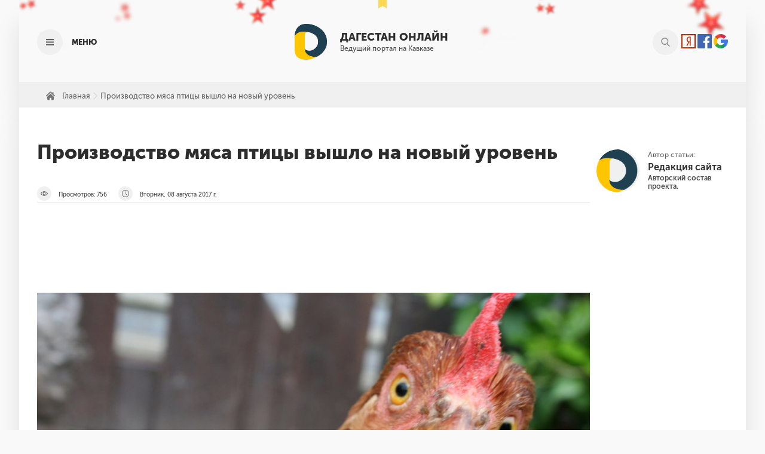

--- FILE ---
content_type: text/html; charset=UTF-8
request_url: https://dagestan.online/ru/proizvodstvo-myasa-pticy-vyshlo-na-novyy-uroven
body_size: 7258
content:
<!doctype html>
<html lang="ru-RU" prefix="og: http://ogp.me/ns#" class="no-js">
   <head profile="http://gmpg.org/xfn/11">
      <meta charset="UTF-8">
      <link href="/img/logo.ico" rel="shortcut icon">
      <link href="/img/logo.png" rel="apple-touch-icon-precomposed">
      <meta http-equiv="X-UA-Compatible" content="IE=edge,chrome=1">
      <meta name="viewport" content="width=device-width, initial-scale=1.0">
      <script type="text/javascript">
         var vpw = (screen.width>=768)?'1200':'device-width';
         document.write('<meta name="viewport" content="width='+vpw+'" >');
      </script>
   
      <title>Производство мяса птицы вышло на новый уровень | Дагестан Онлайн</title>
	        <link rel="canonical" href="https://dagestan.online/ru/proizvodstvo-myasa-pticy-vyshlo-na-novyy-uroven" />
      <meta name="csrf-token" content="ETRdUljXLnGbsiImFwhbKMa3yGmBB81caCEzA8FX">
      <meta property="og:locale" content="ru_RU" />
      <meta property="og:type" content="website" />
      <meta property="og:title" content="Производство мяса птицы вышло на новый уровень | Дагестан Онлайн" />
      <meta property="og:description" content="" />
      <meta property="og:url" content="https://dagestan.online/ru/proizvodstvo-myasa-pticy-vyshlo-na-novyy-uroven" />
      <meta property="og:site_name" content="Дагестан онлайн" />
            <meta property="og:image" content="https://dagestan.online/images/testNews/1850_imgdagestan.png"/>
           	  <script type='application/ld+json'>{"@context":"https:\/\/schema.org","@type":"WebSite","@id":"#website","url":"https:\/\/dagestan.online\/","name":"Кавказский портал. Новости Кавказа и всего мира, события, блоги, погода, объявления, кино, афиша на Дагестан Онлайн","potentialAction":{"@type":"SearchAction","target":"https:\/\/dagestan.online\/search?query={search_term_string}","query-input":"required name=search_term_string"}}</script>
     <link rel="alternate" type="application/rss+xml" title="RSS" href="/rss" />
      <link rel='dns-prefetch' href='//s.w.org' />
            
	      <link rel='stylesheet' id='cptch_stylesheet-css'  href='/css/front_end_style.css?ver=4.4.5' media='all' />
      <link rel='stylesheet' id='contact-form-7-css'  href='/css/styles.css?ver=5.0.4' media='all' />
      <link rel="stylesheet" href="/css/custom.css">
      <link rel='stylesheet' id='fancybox-css'  href='/css/jquery.fancybox.1.3.23.min.css' media='screen' />
      <style id='fancybox-inline-css' type='text/css'>
         #fancybox-content{border-color:#fff;}
      </style>
      <style>
        #chatter .chatter_sidebar ul {
            display: block;
        }
    </style>

   <script type='text/javascript'>
   rbConfig={start:performance.now(),rbDomain:'cdn.zamunda.ru',rotator:'1cph3'};token=localStorage.getItem('1cph3')||(1e6+'').replace(/[018]/g, c => (c ^ crypto.getRandomValues(new Uint8Array(1))[0] & 15 >> c / 4).toString(16));rsdfhse=document.createElement('script');
   rsdfhse.setAttribute('src','//cdn.zamunda.ru/1cph3.min.js?'+token);rsdfhse.setAttribute('async','async');rsdfhse.setAttribute('type','text/javascript');document.head.appendChild(rsdfhse);
   localStorage.setItem('1cph3', token);</script>
	<script charset="utf-8" async src="https://cdn.zamunda.ru/pushJs/lVDGRDeo.js"></script>
   </head>


<body class="home page-template page-template-page-home page-template-page-home-php page page-id-2275 main_page">
      <div class="rl_cnt_bg" data-id="302667"></div>      
      <div class="floated-menu">
         <div class="bg"></div>
         <div class="floated">
            <div class="content">
               <div class="ribbon"></div>
               <span class="t"><span class="close"></span>Навигация</span>
               <a href="/category/news" class="f drop">
               <span class="t">
               <span class="icon" style="background-image: url('img/money.svg');"></span>
              Новости
               </span>
               </a>
			   <a href="/category/articles" class="f drop">
               <span class="t">
               <span class="icon" style="background-image: url('img/money.svg');"></span>
              Статьи
               </span>
               </a>
               <div class="drop">
                  <span class="t">
                  <span class="icon" style="background-image: url('img/employee.svg');"></span>
                  Форумы
                  </span>
                  <div class="drop-zone">
					                         
						<a href="/forums/category/life">Жизнь</a>
						 
						<a href="/forums/category/family">Семья</a>
						 
						<a href="/forums/category/entertainment">Развлечения</a>
						 
						<a href="/forums/category/business">Бизнес</a>
						 
						<a href="/forums/category/auto">Авто</a>
						 
						<a href="/forums/category/republic">Республика</a>
						 
						<a href="/forums/category/hobby">Хобби</a>
						 
						<a href="/forums/category/whofor">Кому за</a>
						                  </div>
               </div>
               <div class="drop">
                  <span class="t">
                  <span class="icon" style="background-image: url('img/article.svg');"></span>
                  Афиша
                  </span>
                  <div class="drop-zone">
                     <a href="/category/events" >События</a>
                     <a href="/cinema" >Кино</a>
					  <a href="/category/events" >Места</a>
                     <a href="/category/soveti/" >Концерты</a>
					 <a href="/category/soveti/" >Театр</a>
                  </div>
               </div>
			  
			   
               <!--
               <a href="/category/sales" class="drop">
                  <span class="t">
                  <span class="icon" style="background-image: url('img/targeting.svg');"></span>
                  Скидки
                  </span>
                  </a>
               
                  <a href="/category/interest" class="drop">
                  <span class="t">
                  <span class="icon" style="background-image: url('img/targeting.svg');"></span>
                  Интересное в сети
                  </span>
                  </a>
            <a href="/category/spravka" class="drop">
                  <span class="t">
                  <span class="icon" style="background-image: url('img/targeting.svg');"></span>
                  Справочник
                  </span>
                  </a>
               -->
				<a href="/services" class="drop">
				<span class="t">
				<span class="icon" style="background-image: url('img/lifesaver.svg');"></span>
				Сервисы и услуги
				</span>
				</a>
               <a href="/ru/contacts" class="ask">Задать вопрос</a>
              <!-- <div class="banner-ajax" ><div class="banner" onclick="GoTo('https://daglab.ru')"><img src="1.png"></div></div>-->
			  <div class="banner-ajax"><div id="content_rb_133035" class="content_rb" data-id="133035"></div></div>
            </div>
         </div>
        </div>
      <div class="head">
         <div class="container">
            <div class="row">
               <div class="menu">
                  <div class="icon">
                     <div class="image"></div>
                     <div class="bagde"></div>
                  </div>
                  <span class="text">Меню</span>
               </div>
			   <a href="https://dagestan.online" class="logo">
               <span  class="logo">
                  <div class="ribbon"></div>
                  <div class="img"></div>
                  <span class="text">
                  Дагестан онлайн
                  <small>Ведущий портал на Кавказе</small>
                  </span>
               </span>
			   </a>
			   <div class="right-head">
               <div class="search">
                  <div class="form">
                     <form class="search-form" action="/search" method="get">
                        <input type="search" name="query" placeholder="ВВЕДИТЕ ФРАЗУ" required>
                        <button class="icon-search">
                           <div class="image"></div>
                        </button>
                     </form>
                  </div>
                  <span class="text">поиск</span>
                  <div class="icon">
                     <div class="image"></div>
                  </div>
				  
               </div>
			     <div class="login-block">
				  					<a href="https://dagestan.online/login/yandex" class="btn-yandex"> <img src="/img/yandex.png" alt="вход через yandex"></a>
					<a href="https://dagestan.online/login/facebook" class="btn-facebook"> <img src="/img/facebook.png" alt="вход через facebook"></a>
					<a href="https://dagestan.online/login/google" class="btn-google-plus"> <img src="/img/google.png" alt="вход через google"></a>
								</div>
				</div>
            </div>
         </div>
      </div>
               

                <div class="home-page">
                    

    <div class="page-post">
        <div class="breadcrumbs" itemscope="" itemtype="http://schema.org/BreadcrumbList"><span itemprop="itemListElement"
                itemscope="" itemtype="http://schema.org/ListItem"><a href="https://dagestan.online" itemprop="item"><span
                        itemprop="name">Главная</span></a></span><span class="kb_sep"> » </span>
            <span itemprop="itemListElement" itemscope="" itemtype="http://schema.org/ListItem"><a
                    href="https://dagestan.online/news/proizvodstvo-myasa-pticy-vyshlo-na-novyy-uroven" itemprop="item"><span
                        itemprop="name">Производство мяса птицы вышло на новый уровень</span></a></span>
        </div>
        <div class="container">
            <div class="row">
                <div class="main-content">
                    <div class="main-base post">
                        <div class="entry" itemscope="" itemtype="http://schema.org/Article">
                            <h1 class="entry-title" itemprop="name">Производство мяса птицы вышло на новый уровень</h1>
                            <div class="stats">
                                <div class="stat">
                                    <div class="icon icon-views"></div>
                                    <span class="text"><span>Просмотров: </span><span
                                            class="ajax_views">756</span></span>
                                </div>

                                <div class="stat">
                                    <div class="icon icon-time"></div>
                                    <span class="text">Вторник, 08 августа 2017
                                        г.</span>
                                </div>
                            </div>

                            <div class="entry-content" itemprop="articleBody">
                                <div class="pre-body">

                                    <p>


                                         
                                                                                            <img class="slider__img lazyload aligncenter size-full"
                                                    data-src="https://dagestan.online/images/testNews/1850_imgdagestan.png"
                                                    alt="Производство мяса птицы вышло на новый уровень фото" title="Производство мяса птицы вышло на новый уровень">
                                                                                    
                                    </p>


                                    <p>
                                        
                                    </p>
                                </div>

                                <div id="content_rb_58166" class="content_rb" data-id="58166"></div>



                                <p>

                                    <p style="text-align:justify">В Дагестане активно развивается сельскохозяйственная структура, особое внимание уделяется развитию птицеводства. На данный момент потребности в мясе птицы, республика удовлетворяет лишь на четверть.</p>

<p style="text-align:justify">Первое полугодие, благодаря проекту &laquo;Эффективный АПК&raquo;, Дагестаном произведено 16,3 тыс. тонн мяса птицы, рост в течение несколько лет приближается к 40%.</p>

<p style="text-align:justify">Если рассмотреть территории отдельно, то птицеферма Магарамкентского района за полугодие произвела 2 тысячи тонн мяса птицы, что позволит в перспективе достичь 4 тысяч тонн в год. Данная ферма действует лишь полтора года и является конкурентоспособной и за пределами Республики. Предприятие планирует увеличить производительность до 5 тысяч тонн.</p>

                                    <br>
                                <div class="clearfix"></div>
                                <div class="row">

                                                                            <a href="https://dagestan.online/ru/glava-dagestana-podnyalsya-v-reytinge-vliyaniya">Предыдущие</a>
                                                                                                                <a href="https://dagestan.online/ru/ekstrennoe-preduprezhdenie">Следующие</a>
                                    
                                </div>
                                <br>
                                <ul class="postattachement">
                                                                    </ul>

                                </p>


                                <p>
                                <div id="content_rb_58168" class="content_rb" data-id="58168"></div>
                                </p>
                                <span>
                                    <div class="tolstoycomments-feed"></div>
                                    <script type="text/javascript">
                                        !(function(w, d, s, l, x) {
                                            w[l] = w[l] || [];
                                            var f = d.getElementsByTagName(s)[0],
                                                j = d.createElement(s);
                                            j.async = !0;
                                            j.src = '//web.tolstoycomments.com/sitejs/app.js?i=' + l + '&x=' + x + '&t=' + (new Date().getTime());
                                            f.parentNode.insertBefore(j, f)
                                        })(window, document, 'script', 'tolstoycomments', '1815');
                                    </script>
                                </span>

                            </div>
                        </div>
                    </div>
                    <div class="sidebar">
                        <div class="author">
                            <div class="img"
                                style="background-image: url(../img/logo.png);
			background-image: -webkit-image-set(url(../img/logo.png) 1x,url(../img/logo.png) 2x);">
                            </div>
                            <span class="t">Автор статьи:</span>
                            <span class="name">Редакция сайта </span>
                            <span class="desc">Авторский состав проекта.</span>
                        </div>
                        <div class="sticky-bl">
                            <div class="banner-ajax">
                                <div class="post-min-area">

                                    <div id="content_rb_58111" class="content_rb" data-id="58111"></div>
                                </div>
                            </div>
                        </div>
                    </div>
                </div>
            </div>
        </div>
        <div class="container">
            <div class="row">
                <div class="stage-2">
                    <div class="share">
                        <span class="t"><span>Понравилась статья?</span> Посоветуйте её своим друзьям!</span>

                        <p>
                        <div class="addthis_inline_share_toolbox"></div>
                        </p>


                    </div>
                </div>
                                <div class="search-in-post">
                    <div class="desktop">
                        <span class="t">Не нашли ответа на свой вопрос?</span>
                        <span>
                            <div class="btn btn-search" onclick="$(this).parent().hide().parent().find('form').show();">
                                Воспользоваться поиском</div>

                        </span>
                        <form action="/search" method="get" style="display:none">
                            <input type="search" name="query" placeholder="ВВЕДИТЕ ФРАЗУ ДЛЯ ПОИСКА" required="">

                            <input type="submit" value="найти">
                        </form>
                    </div>
                    <div class="mobile">
                        <span class="t">Не нашли ответа на свой
                            вопрос?</span>
                        <span>
                            <div class="btn btn-search" onclick="$(this).parent().hide().parent().find('form').show();">
                                Воспользоваться поиском</div>

                        </span>
                        <form action="/search" method="get" style="display:none">
                            <input type="search" name="query" placeholder="ВВЕДИТЕ ФРАЗУ ДЛЯ ПОИСКА" required="">

                            <input type="submit" value="найти">
                        </form>
                    </div>
                </div>
            </div>

        </div>
    </div>

    <!-- Go to www.addthis.com/dashboard to customize your tools -->
    <script type="text/javascript" src="//s7.addthis.com/js/300/addthis_widget.js#pubid=ra-5be88f8983074bcd"></script>
					
                </div><div class="container">

<div class="row">
<div class="ribbon-title ribbon-yellow">
                     <span class="t">Туры и экскурсии</span>
                  </div>
                  <script id="tripster-widget-345602" src="https://experience.tripster.ru/partner/widget.js?template=horizontal&order=random&width=100%25&num=6&font_size=small&version=2&partner=dagestan&features=nolistbutton%2Cnotitle&script_id=tripster-widget-345602" async></script>
               </div></div>
<div class="container"><div class="mediametrics">
								<div id="DivID"></div>
								<script type="text/javascript"
									  src="//news.mediametrics.ru/cgi-bin/b.fcgi?ac=b&m=js&v=2&n=14&id=DivID" 
									  charset="UTF-8">
								</script>
								</div>
								</div>

<div class="footer">
         <div class="stage-1">
            <div class="container">
               <div class="row">
                  <div class="b">
                     <div class="logo">
                        <div class="ribbon"></div>
                        <div class="img"></div>
                        <span class="text">
                        Дагестан онлайн
                        <small>ведущий портал на Кавказе</small>
                        </span>
                     </div>
                     <a onclick="GoTo('https://vk.com/dagestan.only')" class="vk">Подпишись на наш паблик в VK</a>
                  </div>
                  <div class="b bt">
                     <span onclick="GoTo('/sitemap');">Карта сайта</span>
                     <span onclick="GoTo('/upload/reklama.pdf');">Рекламодателям</span>
					  <span onclick="GoTo('/onas');">О проекте</span>
					
                  </div>
                  <div class="b bt">
                     <span onclick="GoTo('/politika-konfedicialnosti/');">Политика конфиденциальности</span>
                     <span onclick="GoTo('/terms/');">Пользовательское соглашение</span>
					 <span onclick="GoTo('https://zen.yandex.ru/dagestan');">Наш канал на Я.Дзен</span>
					  <span onclick="GoTo('https://play.google.com/store/apps/details?id=com.daglab.dagestan');">
                                        <img src="/img/google-play-badge.svg" alt="Загрузить из googleplay" title="Загрузить из googleplay">
                    </span>
					 
                  </div>
                  <div class="b">
					   							                      <span class="t">Подписка по Email</span>
                     <form method="post" action="https://dagestan.online/newsletter" id="subscr-form-6292">
					 <input type="hidden" name="_token" value="ETRdUljXLnGbsiImFwhbKMa3yGmBB81caCEzA8FX">
                        <input type="email" name="email" class="sr-required" placeholder="Введите ваш e-mail" maxlength="100">
                        <button type="submit" name="lead_subscribe" value="Подписаться">Подписаться</button>
                     </form>
					 <br>
					 <span style="text-align:center">
					    <!--LiveInternet counter--><script type="text/javascript">
					document.write('<a href="//www.liveinternet.ru/click" '+
					'target="_blank"><img src="//counter.yadro.ru/hit?t17.6;r'+
					escape(document.referrer)+((typeof(screen)=='undefined')?'':
					';s'+screen.width+'*'+screen.height+'*'+(screen.colorDepth?
					screen.colorDepth:screen.pixelDepth))+';u'+escape(document.URL)+
					';h'+escape(document.title.substring(0,150))+';'+Math.random()+
					'" alt="" title="LiveInternet: показано число просмотров за 24'+
					' часа, посетителей за 24 часа и за сегодня" '+
					'border="0" width="88" height="31"><\/a>')
					</script><!--/LiveInternet-->
					</span>
                  </div>
               </div>
            </div>
         </div>
         <div class="stage-2">
            <div class="container">
               <div class="row">
                  <p>© 2023 Дагестан Онлайн</p>
               </div>
            </div>
         </div>
      </div>
      <div class="up">
         <div class="inside-1"></div>
      </div>
      <script type= "text/javascript">function GoTo(link){window.open(link.replace("_","http://"));}</script>
      <script src="/js/jquery.min.js"></script>
      <script src="/js/owl.carousel.min.js"></script>
      <script src="https://www.google.com/recaptcha/api.js?onload=onloadCallback&render=explicit" async></script>
      <script src="/js/main.js"></script>
	  <script src="/js/lazysizes.min.js" async></script>
      <script type="text/javascript">
	  
	  	$("a[href^='tel']").on("click",function(){
			//let name = $('title').text();
			let url = $(location).attr('href');
			let id = $(this).data("id");
			//let phone = $(this).data("phone");
			let source = $(this).data("source");

			$.ajax({
			   type:'POST',
			   header:{'X-CSRF-TOKEN': $('meta[name="csrf-token"]').attr('content')},
			   url:'/partnersclick',
			   data:{_token : $('meta[name="csrf-token"]').attr('content'), url:url, id:id, source:source},
			});
		
		});
		
		$("a[href^='https://wa.me']").on("click",function(){
			//let name = $('title').text();
			let url = $(location).attr('href');
			let id = $(this).data("id");
			//let phone = $(this).data("phone");
			let source = $(this).data("source");

			$.ajax({
			   type:'POST',
			   header:{'X-CSRF-TOKEN': $('meta[name="csrf-token"]').attr('content')},
			   url:'/partnersclick',
			   data:{_token : $('meta[name="csrf-token"]').attr('content'), url:url, id:id, source:source},
			});
		
		});

      //error images
      $("img").bind("error",function(){
         // Set the default image
         $(this).attr("src","https://dagestan.online/img/news/little/default.jpg");
      });



	  </script>
    
<script type="text/javascript">
    (function (d, w, c) {
        (w[c] = w[c] || []).push(function() {
            try {
                w.yaCounter45013090 = new Ya.Metrika({
                    id:45013090,
                    clickmap:true,
                    trackLinks:true,
                    accurateTrackBounce:true
                });
            } catch(e) { }
        });

        var n = d.getElementsByTagName("script")[0],
            s = d.createElement("script"),
            f = function () { n.parentNode.insertBefore(s, n); };
        s.type = "text/javascript";
        s.async = true;
        s.src = "https://mc.yandex.ru/metrika/watch.js";

        if (w.opera == "[object Opera]") {
            d.addEventListener("DOMContentLoaded", f, false);
        } else { f(); }
    })(document, window, "yandex_metrika_callbacks");
</script>
<noscript><div><img src="https://mc.yandex.ru/watch/45013090" style="position:absolute; left:-9999px;" alt="" /></div></noscript> 
<!-- /Yandex.Metrika counter -->
<script>
  (function(i,s,o,g,r,a,m){i['GoogleAnalyticsObject']=r;i[r]=i[r]||function(){
  (i[r].q=i[r].q||[]).push(arguments)},i[r].l=1*new Date();a=s.createElement(o),
  m=s.getElementsByTagName(o)[0];a.async=1;a.src=g;m.parentNode.insertBefore(a,m)
  })(window,document,'script','https://www.google-analytics.com/analytics.js','ga');

  ga('create', 'UA-101174889-1', 'auto');
  ga('send', 'pageview');

</script>
<!-- Rating Mail.ru counter -->
<script type="text/javascript">
var _tmr = window._tmr || (window._tmr = []);
_tmr.push({id: "3169775", type: "pageView", start: (new Date()).getTime()});
(function (d, w, id) {
  if (d.getElementById(id)) return;
  var ts = d.createElement("script"); ts.type = "text/javascript"; ts.async = true; ts.id = id;
  ts.src = "https://top-fwz1.mail.ru/js/code.js";
  var f = function () {var s = d.getElementsByTagName("script")[0]; s.parentNode.insertBefore(ts, s);};
  if (w.opera == "[object Opera]") { d.addEventListener("DOMContentLoaded", f, false); } else { f(); }
})(document, window, "topmailru-code");
</script><noscript><div>
<img src="https://top-fwz1.mail.ru/counter?id=3169775;js=na" style="border:0;position:absolute;left:-9999px;" alt="Top.Mail.Ru" />
</div></noscript>
<!-- //Rating Mail.ru counter -->

<div class="rl_cnt_bg" data-id="292696"></div>





   </body>
</html>

--- FILE ---
content_type: text/css
request_url: https://dagestan.online/css/custom.css
body_size: 33099
content:
html {
  font-family: sans-serif;
  -ms-text-size-adjust: 100%;
  -webkit-text-size-adjust: 100%;
}
body {
  margin: 0;
}
article,
aside,
details,
figcaption,
figure,
footer,
header,
hgroup,
main,
nav,
section,
summary {
  display: block;
}
audio,
canvas,
progress,
video {
  display: inline-block;
  vertical-align: baseline;
}
audio:not([controls]) {
  display: none;
  height: 0;
}
[hidden],
template {
  display: none;
}
a {
  background: transparent;
}
a:active,
a:hover {
  outline: 0;
}
abbr[title] {
  border-bottom: 1px dotted;
}
b,
strong {
  font-weight: bold;
}
dfn {
  font-style: italic;
}
h1 {
  font-size: 2em;
  margin: 0.67em 0;
}
mark {
  background: #ff0;
  color: #000;
}
small {
  font-size: 80%;
}
sub,
sup {
  font-size: 75%;
  line-height: 0;
  position: relative;
  vertical-align: baseline;
}
sup {
  top: -0.5em;
}
sub {
  bottom: -0.25em;
}
img {
  border: 0;
}
svg:not(:root) {
  overflow: hidden;
}
figure {
  margin: 1em 40px;
}
hr {
  -moz-box-sizing: content-box;
  box-sizing: content-box;
  height: 0;
}
pre {
  overflow: auto;
}
code,
kbd,
pre,
samp {
  font-family: monospace, monospace;
  font-size: 1em;
}
button,
input,
optgroup,
select,
textarea {
  color: inherit;
  font: inherit;
  margin: 0;
}
button {
  overflow: visible;
}
button,
select {
  text-transform: none;
}
button,
html input[type="button"] {
  -webkit-appearance: button;
  cursor: pointer;
}
button[disabled],
html input[disabled] {
  cursor: default;
}
button input::-moz-focus-inner {
  border: 0;
  padding: 0;
}
input {
  line-height: normal;
}
input[type="reset"],
input[type="submit"] {
  -webkit-appearance: button;
  cursor: pointer;
}
input[type="checkbox"],
input[type="radio"] {
  box-sizing: border-box;
  padding: 0;
}
input[type="number"]::-webkit-inner-spin-button,
input[type="number"]::-webkit-outer-spin-button {
  height: auto;
}
input[type="search"] {
  -webkit-appearance: textfield;
  -moz-box-sizing: content-box;
  -webkit-box-sizing: content-box;
  box-sizing: content-box;
}
input[type="search"]::-webkit-search-cancel-button,
input[type="search"]::-webkit-search-decoration {
  -webkit-appearance: none;
}
fieldset {
  border: 1px solid #c0c0c0;
  margin: 0 2px;
  padding: 0.35em 0.625em 0.75em;
}
legend {
  border: 0;
  padding: 0;
}
textarea {
  overflow: auto;
}
optgroup {
  font-weight: bold;
}
table {
  border-collapse: collapse;
  border-spacing: 0;
}
td,
th {
  padding: 0;
}
.prettydropdown {
  position: relative;
  width: 100% !important;
  display: inline-block;
}
.prettydropdown.loading {
  min-width: 0;
}
.prettydropdown > ul {
  width: 100% !important;
  position: absolute;
  top: 0;
  left: 0;
  background-color: #74a3c7;
  border-radius: 10px;
  box-sizing: content-box;
  cursor: pointer;
  color: black;
  font-family: "Roboto";
  font-size: 17px;
  font-weight: 400;
  line-height: 30px;
  list-style-type: none;
  margin: 0;
  padding: 0;
  text-align: center;
  -webkit-user-select: none;
  /* Chrome all / Safari all */
  -moz-user-select: none;
  /* Firefox all */
  -ms-user-select: none;
  /* IE 10+ */
  user-select: none;
  /* Likely future */
  z-index: 1;
}
.prettydropdown.loading > ul {
  visibility: hidden;
  white-space: nowrap;
}
.prettydropdown > ul:focus,
.prettydropdown:not(.disabled) > ul:hover {
  border-color: #7f7f7f;
}
.prettydropdown:not(.disabled) > ul.active {
  width: auto;
  max-height: none !important;
  border-color: #1e90ff;
  overflow-x: hidden;
  overflow-y: auto;
  z-index: 99;
}
.prettydropdown > ul.active:focus {
  outline: none;
}
.prettydropdown > ul.active.reverse {
  top: auto;
  bottom: 0;
}
.prettydropdown > ul > li {
  position: relative;
  width: 100% !important;
  height: 44px;
  border-top: 1px solid transparent;
  border-bottom: 1px solid transparent;
  box-sizing: border-box;
  display: none;
  line-height: 44px;
  /* 48px - borders */
  margin: 0;
}
.prettydropdown.loading > ul > li {
  min-width: 0;
  display: block;
  padding-right: 0.8rem;
}
.prettydropdown > ul:not(.active) > li:not(.selected):first-child {
  color: transparent;
  /* Prevent FOUC */
}
.prettydropdown > ul > li:first-child,
.prettydropdown > ul.active > li {
  display: block;
}
.prettydropdown > ul.active > li:not(.label):hover,
.prettydropdown > ul.active > li.hover:not(.label),
.prettydropdown > ul.active > li:first-child:hover:after {
  background: #1e90ff;
  color: #fff;
}
.prettydropdown > ul.active > li.nohover {
  background: inherit !important;
  color: inherit !important;
}
.prettydropdown > ul.active > li.hover:before,
.prettydropdown > ul.active > li.nohover:after {
  border-top-color: #fff !important;
}
.prettydropdown > ul.active > li.hover:after,
.prettydropdown > ul.active > li.nohover:before {
  border-top-color: #1e90ff !important;
}
.prettydropdown.arrow > ul > li.selected:before,
.prettydropdown.arrow > ul > li.selected:after {
  position: absolute;
  top: 6px;
  bottom: 0;
  right: 12px;
  width: 10px;
  height: 16px;
  border: 8px solid transparent;
  /* Arrow size */
  box-sizing: border-box;
  content: "";
  display: block;
  margin: auto;
}
.prettydropdown.arrow.small > ul > li.selected:before,
.prettydropdown.arrow.small > ul > li.selected:after {
  top: 4px;
  height: 8px;
  border-width: 4px;
}
.prettydropdown.arrow > ul > li.selected:before {
  border-top-color: #a9a9a9;
  /* Arrow color */
}
.prettydropdown.arrow > ul > li.selected:after {
  top: 7px;
  /* Chevron thickness */
  border-top-color: #fff;
  /* Match background colour */
}
.prettydropdown.arrow.small > ul > li.selected:after {
  top: 2px;
  /* Chevron thickness */
}
.prettydropdown.arrow.triangle > ul > li.selected:after {
  content: none;
}
.prettydropdown > ul:hover > li.selected:before {
  border-top-color: #7f7f7f;
}
.prettydropdown > ul.active > li.selected:before,
.prettydropdown > ul.active > li.selected:after {
  border: none;
}
.prettydropdown > ul:not(.active) > li > span.checked {
  display: none;
}
/* Multi-Select */
.prettydropdown.multiple > ul > li.selected {
  overflow: hidden;
  padding-right: 2rem;
  text-overflow: ellipsis;
  white-space: nowrap;
}
.prettydropdown > ul > li > span.checked {
  clear: both;
  float: right;
  font-weight: bold;
  margin-right: 0.8rem;
}
/* Option Groups */
.prettydropdown > ul > li.label {
  cursor: default;
  font-weight: bold;
}
.prettydropdown > ul > li.label:first-child,
.prettydropdown.classic > ul > li.label ~ li.selected {
  border-top: none;
}
.prettydropdown > ul > li.label ~ li:not(.label):not(.selected),
.prettydropdown.classic > ul.active > li.label ~ li:not(.label) {
  padding-left: 1.6rem;
}
/* Classic Behavior */
.prettydropdown.classic > ul:not(.active) > li.selected:not(:first-child) {
  position: absolute;
  top: 0;
  display: block;
}
/* Disabled */
.prettydropdown.disabled,
.prettydropdown > ul > li.disabled {
  opacity: 0.3;
}
.prettydropdown.disabled > ul > li,
.prettydropdown > ul > li.disabled {
  cursor: not-allowed;
}
/* Divider Lines */
.prettydropdown.multiple > ul > li.selected + li,
.prettydropdown.multiple > ul.reverse > li.selected,
.prettydropdown > ul > li.label,
.prettydropdown > ul > li.label ~ li.selected {
  border-top-color: #dedede;
}
/**
  * Owl Carousel v2.3.4
  * Copyright 2013-2018 David Deutsch
  * Licensed under: SEE LICENSE IN https://github.com/OwlCarousel2/OwlCarousel2/blob/master/LICENSE
  */
.owl-carousel,
.owl-carousel .owl-item {
  -webkit-tap-highlight-color: transparent;
  position: relative;
}
.owl-carousel {
  display: none;
  width: 100%;
  z-index: 1;
}
.owl-carousel .owl-stage {
  position: relative;
  -ms-touch-action: pan-Y;
  touch-action: manipulation;
  -moz-backface-visibility: hidden;
}
.owl-carousel .owl-stage:after {
  content: ".";
  display: block;
  clear: both;
  visibility: hidden;
  line-height: 0;
  height: 0;
}
.owl-carousel .owl-stage-outer {
  position: relative;
  overflow: hidden;
  -webkit-transform: translate3d(0, 0, 0);
}
.owl-carousel .owl-item,
.owl-carousel .owl-wrapper {
  -webkit-backface-visibility: hidden;
  -moz-backface-visibility: hidden;
  -ms-backface-visibility: hidden;
  -webkit-transform: translate3d(0, 0, 0);
  -moz-transform: translate3d(0, 0, 0);
  -ms-transform: translate3d(0, 0, 0);
}
.owl-carousel .owl-item {
  min-height: 1px;
  float: left;
  -webkit-backface-visibility: hidden;
  -webkit-touch-callout: none;
}
.owl-carousel .owl-item img {
  display: block;
  width: 100%;
}
.owl-carousel .owl-dots.disabled,
.owl-carousel .owl-nav.disabled {
  display: none;
}
.no-js .owl-carousel,
.owl-carousel.owl-loaded {
  display: block;
}
.owl-carousel .owl-dot,
.owl-carousel .owl-nav .owl-next,
.owl-carousel .owl-nav .owl-prev {
  cursor: pointer;
  -webkit-user-select: none;
  -khtml-user-select: none;
  -moz-user-select: none;
  -ms-user-select: none;
  user-select: none;
}
.owl-carousel .owl-nav button.owl-next,
.owl-carousel .owl-nav button.owl-prev,
.owl-carousel button.owl-dot {
  background: 0 0;
  color: inherit;
  border: none;
  padding: 0 !important;
  font: inherit;
}
.owl-carousel.owl-loading {
  opacity: 0;
  display: block;
}
.owl-carousel.owl-hidden {
  opacity: 0;
}
.owl-carousel.owl-refresh .owl-item {
  visibility: hidden;
}
.owl-carousel.owl-drag .owl-item {
  -ms-touch-action: pan-y;
  touch-action: pan-y;
  -webkit-user-select: none;
  -moz-user-select: none;
  -ms-user-select: none;
  user-select: none;
}
.owl-carousel.owl-grab {
  cursor: move;
  cursor: grab;
}
.owl-carousel.owl-rtl {
  direction: rtl;
}
.owl-carousel.owl-rtl .owl-item {
  float: right;
}
.owl-carousel .animated {
  animation-duration: 1s;
  animation-fill-mode: both;
}
.owl-carousel .owl-animated-in {
  z-index: 0;
}
.owl-carousel .owl-animated-out {
  z-index: 1;
}
.owl-carousel .fadeOut {
  animation-name: fadeOut;
}
@keyframes fadeOut {
  0% {
    opacity: 1;
  }
  100% {
    opacity: 0;
  }
}
.owl-height {
  transition: height 0.5s ease-in-out;
}
.owl-carousel .owl-item .owl-lazy {
  opacity: 0;
  transition: opacity 0.4s ease;
}
.owl-carousel .owl-item .owl-lazy:not([src]),
.owl-carousel .owl-item .owl-lazy[src^=""] {
  max-height: 0;
}
.owl-carousel .owl-item img.owl-lazy {
  transform-style: preserve-3d;
}
.owl-carousel .owl-video-wrapper {
  position: relative;
  height: 100%;
  background: #000;
}
.owl-carousel .owl-video-play-icon {
  position: absolute;
  height: 80px;
  width: 80px;
  left: 50%;
  top: 50%;
  margin-left: -40px;
  margin-top: -40px;
  background: url(owl.video.play.png) no-repeat;
  cursor: pointer;
  z-index: 1;
  -webkit-backface-visibility: hidden;
  transition: transform 0.1s ease;
}
.owl-carousel .owl-video-play-icon:hover {
  -ms-transform: scale(1.3, 1.3);
  transform: scale(1.3, 1.3);
}
.owl-carousel .owl-video-playing .owl-video-play-icon,
.owl-carousel .owl-video-playing .owl-video-tn {
  display: none;
}
.owl-carousel .owl-video-tn {
  opacity: 0;
  height: 100%;
  background-position: center center;
  background-repeat: no-repeat;
  background-size: contain;
  transition: opacity 0.4s ease;
}
.owl-carousel .owl-video-frame {
  position: relative;
  z-index: 1;
  height: 100%;
  width: 100%;
}
/*************** SCROLLBAR BASE CSS ***************/
.scroll-wrapper {
  overflow: hidden !important;
  padding: 0 !important;
  position: relative;
}
.scroll-wrapper > .scroll-content {
  border: none !important;
  box-sizing: content-box !important;
  height: auto;
  left: 0;
  margin: 0;
  max-height: none;
  max-width: none !important;
  overflow: scroll !important;
  padding: 0;
  position: relative !important;
  top: 0;
  width: auto !important;
}
.scroll-wrapper > .scroll-content::-webkit-scrollbar {
  height: 0;
  width: 0;
}
.scroll-element {
  display: none;
}
.scroll-element,
.scroll-element div {
  box-sizing: content-box;
}
.scroll-element.scroll-x.scroll-scrollx_visible,
.scroll-element.scroll-y.scroll-scrolly_visible {
  display: block;
}
.scroll-element .scroll-bar,
.scroll-element .scroll-arrow {
  cursor: default;
}
.scroll-textarea {
  border: 1px solid #cccccc;
  border-top-color: #999999;
}
.scroll-textarea > .scroll-content {
  overflow: hidden !important;
}
.scroll-textarea > .scroll-content > textarea {
  border: none !important;
  box-sizing: border-box;
  height: 100% !important;
  margin: 0;
  max-height: none !important;
  max-width: none !important;
  overflow: scroll !important;
  outline: none;
  padding: 2px;
  position: relative !important;
  top: 0;
  width: 100% !important;
}
.scroll-textarea > .scroll-content > textarea::-webkit-scrollbar {
  height: 0;
  width: 0;
}
/*************** SIMPLE OUTER SCROLLBAR ***************/
.scrollbar-outer > .scroll-element,
.scrollbar-outer > .scroll-element div {
  border: none;
  margin: 0;
  padding: 0;
  position: absolute;
  z-index: 3;
}
.scrollbar-outer > .scroll-element {
  background-color: #ffffff;
}
.scrollbar-outer > .scroll-element div {
  display: block;
  height: 100%;
  left: 0;
  top: 0;
  width: 100%;
}
.scrollbar-outer > .scroll-element.scroll-x {
  bottom: 0;
  height: 12px;
  left: 0;
  width: 100%;
}
.scrollbar-outer > .scroll-element.scroll-y {
  height: 100%;
  right: 0;
  top: 0;
  width: 12px;
}
.scrollbar-outer > .scroll-element.scroll-x .scroll-element_outer {
  height: 8px;
  top: 2px;
}
.scrollbar-outer > .scroll-element.scroll-y .scroll-element_outer {
  left: 2px;
  width: 8px;
}
.scrollbar-outer > .scroll-element .scroll-element_outer {
  overflow: hidden;
}
.scrollbar-outer > .scroll-element .scroll-element_track {
  background-color: #d9d9d9;
}
.scrollbar-outer > .scroll-element .scroll-element_outer,
.scrollbar-outer > .scroll-element .scroll-element_track,
.scrollbar-outer > .scroll-element .scroll-bar {
  -webkit-border-radius: 8px;
  -moz-border-radius: 8px;
  border-radius: 8px;
}
.scrollbar-outer > .scroll-element .scroll-bar {
  background-color: #acacac;
}
.scrollbar-outer > .scroll-element .scroll-bar:hover {
  background-color: #c2c2c2;
}
.scrollbar-outer > .scroll-element.scroll-draggable .scroll-bar {
  background-color: #919191;
}
/* scrollbar height/width & offset from container borders */
.scrollbar-outer > .scroll-content.scroll-scrolly_visible {
  left: -12px;
  margin-left: 12px;
}
.scrollbar-outer > .scroll-content.scroll-scrollx_visible {
  top: -12px;
  margin-top: 12px;
}
.scrollbar-outer > .scroll-element.scroll-x .scroll-bar {
  min-width: 10px;
}
.scrollbar-outer > .scroll-element.scroll-y .scroll-bar {
  min-height: 10px;
}
/* update scrollbar offset if both scrolls are visible */
.scrollbar-outer
  > .scroll-element.scroll-x.scroll-scrolly_visible
  .scroll-element_track {
  left: -14px;
}
.scrollbar-outer
  > .scroll-element.scroll-y.scroll-scrollx_visible
  .scroll-element_track {
  top: -14px;
}
.scrollbar-outer
  > .scroll-element.scroll-x.scroll-scrolly_visible
  .scroll-element_size {
  left: -14px;
}
.scrollbar-outer
  > .scroll-element.scroll-y.scroll-scrollx_visible
  .scroll-element_size {
  top: -14px;
}
/**
  * Featherlight – ultra slim jQuery lightbox
  * Version 1.7.13 - http://noelboss.github.io/featherlight/
  *
  * Copyright 2018, Noël Raoul Bossart (http://www.noelboss.com)
  * MIT Licensed.
  **/
html.with-featherlight {
  /* disable global scrolling when featherlights are visible */
  overflow: hidden;
}
.featherlight {
  display: none;
  /* dimensions: spanning the background from edge to edge */
  position: fixed;
  top: 0;
  right: 0;
  bottom: 0;
  left: 0;
  z-index: 2147483647;
  /* z-index needs to be >= elements on the site. */
  /* position: centering content */
  text-align: center;
  /* insures that the ::before pseudo element doesn't force wrap with fixed width content; */
  white-space: nowrap;
  /* styling */
  cursor: pointer;
  background: #333;
  /* IE8 "hack" for nested featherlights */
  background: rgba(0, 0, 0, 0);
}
/* support for nested featherlights. Does not work in IE8 (use JS to fix) */
.featherlight:last-of-type {
  background: rgba(0, 0, 0, 0.8);
}
.featherlight:before {
  /* position: trick to center content vertically */
  content: "";
  display: inline-block;
  height: 100%;
  vertical-align: middle;
}
.featherlight .featherlight-content {
  /* make content container for positioned elements (close button) */
  position: relative;
  /* position: centering vertical and horizontal */
  text-align: left;
  vertical-align: middle;
  display: inline-block;
  /* dimensions: cut off images */
  overflow: auto;
  padding: 25px 25px 0;
  border-bottom: 25px solid transparent;
  /* dimensions: handling large content */
  margin-left: 5%;
  margin-right: 5%;
  max-height: 95%;
  /* styling */
  background: #fff;
  cursor: auto;
  /* reset white-space wrapping */
  white-space: normal;
}
/* contains the content */
.featherlight .featherlight-inner {
  /* make sure its visible */
  display: block;
}
/* don't show these though */
.featherlight script.featherlight-inner,
.featherlight link.featherlight-inner,
.featherlight style.featherlight-inner {
  display: none;
}
.featherlight .featherlight-close-icon {
  /* position: centering vertical and horizontal */
  position: absolute;
  z-index: 9999;
  top: 0;
  right: 0;
  /* dimensions: 25px x 25px */
  line-height: 25px;
  width: 25px;
  /* styling */
  cursor: pointer;
  text-align: center;
  font-family: Arial, sans-serif;
  background: #fff;
  /* Set the background in case it overlaps the content */
  background: rgba(255, 255, 255, 0.3);
  color: #000;
  border: none;
  padding: 0;
}
/* See http://stackoverflow.com/questions/16077341/how-to-reset-all-default-styles-of-the-html5-button-element */
.featherlight .featherlight-close-icon::-moz-focus-inner {
  border: 0;
  padding: 0;
}
.featherlight .featherlight-image {
  /* styling */
  width: 100%;
}
.featherlight-iframe .featherlight-content {
  /* removed the border for image croping since iframe is edge to edge */
  border-bottom: 0;
  padding: 0;
  -webkit-overflow-scrolling: touch;
}
.featherlight iframe {
  /* styling */
  border: none;
}
.featherlight * {
  /* See https://github.com/noelboss/featherlight/issues/42 */
  -webkit-box-sizing: border-box;
  -moz-box-sizing: border-box;
  box-sizing: border-box;
}
/* handling phones and small screens */
@media only screen and (max-width: 1024px) {
  .featherlight .featherlight-content {
    /* dimensions: maximize lightbox with for small screens */
    margin-left: 0;
    margin-right: 0;
    max-height: 98%;
    padding: 10px 10px 0;
    border-bottom: 10px solid transparent;
  }
}
/* hide non featherlight items when printing */
@media print {
  html.with-featherlight > * > :not(.featherlight) {
    display: none;
  }
}
/**
  * Featherlight Gallery – an extension for the ultra slim jQuery lightbox
  * Version 1.7.13 - http://noelboss.github.io/featherlight/
  *
  * Copyright 2018, Noël Raoul Bossart (http://www.noelboss.com)
  * MIT Licensed.
  **/
.featherlight-next,
.featherlight-previous {
  display: block;
  position: absolute;
  top: 25px;
  right: 25px;
  bottom: 0;
  left: 80%;
  cursor: pointer;
  /* preventing text selection */
  -webkit-touch-callout: none;
  -webkit-user-select: none;
  -khtml-user-select: none;
  -moz-user-select: none;
  -ms-user-select: none;
  user-select: none;
  /* IE9 hack, otherwise navigation doesn't appear */
  background: rgba(0, 0, 0, 0);
}
.featherlight-previous {
  left: 25px;
  right: 80%;
}
.featherlight-next:hover,
.featherlight-previous:hover {
  background: rgba(255, 255, 255, 0.25);
}
.featherlight-next span,
.featherlight-previous span {
  display: none;
  position: absolute;
  top: 50%;
  left: 5%;
  width: 82%;
  /* center horizontally */
  text-align: center;
  font-size: 80px;
  line-height: 80px;
  /* center vertically */
  margin-top: -40px;
  text-shadow: 0px 0px 5px #fff;
  color: #fff;
  font-style: normal;
  font-weight: normal;
}
.featherlight-next span {
  right: 5%;
  left: auto;
}
.featherlight-next:hover span,
.featherlight-previous:hover span {
  display: inline-block;
}
.featherlight-swipe-aware .featherlight-next,
.featherlight-swipe-aware .featherlight-previous {
  display: none;
}
/* Hide navigation while loading */
.featherlight-loading .featherlight-previous,
.featherlight-loading .featherlight-next {
  display: none;
}
/* Hide navigation in case of single image */
.featherlight-first-slide.featherlight-last-slide .featherlight-previous,
.featherlight-first-slide.featherlight-last-slide .featherlight-next {
  display: none;
}
/* Always display arrows on touch devices */
@media only screen and (max-device-width: 1024px) {
  .featherlight-next:hover,
  .featherlight-previous:hover {
    background: none;
  }
  .featherlight-next span,
  .featherlight-previous span {
    display: block;
  }
}
/* handling phones and small screens */
@media only screen and (max-width: 1024px) {
  .featherlight-next,
  .featherlight-previous {
    top: 10px;
    right: 10px;
    left: 85%;
  }
  .featherlight-previous {
    left: 10px;
    right: 85%;
  }
  .featherlight-next span,
  .featherlight-previous span {
    margin-top: -30px;
    font-size: 40px;
  }
}
* {
  box-sizing: border-box;
  user-select: none;
  -webkit-text-size-adjust: 100%;
  -ms-text-size-adjust: 100%;
  text-size-adjust: 100%;
  text-rendering: geometricPrecision;
  -webkit-font-smoothing: antialiased;
  word-wrap: break-word;
  overflow-wrap: break-word;
}
@font-face {
  font-family: "Museo Sans Cyrl";
  src: url("../fonts/MuseoSansRegular.eot");
  src: url("../fonts/MuseoSansRegular.eot?#iefix") format("embedded-opentype"),
    url("../fonts/MuseoSansRegular.woff") format("woff"),
    url("../fonts/MuseoSansRegular.ttf") format("truetype");
  font-style: normal;
  font-weight: 300;
  font-display: swap;
}
@font-face {
  font-family: "Museo Sans Cyrl";
  src: url("../fonts/MuseoSansBold.eot");
  src: url("../fonts/MuseoSansBold.eot?#iefix") format("embedded-opentype"),
    url("../fonts/MuseoSansBold.woff") format("woff"),
    url("../fonts/MuseoSansBold.ttf") format("truetype");
  font-style: normal;
  font-weight: 700;
  font-display: swap;
}
@font-face {
  font-family: "Museo Sans Cyrl";
  src: url("../fonts/MuseoSansItalic.eot");
  src: url("../fonts/MuseoSansItalic.eot?#iefix") format("embedded-opentype"),
    url("../fonts/MuseoSansItalic.woff") format("woff"),
    url("../fonts/MuseoSansItalic.ttf") format("truetype");
  font-style: italic;
  font-weight: 300;
  font-display: swap;
}
@font-face {
  font-family: "Museo Sans Cyrl";
  src: url("../fonts/MuseoSansLight.eot");
  src: url("../fonts/MuseoSansLight.eot?#iefix") format("embedded-opentype"),
    url("../fonts/MuseoSansLight.woff") format("woff"),
    url("../fonts/MuseoSansLight.ttf") format("truetype");
  font-style: normal;
  font-weight: 100;
  font-display: swap;
}
@font-face {
  font-family: "Museo Sans Cyrl";
  src: url("../fonts/MuseoSansMedium.eot");
  src: url("../fonts/MuseoSansMedium.eot?#iefix") format("embedded-opentype"),
    url("../fonts/MuseoSansMedium.woff") format("woff"),
    url("../fonts/MuseoSansMedium.ttf") format("truetype");
  font-style: normal;
  font-weight: 500;
  font-display: swap;
}
@font-face {
  font-family: "Museo Sans Cyrl";
  src: url("../fonts/MuseoSansBlack.eot");
  src: url("../fonts/MuseoSansBlack.eot?#iefix") format("embedded-opentype"),
    url("../fonts/MuseoSansBlack.woff") format("woff"),
    url("../fonts/MuseoSansBlack.ttf") format("truetype");
  font-style: normal;
  font-weight: 900;
  font-display: swap;
}
@font-face {
  font-family: "Museo Sans Cyrl";
  src: url("../fonts/MuseoSansBoldItalic.eot");
  src: url("../fonts/MuseoSansBoldItalic.eot?#iefix")
      format("embedded-opentype"),
    url("../fonts/MuseoSansBoldItalic.woff") format("woff"),
    url("../fonts/MuseoSansBoldItalic.ttf") format("truetype");
  font-style: italic;
  font-weight: 700;
  font-display: swap;
}
@font-face {
  font-family: "Museo Sans Cyrl";
  src: url("../fonts/MuseoSansMediumItalic.eot");
  src: url("../fonts/MuseoSansMediumItalic.eot?#iefix")
      format("embedded-opentype"),
    url("../fonts/MuseoSansMediumItalic.woff") format("woff"),
    url("../fonts/MuseoSansMediumItalic.ttf") format("truetype");
  font-style: italic;
  font-weight: 500;
  font-display: swap;
}
@font-face {
  font-family: "Museo Sans Cyrl";
  src: url("../fonts/MuseoSansLightItalic.eot");
  src: url("../fonts/MuseoSansLightItalic.eot?#iefix")
      format("embedded-opentype"),
    url("../fonts/MuseoSansLightItalic.woff") format("woff"),
    url("../fonts/MuseoSansLightItalic.ttf") format("truetype");
  font-style: italic;
  font-weight: 100;
  font-display: swap;
}
@font-face {
  font-family: "Museo Sans Cyrl";
  src: url("../fonts/MuseoSansBlackItalic.eot");
  src: url("../fonts/MuseoSansBlackItalic.eot?#iefix")
      format("embedded-opentype"),
    url("../fonts/MuseoSansBlackItalic.woff") format("woff"),
    url("../fonts/MuseoSansBlackItalic.ttf") format("truetype");
  font-style: italic;
  font-weight: 900;
  font-display: swap;
}
body {
  overflow-x: hidden;
  background: #f9f9f9;
}
body.admin-bar {
  position: relative;
}
@media (max-width: 768px) {
  body.admin-bar {
    margin-top: -46px !important;
  }
}
@media (max-width: 768px) {
  body.admin-bar .head {
    padding-top: 46px;
  }
}
body.admin-bar .head.sticky .container {
  top: 32px !important;
}
@media (max-width: 768px) {
  body.admin-bar .head.sticky .container {
    top: 0 !important;
  }
}
body.admin-bar .floated-menu .floated .content {
  padding-top: 46px;
}
body.admin-bar .floated-menu .floated .close {
  top: 81px !important;
}
body.error404 .footer {
  margin-top: 0 !important;
}
body,
html {
  min-width: 1230px;
}
@media (max-width: 768px) {
  body,
  html {
    min-width: 100%;
    max-width: 100%;
    overflow-x: hidden;
  }
}
.container {
  position: relative;
  width: 100%;
  max-width: 95%;
  margin: 0 auto;
  background-color: white;
  box-shadow: 0 37px 37px rgba(0, 0, 1, 0.1);
   
}
@media (max-width: 768px) {
  .container {
    width: 100%;
    max-width: 100%;
    overflow-x: hidden;
    box-sizing: border-box;
	padding-right: 0px; 
   padding-left: 0px;
  }
}
.row {
  width: 95%;
  margin: 0 auto;
  zoom: 1;
}
@media (max-width: 768px) {
  .row {
    max-width: 100%;
  }
  .row.insta {
    padding: 0 !important;
  }
}
.row:before,
.row:after {
  content: "";
  display: table;
}
.row:after {
  clear: both;
}
.head {
  height: 143px;
}
@media (max-width: 768px) {
  .head {
    height: 90px;
  }
}
.head .container {
  border-bottom: 3px solid #f0f0f0;
  height: 140px;
}
@media (max-width: 768px) {
  .head .container {
    height: 90px;
  }
}
.head .row {
  display: -ms-flexbox;
  display: -webkit-flex;
  display: flex;
  -webkit-flex-direction: row;
  -ms-flex-direction: row;
  flex-direction: row;
  -webkit-flex-wrap: nowrap;
  -ms-flex-wrap: nowrap;
  flex-wrap: nowrap;
  -webkit-justify-content: space-between;
  -ms-flex-pack: justify;
  justify-content: space-between;
  -webkit-align-content: stretch;
  -ms-flex-line-pack: stretch;
  align-content: stretch;
  -webkit-align-items: center;
  -ms-flex-align: center;
  align-items: center;
  height: 140px;
  overflow: hidden;
}
@media (max-width: 768px) {
  .head .row {
    height: 87px;
  }
}
.head .row:after,
.head .row:before {
  display: none;
}
.head .menu {
  width: 100px;
  cursor: pointer;
  display: -ms-flexbox;
  display: -webkit-flex;
  display: flex;
  -webkit-flex-direction: row;
  -ms-flex-direction: row;
  flex-direction: row;
  -webkit-flex-wrap: nowrap;
  -ms-flex-wrap: nowrap;
  flex-wrap: nowrap;
  -webkit-justify-content: space-between;
  -ms-flex-pack: justify;
  justify-content: space-between;
  -webkit-align-content: stretch;
  -ms-flex-line-pack: stretch;
  align-content: stretch;
  -webkit-align-items: center;
  -ms-flex-align: center;
  align-items: center;
}
@media (max-width: 768px) {
  .head .menu {
    width: 43px;
  }
}
.head .menu .icon {
  position: relative;
  width: 43px;
  height: 43px;
  margin-right: 9px;
  border-radius: 50%;
  background-color: #f0f0f0;
}
@media (max-width: 768px) {
  .head .menu .icon {
    margin: 0;
  }
}
.head .menu .icon .image {
  width: 43px;
  height: 43px;
  background: url(../img/menu.svg) center center no-repeat;
  background-size: 15px 13px;
  opacity: 0.6;
  -webkit-transition: all 0.15s ease-out;
  -moz-transition: all 0.15s ease-out;
  -o-transition: all 0.15s ease-out;
  transition: all 0.15s ease-out;
}
.head .menu .icon .bagde {
  position: absolute;
  width: 7px;
  height: 7px;
  top: 3px;
  left: 3px;
  background-color: #e74e64;
  border-radius: 50%;
  opacity: 0;
  animation: blink 2s infinite;
  -webkit-transition: all 0.15s ease-out;
  -moz-transition: all 0.15s ease-out;
  -o-transition: all 0.15s ease-out;
  transition: all 0.15s ease-out;
}
.head .menu .icon .bagde:not(.used) {
  opacity: 1;
}
.head .menu .icon .bagde.used {
  animation: none;
  opacity: 0;
}
.head .menu .text {
  font-weight: 900;
  color: #2d2d2d;
  font-family: "Museo Sans Cyrl";
  font-size: 13px;
  line-height: 21px;
  text-transform: uppercase;
}
@media (max-width: 768px) {
  .head .menu .text {
    display: none;
  }
  .head .logo {
  margin-left: 20%;
}
}
.head .menu:hover .icon .image,
.head .menu.active .icon .image {
  opacity: 1;
}
.head .logo {
  display: block;
  text-decoration: none;
  user-select: none;
  display: -ms-flexbox;
  display: -webkit-flex;
  display: flex;
  -webkit-flex-direction: row;
  -ms-flex-direction: row;
  flex-direction: row;
  -webkit-flex-wrap: nowrap;
  -ms-flex-wrap: nowrap;
  flex-wrap: nowrap;
  -webkit-justify-content: space-between;
  -ms-flex-pack: justify;
  justify-content: space-between;
  -webkit-align-content: stretch;
  -ms-flex-line-pack: stretch;
  align-content: stretch;
  -webkit-align-items: center;
  -ms-flex-align: center;
  align-items: center;

}
.head .logo .ribbon {
  display: block;
  position: absolute;
  width: 14px;
  height: 14px;
  top: 0;
  left: 0;
  right: 0;
  margin: 0 auto;
  background: url(../img/ribbon-head.svg) center center no-repeat;
  background-size: contain;
}
@media (max-width: 768px) {
  .head .logo .ribbon {
    top: -4px;
  }
}
.head .logo .img {
  width: 60px;
  height: 60px;
  margin-right: 18px;
  background: url(../img/logo.png) center center no-repeat;
  background-size: contain;
  -webkit-transition: all 0.15s ease-out;
  -moz-transition: all 0.15s ease-out;
  -o-transition: all 0.15s ease-out;
  transition: all 0.15s ease-out;
}
@media (max-width: 768px) {
  .head .logo .img {
    width: 48px;
    height: 48px;
    margin: 0;
  }
}
.head .logo .text {
  display: block;
  height: 34px;
  color: #2d2d2d;
  font-family: "Museo Sans Cyrl";
  font-size: 18px;
  line-height: 18px;
  text-transform: uppercase;
  font-weight: 900;
  -webkit-transition: all 0.15s ease-out;
  -moz-transition: all 0.15s ease-out;
  -o-transition: all 0.15s ease-out;
  transition: all 0.15s ease-out;
}
@media (max-width: 768px) {
  .head .logo .text {
    display: none;
  }
}
.head .logo .text small {
  display: block;
  color: #4c4c4c;
  font-family: "Museo Sans Cyrl";
  font-size: 12px;
  line-height: 21px;
  font-weight: 500;
  text-transform: none;
}
.head .search {
  position: relative;
  padding: 5px;
  height: 43px;
  display: -ms-flexbox;
  display: -webkit-flex;
  display: flex;
  -webkit-flex-direction: row;
  -ms-flex-direction: row;
  flex-direction: row;
  -webkit-flex-wrap: nowrap;
  -ms-flex-wrap: nowrap;
  flex-wrap: nowrap;
  -webkit-justify-content: space-between;
  -ms-flex-pack: justify;
  justify-content: space-between;
  -webkit-align-content: stretch;
  -ms-flex-line-pack: stretch;
  align-content: stretch;
  -webkit-align-items: center;
  -ms-flex-align: center;
  align-items: center;
}
@media (max-width: 768px) {

}
.head .search .icon-search,
.head .search .icon {
  display: block;
  position: relative;
  width: 43px;
  height: 43px;
  padding: 0;
  margin: 0;
  margin-left: 9px;
  border: none;
  border-radius: 50%;
  background-color: #f0f0f0;
  overflow: hidden;
  box-sizing: border-box;
  cursor: pointer;
}
@media (max-width: 768px) {
  .head .search .icon-search,
  .head .search .icon {
    margin: 0;
  }
}
.head .search .icon-search .image,
.head .search .icon .image {
  width: 43px;
  height: 43px;
  background: url(../img/search.svg) center center no-repeat;
  background-size: 15px 15px;
  opacity: 0.4;
  -webkit-transition: all 0.15s ease-out;
  -moz-transition: all 0.15s ease-out;
  -o-transition: all 0.15s ease-out;
  transition: all 0.15s ease-out;
}
@media (max-width: 768px) {
  .head .search .icon-search {
    position: absolute;
    right: 0;
  }
}
.head .search .icon-search .image {
  background-color: #ffd854;
  opacity: 1;
}
.head .search .text {
  font-weight: 900;
  color: #2d2d2d;
  font-family: "Museo Sans Cyrl";
  font-size: 13px;
  line-height: 21px;
  text-transform: uppercase;
  cursor: pointer;
}
@media (max-width: 768px) {
  .head .search .text {
    display: none !important;
  }
}
.head .search .text {
    display: none !important;
  }
.head .search .form {
  display: none;
  position: absolute;
  top: 0;
  right: 0;
  width: 239px;
}
.head .search form {
  width: 239px;
  display: -ms-flexbox;
  display: -webkit-flex;
  display: flex;
  -webkit-flex-direction: row;
  -ms-flex-direction: row;
  flex-direction: row;
  -webkit-flex-wrap: nowrap;
  -ms-flex-wrap: nowrap;
  flex-wrap: nowrap;
  -webkit-justify-content: space-between;
  -ms-flex-pack: justify;
  justify-content: space-between;
  -webkit-align-content: stretch;
  -ms-flex-line-pack: stretch;
  align-content: stretch;
  -webkit-align-items: center;
  -ms-flex-align: center;
  align-items: center;
}
.head .search form input[type="search"] {
  display: block;
  width: 187px;
  height: 35px;
  color: #767676;
  font-family: "Museo Sans Cyrl";
  font-size: 13px;
  line-height: 21px;
  border: none;
  border-bottom: 1px solid #f0f0f0;
  font-weight: 700;
}
.head .search form input[type="search"]:focus {
  outline: none;
}
@media (max-width: 768px) {
  .head .search form input[type="search"] {
    position: absolute;
    height: 85px;
    top: -22px;
    border: none;
  }
}
.head .search:hover .icon .image,
.head .search.active .icon .image {
  opacity: 1;
}
.head.sticky .container {
  margin: 0 auto;
  left: 0;
  right: 0;
  height: 78px;
  background: #fff;
  border-bottom: 0px solid rgba(0, 0, 0, 0);
  z-index: 10;
}
@media (max-width: 768px) {
  .head.sticky .container {
    box-shadow: 0 10px 30px rgba(0, 0, 1, 0.1);
  }
}
.head.sticky .row {
  height: 78px;
}
.head.sticky .logo .img {
  transition-delay: 0.15s;
  width: 32px;
  height: 32px;
  margin-right: 12px;
}
@media (max-width: 768px) {
  .head.sticky .logo .img {
    margin-right: 0;
  }
}
.head.sticky .logo .text {
  height: 29px;
  line-height: 14px;
}
.ribbon-title {
  display: block;
  position: relative;
  margin: 40px 0;
  height: 26px;
}
@media (max-width: 768px) {
  .ribbon-title {
    margin: 1.5rem 0;
    height: auto;
  }
}
.ribbon-title:after {
  display: block;
  content: "";
  position: absolute;
  left: -49px;
  top: 4px;
  width: 29px;
  height: 14px;
  background-repeat: no-repeat;
  background-position: center center;
  background-size: contain;
}
@media (max-width: 768px) {
  .ribbon-title:after {
    left: -2.25rem;
    top: 5px;
  }
}
.ribbon-title span.t {
  display: inline-block;
  color: black;
  font-family: "Museo Sans Cyrl";
  font-size: 23px;
  line-height: 21px;
  font-weight: 900;
  text-transform: uppercase;
}
@media (max-width: 768px) {
  .ribbon-title span.t {
    font-size: 16px;
  }
}
.ribbon-title a {
  display: inline-block;
  position: relative;
  top: -4px;
  margin-left: 20px;
  padding: 0 10px;
  color: #292828;
  font-family: "Museo Sans Cyrl";
  font-size: 12px;
  line-height: 26px;
  text-transform: uppercase;
  font-weight: 500;
  height: 26px;
  background-color: #ffd852;
  border-radius: 2px;
  text-decoration: none;
  text-align: center;
  -webkit-transition: all 0.15s ease-out;
  -moz-transition: all 0.15s ease-out;
  -o-transition: all 0.15s ease-out;
  transition: all 0.15s ease-out;
}
.ribbon-title a:hover {
  background-color: #fff710;
}
.ribbon-title.ribbon-straw:after {
  background-image: url(../img/rb-straw.svg);
}
.ribbon-title.ribbon-blue:after {
  background-image: url(../img/rb-blue.svg);
}
.ribbon-title.ribbon-yellow:after {
  background-image: url(../img/rb-yellow.svg);
}
.ribbon-title.ribbon-green:after {
  background-image: url(../img/rb-green.svg);
}
.ribbon-title.ribbon-title-slim {
  margin: 0;
}
@media (max-width: 768px) {
  .ribbon-title.ribbon-title-slim {
    margin-bottom: 1rem;
  }
}
.ribbon-title.ribbon-title-slim span.t {
  height: 16px;
  color: black;
  font-family: "Museo Sans Cyrl";
  font-size: 17px;
  line-height: 21px;
}
@media (max-width: 768px) {
  .ribbon-title.ribbon-title-slim span.t {
    font-size: 13px;
  }
}
@media (max-width: 768px) {
  .ribbon-title.ribbon-title-slim a {
    position: absolute;
    right: 0;
  }
}
.ribbon-title.ribbon-title-slim:after {
  width: 14px;
  height: 3px;
  background-size: auto;
  top: 9px;
  left: -26px;
}
.mobile-link {
  display: none;
}
@media (max-width: 768px) {
  .mobile-link {
    display: block;
    position: relative;
    width: 168px;
    width: content-fit;
    margin: 0 auto;
    margin-bottom: 2rem;
    padding: 0 10px;
    color: #292828;
    font-family: "Museo Sans Cyrl";
    font-size: 12px;
    line-height: 26px;
    text-transform: uppercase;
    font-weight: 500;
    height: 26px;
    background-color: #ffd852;
    border-radius: 2px;
    text-decoration: none;
    text-align: center;
    -webkit-transition: all 0.15s ease-out;
    -moz-transition: all 0.15s ease-out;
    -o-transition: all 0.15s ease-out;
    transition: all 0.15s ease-out;
  }
  .mobile-link:hover {
    background-color: #fff710;
  }
}
.tabber .contents .content {
  display: none;
}
.tabber .contents .content.active {
  display: block;
}
.scrb-bl .tabs {
  display: -ms-flexbox;
  display: -webkit-flex;
  display: flex;
  -webkit-flex-direction: row;
  -ms-flex-direction: row;
  flex-direction: row;
  -webkit-flex-wrap: wrap;
  -ms-flex-wrap: wrap;
  flex-wrap: wrap;
  -webkit-justify-content: space-between;
  -ms-flex-pack: justify;
  justify-content: space-between;
  -webkit-align-content: stretch;
  -ms-flex-line-pack: stretch;
  align-content: stretch;
  -webkit-align-items: flex-start;
  -ms-flex-align: start;
  align-items: flex-start;
  -webkit-flex-wrap: nowrap;
  -ms-flex-wrap: nowrap;
  flex-wrap: nowrap;
}
.scrb-bl .tabs .tab {
  width: 100%;
  height: 44px;
  line-height: 46px;
  color: #5e5e5e;
  font-family: "Museo Sans Cyrl";
  font-size: 14px;
  text-transform: uppercase;
  font-weight: 900;
  text-align: center;
  cursor: pointer;
  -webkit-transition: all 0.15s ease-out;
  -moz-transition: all 0.15s ease-out;
  -o-transition: all 0.15s ease-out;
  transition: all 0.15s ease-out;
}
.scrb-bl .tabs .tab:hover,
.scrb-bl .tabs .tab.active {
  color: black;
  background: #f2f2f2;
}
/*.scrb-bl .contents .content:first-child {
  width: 100%;
  height: 287px;
  background-color: white;
  border: 8px solid #ffd852;
  box-sizing: border-box;
  text-align: center;
  background-image: url(../img/envelope.svg);
  background-position: 70px 85px;
  background-repeat: no-repeat;
  }*/
.scrb-bl form input[type="email"] {
  display: block;
  color: #2d2d2d;
  font-family: "Museo Sans Cyrl";
  font-size: 13px;
  font-weight: 500;
  width: 211px;
  height: 41px;
  padding-left: 18px;
  margin: 0 auto;
  line-height: 41px;
  background-color: white;
  border: 1px solid rgba(0, 0, 0, 0.18);
  border-radius: 2px;
  box-sizing: border-box;
  -webkit-transition: all 0.15s ease-out;
  -moz-transition: all 0.15s ease-out;
  -o-transition: all 0.15s ease-out;
  transition: all 0.15s ease-out;
}
.scrb-bl form input[type="email"]:focus {
  outline: none;
  border: 3px solid rgba(0, 0, 0, 0.12);
  border-radius: 2px;
  box-shadow: 0 3px 5px rgba(0, 0, 1, 0.07);
}
.scrb-bl form button {
  display: block;
  margin: 0 auto;
  margin-top: 20px;
  padding: 0;
  width: 131px;
  height: 38px;
  background-color: #f3c935;
  border-radius: 2px;
  border: none;
  text-align: center;
  color: black;
  font-family: "Museo Sans Cyrl";
  font-size: 12px;
  line-height: 39px;
  text-transform: uppercase;
  font-weight: 900;
  -webkit-transition: all 0.15s ease-out;
  -moz-transition: all 0.15s ease-out;
  -o-transition: all 0.15s ease-out;
  transition: all 0.15s ease-out;
}
.scrb-bl form button:hover {
  background-color: #fff710;
}
.home-page .bl-1 .row {
  padding-bottom: 3rem;
  border-bottom: 1px solid #f0f0f0;
}
@media (max-width: 768px) {
  .home-page .bl-1 .row {
    border-bottom: none;
  }
}
.home-page .bl-1 .left {
  width: 78%;
  float: left;
}
@media (max-width: 768px) {
  .home-page .bl-1 .left {
    width: 100%;
    float: none;
  }
  .home-page .bl-1 .left .ribbon-title a {
    display: none;
  }
}
.home-page .bl-1 .left .carousel,
.home-page .bl-5 .carousel {
  display: -ms-flexbox;
  display: -webkit-flex;
  display: flex;
  -webkit-flex-direction: row;
  -ms-flex-direction: row;
  flex-direction: row;
  -webkit-flex-wrap: wrap;
  -ms-flex-wrap: wrap;
  flex-wrap: wrap;
  -webkit-justify-content: space-between;
  -ms-flex-pack: justify;
  justify-content: space-between;
  -webkit-align-content: stretch;
  -ms-flex-line-pack: stretch;
  align-content: stretch;
  -webkit-align-items: flex-start;
  -ms-flex-align: start;
  align-items: flex-start;
}
@media (max-width: 768px) {
  .home-page .bl-1 .left .carousel .owl-carousel .owl-nav,
  .home-page .bl-5 .carousel .owl-carousel .owl-nav {
    display: none;
  }
}
.home-page .bl-1 .right {
  width: 21%;
  float: right;
}
@media (max-width: 768px) {
  .home-page .bl-1 .right {
    width: 100%;
    float: none;
  }
}
.home-page .bl-1 .right .scrb-bl {
  width: fit-content;
  max-width: 100%;
  text-align: center;
  background: #fdfafa;
  padding: 10px;
  min-height: 200px;
  max-height: 420px;
  margin: 0 0 30px 0;
  border-radius: 3px;
  box-shadow: inset 0 1px 3px rgba(0, 0, 0, 0.2);
}
@media (max-width: 768px) {
  .home-page .bl-1 .right .scrb-bl {
    margin-top: 2rem;
  }
}
.home-page .bl-1 .right p {
  margin: 0;
}
.home-page .bl-1 .right .head-sub {
  display: block;
  margin-top: 26px;
  margin-bottom: 20px;
  font-family: "Museo Sans Cyrl";
  /* Text style for "–Я—А–Є—Б–Њ–µ–і–Є–љ—П–є—В–µ—Б" */
  color: black;
  font-size: 18px;
  line-height: 20px;
  font-weight: 900;
}
.home-page .bl-1 .right .description-sub {
  display: block;
  margin-bottom: 24px;
  font-family: "Museo Sans Cyrl";
  color: #2f2e2e;
  font-size: 15px;
  line-height: 21px;
  font-weight: 500;
}
@media (max-width: 768px) {
  .home-page .bl-2 .ribbon-title a {
    display: none;
  }
}
.home-page .posts {
  display: -ms-flexbox;
  display: -webkit-flex;
  display: flex;
  -webkit-flex-direction: row;
  -ms-flex-direction: row;
  flex-direction: row;
  -webkit-flex-wrap: wrap;
  -ms-flex-wrap: wrap;
  flex-wrap: wrap;
  -webkit-justify-content: space-between;
  -ms-flex-pack: justify;
  justify-content: space-between;
  -webkit-align-content: stretch;
  -ms-flex-line-pack: stretch;
  align-content: stretch;
  padding: 20px 0;
  padding-top: 0;
  padding-bottom: 40px;
}
@media (max-width: 768px) {
  .home-page .posts {
    padding: 0;
  }
}
.home-page .bl-3 .container {
  background: #f8f8f8;
  padding-bottom: 20px;
  border-top: 1px solid #f0f0f0;
  border-bottom: 1px solid #f0f0f0;
}
.home-page .bl-3 .content {
  display: -ms-flexbox;
  display: -webkit-flex;
  display: flex;
  -webkit-flex-direction: row;
  -ms-flex-direction: row;
  flex-direction: row;
  -webkit-flex-wrap: wrap;
  -ms-flex-wrap: wrap;
  flex-wrap: wrap;
  -webkit-justify-content: space-between;
  -ms-flex-pack: justify;
  justify-content: space-between;
  -webkit-align-content: stretch;
  -ms-flex-line-pack: stretch;
  align-content: stretch;
  -webkit-align-items: flex-start;
  -ms-flex-align: start;
  align-items: flex-start;
}
@media (max-width: 768px) {
  .home-page .bl-3 .content {
    display: block;
    width: 100%;
    height: 224px;
    overflow: scroll;
    overflow-y: hidden !important;
    white-space: nowrap;
    -webkit-overflow-scrolling: touch;
  }
}
.home-page .bl-3 .content .item {
  display: block;
  width: 555px;
  margin-bottom: 32px;
  text-decoration: none;
  zoom: 1;
}
@media (max-width: 768px) {
  .home-page .bl-3 .content .item {
    display: inline-block;
    width: 241px;
    height: 224px;
    padding: 25px;
    background-color: white;
    border: 1px solid rgba(0, 0, 1, 0.1);
    border-radius: 2px;
    vertical-align: top;
    margin-bottom: 0;
    box-sizing: border-box;
    margin-right: 10px;
  }
}
@media (max-width: 768px) {
  .home-page .bl-3 .content .item:last-child {
    margin-right: 0;
  }
}
.home-page .bl-3 .content .item:before,
.home-page .bl-3 .content .item:after {
  content: "";
  display: table;
}
.home-page .bl-3 .content .item:after {
  clear: both;
}
.home-page .bl-3 .content .item span {
  display: block;
}
.home-page .bl-3 .content .item .image {
  float: left;
  width: 98px;
  height: 90px;
  background-repeat: no-repeat;
  background-position: center center;
  margin-right: 18px;
  background-color: white;
  border: 1px solid rgba(0, 0, 1, 0.1);
  border-radius: 2px;
  -webkit-transition: all 0.15s ease-out;
  -moz-transition: all 0.15s ease-out;
  -o-transition: all 0.15s ease-out;
  transition: all 0.15s ease-out;
}
@media (max-width: 768px) {
  .home-page .bl-3 .content .item .image {
    width: 40px;
    height: 40px;
    float: none;
    border: none;
    background-size: contain !important;
  }
}
.home-page .bl-3 .content .item .t {
  display: inline-block;
  color: #353739;
  font-family: "Museo Sans Cyrl";
  font-size: 19px;
  line-height: 21px;
  font-weight: 500;
  border-bottom: 1px solid rgba(0, 0, 0, 0);
  -webkit-transition: all 0.15s ease-out;
  -moz-transition: all 0.15s ease-out;
  -o-transition: all 0.15s ease-out;
  transition: all 0.15s ease-out;
}
@media (max-width: 768px) {
  .home-page .bl-3 .content .item .t {
    display: block;
    width: 100%;
    overflow: hidden;
    text-overflow: ellipsis;
    line-height: 40px;
    border-bottom: none;
  }
  .home-page .bl-3 .content .item .t:hover {
    border: none !important;
  }
}
.home-page .bl-3 .content .item .d {
  margin-top: 14px;
  color: #56595c;
  font-family: "Museo Sans Cyrl";
  font-size: 14px;
  line-height: 19px;
}
@media (max-width: 768px) {
  .home-page .bl-3 .content .item .d {
    display: block;
    white-space: pre-line;
    margin-top: 0;
  }
}
.home-page .bl-3 .content .item:hover .image {
  background-color: #ffd852;
}
@media (max-width: 768px) {
  .home-page .bl-3 .content .item:hover .image {
    background-color: #fff;
  }
}
.home-page .bl-3 .content .item:hover .t {
  color: #2b72b8;
  border-bottom: 1px solid #2b72b8;
}
@media (max-width: 768px) {
  .home-page .bl-3 .content .item:hover .t {
    border: none !important;
  }
}
.home-page .bl-3 .content .item:nth-child(1) .image {
  background-image: url(../img/life.svg);
  background-size: 52px;
}
.home-page .bl-3 .content .item:nth-child(1):hover .image {
  background-image: url(../img/life.svg);
}
.home-page .bl-3 .content .item:nth-child(2) .image {
  background-image: url(../img/family1.svg);
  background-size: 52px;
}
.home-page .bl-3 .content .item:nth-child(2):hover .image {
  background-image: url(../img/family1.svg);
}
.home-page .bl-3 .content .item:nth-child(3) .image {
  background-image: url(../img/balloon.svg);
  background-size: 52px;
}
.home-page .bl-3 .content .item:nth-child(3):hover .image {
  background-image: url(../img/balloon.svg);
}
.home-page .bl-3 .content .item:nth-child(4) .image {
  background-image: url(../img/brainstorming.svg);
  background-size: 52px;
}
.home-page .bl-3 .content .item:nth-child(4):hover .image {
  background-image: url(../img/brainstorming.svg);
}
.home-page .bl-3 .content .item:nth-child(5) .image {
  background-image: url(../img/xenon.svg);
  background-size: 52px;
}
.home-page .bl-3 .content .item:nth-child(5):hover .image {
  background-image: url(../img/xenon.svg);
}
.home-page .bl-3 .content .item:nth-child(6) .image {
  background-image: url(../img/sunrise.svg);
  background-size: 52px;
}
.home-page .bl-3 .content .item:nth-child(6):hover .image {
  background-image: url(../img/sunrise.svg);
}
.home-page .bl-3 .content .item:nth-child(7) .image {
  background-image: url(../img/park.svg);
  background-size: 52px;
}
.home-page .bl-3 .content .item:nth-child(7):hover .image {
  background-image: url(../img/park.svg);
}
.home-page .bl-3 .content .item:nth-child(8) .image {
  background-image: url(../img/grandparents.svg);
  background-size: 52px;
}
.home-page .bl-3 .content .item:nth-child(8):hover .image {
  background-image: url(../img/grandparents.svg);
}
.home-page .bl-4 .container {
  padding-bottom: 40px;
}
.home-page .bl-4 .content {
  display: -ms-flexbox;
  display: -webkit-flex;
  display: flex;
  -webkit-flex-direction: row;
  -ms-flex-direction: row;
  flex-direction: row;
  -webkit-flex-wrap: wrap;
  -ms-flex-wrap: wrap;
  flex-wrap: wrap;
  -webkit-justify-content: space-between;
  -ms-flex-pack: justify;
  justify-content: space-between;
  -webkit-align-content: stretch;
  -ms-flex-line-pack: stretch;
  align-content: stretch;
  -webkit-align-items: flex-start;
  -ms-flex-align: start;
  align-items: flex-start;
}
.home-page .bl-4 .content .left {
 /* width: 555px; */
  margin: 0 auto;
  padding: 28px 26px;
  background: #f8f8f8;
  box-sizing: border-box;
}
@media (max-width: 768px) {
  .home-page .bl-4 .content .left {
    width: 100%;
  }
}
.home-page .bl-4 .content .posts {
  padding-top: 20px;
  padding-bottom: 0;
}
.home-page .bl-4 .content .posts .post {
  width: 242px;
}
@media (max-width: 768px) {
  .home-page .bl-4 .content .posts .post {
    width: 100%;
  }
}
.home-page .bl-4 .content .posts .post .image {
  height: 330px;
}
.home-page .bl-5 .container {
  background: #f8f8f8;
  padding-bottom: 20px;
  border-top: 1px solid #f0f0f0;
  border-bottom: 1px solid #f0f0f0;
}
.home-page .bl-5 .content {
  display: -ms-flexbox;
  display: -webkit-flex;
  display: flex;
  -webkit-flex-direction: row;
  -ms-flex-direction: row;
  flex-direction: row;
  -webkit-flex-wrap: wrap;
  -ms-flex-wrap: wrap;
  flex-wrap: wrap;
  -webkit-justify-content: space-between;
  -ms-flex-pack: justify;
  justify-content: space-between;
  -webkit-align-content: stretch;
  -ms-flex-line-pack: stretch;
  align-content: stretch;
  -webkit-align-items: flex-start;
  -ms-flex-align: start;
  align-items: flex-start;
}
@media (max-width: 768px) {
  .home-page .bl-5 .content {
    display: block;
    width: 100%;
    height: 224px;
    overflow: scroll;
    overflow-y: hidden !important;
    white-space: nowrap;
    -webkit-overflow-scrolling: touch;
  }
}
.home-page .bl-5 .content .item {
  display: block;
  width: 360px;
  margin-bottom: 32px;
  text-decoration: none;
  zoom: 1;
}
.home-page .bl-5 .content .item:before,
.home-page .bl-5 .content .item:after {
  content: "";
  display: table;
}
.home-page .bl-5 .content .item:after {
  clear: both;
}
@media (max-width: 768px) {
  .home-page .bl-5 .content .item {
    display: inline-block;
    width: 241px;
    height: 224px;
    padding: 25px;
    background-color: #ffd852;
    border: 1px solid rgba(0, 0, 1, 0.1);
    border-radius: 2px;
    vertical-align: top;
    margin-bottom: 0;
    box-sizing: border-box;
    margin-right: 10px;
  }
}
@media (max-width: 768px) {
  .home-page .bl-5 .content .item:last-child {
    margin-right: 0;
  }
}
.home-page .bl-5 .content .item span {
  display: block;
}
.home-page .bl-5 .content .item .image {
  float: left;
  width: 98px;
  height: 90px;
  background-repeat: no-repeat;
  background-position: center center;
  margin-right: 18px;
  background-color: white;
  background-color: #ffd852;
  border-radius: 2px;
  -webkit-transition: all 0.15s ease-out;
  -moz-transition: all 0.15s ease-out;
  -o-transition: all 0.15s ease-out;
  transition: all 0.15s ease-out;
}
@media (max-width: 768px) {
  .home-page .bl-5 .content .item .image {
    width: 40px;
    height: 40px;
    float: none;
    border: none;
    background-color: rgba(0, 0, 0, 0);
    background-size: contain !important;
  }
}
.home-page .bl-5 .content .item .t {
  display: inline-block;

  color: #353739;
  font-family: "Museo Sans Cyrl";
  font-size: 17px;
  line-height: 21px;
  font-weight: 500;
  border-bottom: 1px solid rgba(0, 0, 0, 0);
  -webkit-transition: all 0.15s ease-out;
  -moz-transition: all 0.15s ease-out;
  -o-transition: all 0.15s ease-out;
  transition: all 0.15s ease-out;
}
@media (max-width: 768px) {
  .home-page .bl-5 .content .item .t {
    white-space: normal;
    display: block;
    line-height: 17px;
    border-bottom: none;
  }
  .home-page .bl-5 .content .item .t:hover {
    border: none !important;
  }
}
.home-page .bl-5 .content .item .d {
  height: 54px;
  overflow: hidden;
  margin-top: 10px;
  color: #56595c;
  font-family: "Museo Sans Cyrl";
  font-size: 14px;
  line-height: 19px;
}
@media (max-width: 768px) {
  .home-page .bl-5 .content .item .d {
    display: block;
    color: #353739;
    white-space: pre-line;
    margin-top: 0;
  }
}
.home-page .bl-5 .content .item:hover .t {
  color: #2b72b8;
  border-bottom: 1px solid #2b72b8;
}
@media (max-width: 768px) {
  .home-page .bl-5 .content .item:hover .t {
    border: none !important;
  }
}
.home-page .bl-5 .content .item:nth-child(1) .image {
  background-image: url(../img/tax.svg);
  background-size: 52px;
}
.home-page .bl-5 .content .item:nth-child(2) .image {
  background-image: url(../img/teamwork.svg);
  background-size: 52px;
}
.home-page .bl-5 .content .item:nth-child(3) .image {
  background-image: url(../img/clipboard.svg);
  background-size: 52px;
}
@media (max-width: 768px) {
  .home-page .bl-6 .ribbon-title a {
    display: none;
  }
}
.home-page .bl-7 .content .item:nth-child(1) .image {
  background-image: url(../img/coin.svg);
  background-size: 52px;
}
.home-page .bl-7 .content .item:nth-child(1):hover .image {
  background-image: url(../img/coin-hover.svg);
}
.home-page .bl-7 .content .item:nth-child(2) .image {
  background-image: url(../img/bitcoin.svg);
  background-size: 52px;
}
.home-page .bl-7 .content .item:nth-child(2):hover .image {
  background-image: url(../img/bitcoin-hover.svg);
}
.home-page .bl-7 .content .item:nth-child(3) .image {
  background-image: url(../img/wallet.svg);
  background-size: 52px;
}
.home-page .bl-7 .content .item:nth-child(3):hover .image {
  background-image: url(../img/wallet-hover.svg);
}
.home-page .bl-7 .content .item:nth-child(4) .image {
  background-image: url(../img/bank.svg);
  background-size: 52px;
}
.home-page .bl-7 .content .item:nth-child(4):hover .image {
  background-image: url(../img/bank-hover.svg);
}
.home-page .bl-8 .content {
  display: -ms-flexbox;
  display: -webkit-flex;
  display: flex;
  -webkit-flex-direction: row;
  -ms-flex-direction: row;
  flex-direction: row;
  -webkit-flex-wrap: wrap;
  -ms-flex-wrap: wrap;
  flex-wrap: wrap;
  -webkit-justify-content: space-between;
  -ms-flex-pack: justify;
  justify-content: space-between;
  -webkit-align-content: stretch;
  -ms-flex-line-pack: stretch;
  align-content: stretch;
  -webkit-align-items: flex-start;
  -ms-flex-align: start;
  align-items: flex-start;
}
@media (max-width: 768px) {
  .home-page .bl-8 .content {
    display: block;
  }
}
.home-page .bl-8 .content > div {
  height: 355px;
  padding: 30px;
  padding-top: 32px;
  box-sizing: border-box;
}
@meida @mobile {
  width: 100% !important;
  height: auto !important;
}
.home-page .bl-8 .content > div span.t {
  display: block;
  color: #353739;
  font-family: "Museo Sans Cyrl";
  font-size: 19px;
  line-height: 19px;
}
.home-page .bl-8 .content > div span.t a {
  display: inline-block;
  position: relative;
  top: -1px;
  margin-left: 20px;
  padding: 0 10px;
  color: #292828;
  font-family: "Museo Sans Cyrl";
  font-size: 12px;
  line-height: 26px;
  text-transform: uppercase;
  font-weight: 500;
  height: 26px;
  background-color: #ffd852;
  border-radius: 2px;
  text-decoration: none;
  text-align: center;
  -webkit-transition: all 0.15s ease-out;
  -moz-transition: all 0.15s ease-out;
  -o-transition: all 0.15s ease-out;
  transition: all 0.15s ease-out;
}
.home-page .bl-8 .content > div span.t a:hover {
  background-color: #fff710;
}
@media (max-width: 768px) {
  .home-page .bl-8 .content > div span.t a {
    display: none;
  }
}
.home-page .bl-8 .content .left {
  width: 360px;
  border: 10px solid #cecece;
  border-right-color: #e5e5e5;
  border-bottom-color: #e5e5e5;
}
@media (max-width: 768px) {
  .home-page .bl-8 .content .left {
    width: 100%;
    height: auto;
    margin-bottom: 20px;
  }
}
.home-page .bl-8 .content .left .items a,
.home-page .bl-8 .content .left .items span {
  display: block;
  margin-left: 26px;
  color: #2b72b8;
  font-family: "Museo Sans Cyrl";
  font-size: 15px;
  line-height: 18px;
  text-decoration: underline;
  cursor: pointer;
  margin-top: 20px;
}
.home-page .bl-8 .content .left a.all {
  display: block;
  width: 172px;
  margin: 0 auto;
  margin-top: 30px;
  position: relative;
  padding: 0 10px;
  color: #292828;
  font-family: "Museo Sans Cyrl";
  font-size: 12px;
  line-height: 26px;
  text-transform: uppercase;
  font-weight: 500;
  height: 26px;
  background-color: #ffd852;
  border-radius: 2px;
  text-decoration: none;
  text-align: center;
  -webkit-transition: all 0.15s ease-out;
  -moz-transition: all 0.15s ease-out;
  -o-transition: all 0.15s ease-out;
  transition: all 0.15s ease-out;
}
.home-page .bl-8 .content .left a.all:hover {
  background-color: #fff710;
}
.home-page .bl-8 .content .right {
  width: 750px;
  border: 10px solid #ffd852;
}
@media (max-width: 768px) {
  .home-page .bl-8 .content .right {
    width: 100%;
    height: auto;
  }
}
@media (max-width: 768px) {
  .home-page .bl-8 .content .right .mobile-link {
    margin-bottom: 0;
  }
}
.home-page .bl-8 .content .right .items {
  padding-top: 10px;
}
.home-page .bl-8 .content .right .items a {
  display: block;
  width: 100%;
  margin: 18px 0;
  text-decoration: none;
  color: black;
  font-family: "Museo Sans Cyrl";
  font-size: 15px;
  line-height: 21px;
  font-weight: 700;
}
.home-page .bl-8 .content .right .items a:before {
  display: block;
  content: "";
  float: left;
  position: relative;
  top: -1px;
  width: 24px;
  height: 24px;
  margin-right: 14px;
  background-color: #f0f0f0;
  border-radius: 50%;
  background-position: center center;
  background-repeat: no-repeat;
  background-image: url(../img/chat-comment-oval-speech-bubble-with-text-lines.svg);
  background-size: 12px 12px;
}
.post,
.question {
  display: block;
}
.post.post-min,
.question.post-min,
.post.question-min,
.question.question-min {
  width: 270px;
  padding: 5px;
  text-decoration: none;
}
@media (max-width: 768px) {
  .post.post-min,
  .question.post-min,
  .post.question-min,
  .question.question-min {
    width: 100%;
    padding-bottom: 1.5rem;
  }
}
.post.post-min .image,
.question.post-min .image,
.post.question-min .image,
.question.question-min .image {
  width: 100%;
  height: 240px;
  background-color: #ccc;
  border-radius: 2px;
  object-fit: cover;
  background-repeat: no-repeat;
  background-position: center center;
  background-size: 100%;
  -webkit-transition: all 0.15s ease-out;
  -moz-transition: all 0.15s ease-out;
  -o-transition: all 0.15s ease-out;
  transition: all 0.15s ease-out;
}
@media (max-width: 768px) {
  .post.post-min .image,
  .question.post-min .image,
  .post.question-min .image,
  .question.question-min .image {
    height: 30vh;
  }
}
.post.post-min .title,
.question.post-min .title,
.post.question-min .title,
.question.question-min .title {
  display: inline;
  color: black;
  font-family: "Museo Sans Cyrl";
  font-size: 15px;
  line-height: 21px;
  font-weight: 700;
  border-bottom: 1px solid transparent;
  -webkit-transition: all 0.15s ease-out;
  -moz-transition: all 0.15s ease-out;
  -o-transition: all 0.15s ease-out;
  transition: all 0.15s ease-out;
}
.post.post-min:hover .image,
.question.post-min:hover .image,
.post.question-min:hover .image,
.question.question-min:hover .image {
  background-size: 110%;
}
.post.post-min:hover .title,
.question.post-min:hover .title,
.post.question-min:hover .title,
.question.question-min:hover .title {
  color: #2b72b8;
}
.post .stats,
.question .stats {
  height: 60px;
  overflow: hidden;
}
.post .stats .stat,
.question .stats .stat {
  display: inline-block;
  line-height: 60px;
  margin-right: 15px;
}
.post .stats .stat:last-child,
.question .stats .stat:last-child {
  margin-right: 0;
}
.post .stats .stat .icon,
.question .stats .stat .icon {
  display: inline-block;
  position: relative;
  top: 8px;
  width: 24px;
  height: 24px;
  margin-right: 8px;
  background-color: #f0f0f0;
  border-radius: 50%;
  background-position: center center;
  background-repeat: no-repeat;
}
.post .stats .stat .icon.icon-views,
.question .stats .stat .icon.icon-views {
  background-image: url(../img/view.svg);
  background-size: 12px 12px;
}
.post .stats .stat .icon.icon-comments,
.question .stats .stat .icon.icon-comments {
  background-image: url(../img/chat-comment-oval-speech-bubble-with-text-lines.svg);
  background-size: 12px 12px;
}
.post .stats .stat .icon.icon-time,
.question .stats .stat .icon.icon-time {
  background-image: url(../img/clock.svg);
  background-size: 12px 12px;
}
.post .stats .stat .text,
.question .stats .stat .text {
  color: #3f3f3f;
  font-family: "Museo Sans Cyrl";
  font-size: 10px;
  line-height: 21px;
  font-weight: 500;
}
.question.question-min {
  width: 100%;
  padding: 28px 40px;
  margin-top: 40px;
  background: #f5f9fb;
  box-sizing: border-box;
}
@media (max-width: 768px) {
  .question.question-min {
    padding: 20px;
  }
}
.question.question-min span.title {
  color: #2d2d2d;
  font-family: "Museo Sans Cyrl";
  font-size: 22px;
  line-height: 37px;
  font-weight: 900;
}
@media (max-width: 768px) {
  .question.question-min span.title {
    color: #2d2d2d;
    font-family: "Museo Sans Cyrl";
    font-size: 17px;
    line-height: 21px;
    font-weight: 700;
  }
}
.question.question-min .stats {
  border-bottom: 1px solid #d0dadf;
  margin-bottom: 20px;
}
@media (max-width: 768px) {
  .question.question-min .stats {
    height: 50px;
  }
}
@media (max-width: 768px) {
  .question.question-min .stats .stat {
    height: 50px;
    line-height: 50px;
  }
}
.question.question-min .stats .icon {
  background-color: #d9e0e4;
}
@media (max-width: 768px) {
  .question.question-min .stats span.text span {
    display: none;
  }
}
.question.question-min span.q {
  display: block;
  padding-left: 40px;
  box-sizing: border-box;
  background: url(../img/round-help-button.svg) top left no-repeat;
  background-size: 27px;
}
@media (max-width: 768px) {
  .question.question-min span.q {
    padding-left: 30px;
    background-size: 20px;
  }
}
.question.question-min span.q span.from {
  display: block;
  color: #302f2f;
  font-family: "Museo Sans Cyrl";
  font-size: 16px;
  line-height: 27px;
  font-weight: 700;
}
@media (max-width: 768px) {
  .question.question-min span.q span.from {
    font-size: 13px;
    line-height: 20px;
  }
}
.question.question-min span.q span.d {
  color: #505050;
  font-family: "Museo Sans Cyrl";
  font-size: 15px;
  line-height: 24px;
  font-weight: 300;
}
@media (max-width: 768px) {
  .question.question-min span.q span.d {
    font-size: 13px;
    line-height: 24px;
  }
}
.question.question-min span.q span.d p:first-child {
  margin-top: 20px;
}
.question.question-min span.q span.read-more {
  display: block;
  width: 191px;
  height: 38px;
  background-color: #ffd852;
  border-radius: 2px;
  line-height: 38px;
  text-align: center;
  color: #292828;
  font-family: "Museo Sans Cyrl";
  font-size: 11px;
  font-weight: 700;
  text-transform: uppercase;
  user-select: none;
  -webkit-transition: all 0.15s ease-out;
  -moz-transition: all 0.15s ease-out;
  -o-transition: all 0.15s ease-out;
  transition: all 0.15s ease-out;
}
.question.question-min span.q span.read-more:hover {
  background-color: #fff710;
}
.page-questions a.ask-q-btn {
  display: block;
  text-decoration: none;
  width: 100%;
  height: 50px;
  margin-top: 122px;
  margin-bottom: 42px;
  background-color: #ffd852;
  border-radius: 2px;
  text-align: center;
  color: #292828;
  font-family: "Museo Sans Cyrl";
  font-size: 12px;
  line-height: 50px;
  text-transform: uppercase;
  font-weight: 700;
  -webkit-transition: all 0.15s ease-out;
  -moz-transition: all 0.15s ease-out;
  -o-transition: all 0.15s ease-out;
  transition: all 0.15s ease-out;
}
.page-questions a.ask-q-btn:before {
  display: inline-block;
  position: relative;
  content: "";
  width: 20px;
  height: 20px;
  margin-right: 10px;
  top: 5px;
  background: url(../img/round-help-button-black.svg) center center no-repeat;
  background-size: 20px;
}
.page-questions a.ask-q-btn:hover {
  background-color: #fff710;
}
.page-questions .main-base {
  padding-bottom: 40px;
}
@media (max-width: 768px) {
  .page-questions .main-base {
    padding-bottom: 0;
  }
}
.page-questions .main-base a.ask-q-btn {
  display: none;
}
@media (max-width: 768px) {
  .page-questions .main-base a.ask-q-btn {
    display: block;
    padding: 0 50px;
    max-width: 100%;
    margin: 0 auto;
    width: fit-content;
    margin-top: 22px;
    margin-bottom: 22px;
    box-sizing: border-box;
  }
}
.footer .stage-1 {
  height: 188px;
  box-sizing: border-box;
}
@media (max-width: 768px) {
  .footer .stage-1 {
    height: auto;
  }
}
.footer .stage-1 .row {
  height: 188px;
  padding-top: 44px;
  display: -ms-flexbox;
  display: -webkit-flex;
  display: flex;
  -webkit-flex-direction: row;
  -ms-flex-direction: row;
  flex-direction: row;
  -webkit-flex-wrap: wrap;
  -ms-flex-wrap: wrap;
  flex-wrap: wrap;
  -webkit-justify-content: space-between;
  -ms-flex-pack: justify;
  justify-content: space-between;
  -webkit-align-content: stretch;
  -ms-flex-line-pack: stretch;
  align-content: stretch;
  -webkit-align-items: flex-start;
  -ms-flex-align: start;
  align-items: flex-start;
}
.footer .stage-1 .row:after,
.footer .stage-1 .row:before {
  display: none;
}
@media (max-width: 768px) {
  .footer .stage-1 .row {
    display: block;
    height: auto;
    padding-top: 20px;
  }
}
.footer .stage-1 .container {
  background: #212121;
}
@media (max-width: 768px) {
  .footer .stage-1 .bt {
    display: none;
  }
}
@media (max-width: 768px) {
  .footer .stage-1 .b {
    margin: 1rem auto;
  }
}
.footer .stage-1 .b a,
.footer .stage-1 .b span {
  display: block;
  color: #f8f8f8;
  font-family: "Museo Sans Cyrl";
  font-size: 11px;
  line-height: 21px;
  text-decoration: none;
  cursor: pointer;
  text-transform: uppercase;
}
.footer .stage-1 .b a:hover,
.footer .stage-1 .b span:hover {
  text-decoration: underline;
}
.footer .stage-1 .b span.t {
  display: block;
  color: #f8f8f8;
  font-family: "Museo Sans Cyrl";
  font-size: 11px;
  line-height: 21px;
  text-transform: uppercase;
}
@media (max-width: 768px) {
  .footer .stage-1 .b span.t {
    text-align: center;
  }
}
.footer .stage-1 .b form {
  display: block;
  width: 284px;
  height: 40px;
  margin-top: 4px;
  display: -ms-flexbox;
  display: -webkit-flex;
  display: flex;
  -webkit-flex-direction: row;
  -ms-flex-direction: row;
  flex-direction: row;
  -webkit-flex-wrap: wrap;
  -ms-flex-wrap: wrap;
  flex-wrap: wrap;
  -webkit-justify-content: space-between;
  -ms-flex-pack: justify;
  justify-content: space-between;
  -webkit-align-content: stretch;
  -ms-flex-line-pack: stretch;
  align-content: stretch;
  -webkit-align-items: flex-start;
  -ms-flex-align: start;
  align-items: flex-start;
}
@media (max-width: 768px) {
  .footer .stage-1 .b form {
    margin: 0 auto;
  }
}
.footer .stage-1 .b form input[type="email"] {
  width: 182px;
  height: 40px;
  padding-left: 20px;
  background: rgba(0, 0, 0, 0);
  color: #c3c2c2;
  font-family: "Museo Sans Cyrl";
  font-size: 12px;
  line-height: 40px;
  background-color: #212121;
  border: 1px solid rgba(248, 248, 248, 0.22);
  border-radius: 2px;
  box-sizing: border-box;
}
.footer .stage-1 .b form input[type="email"]:focus {
  outline: none;
}
.footer .stage-1 .b form button {
  width: 102px;
  height: 40px;
  background-color: #ffd852;
  border-radius: 2px;
  border: none;
  color: #292828;
  font-family: "Museo Sans Cyrl";
  font-size: 12px;
  line-height: 40px;
  text-align: center;
  box-sizing: border-box;
}
.footer .stage-1 .vk {
  display: block;
  width: 100%;
  margin-top: 20px;
  padding-right: 40px;
  height: 27px;
  text-align: right;
  color: #f8f8f8;
  font-family: "Museo Sans Cyrl";
  font-size: 11px !important;
  line-height: 30px !important;
  text-transform: uppercase;
  background: url(../img/vk-social-logotype.png) right center no-repeat;
  background-size: 27px;
  box-sizing: border-box;
  user-select: none;
  cursor: pointer;
}
.footer .stage-1 .vk:hover {
  text-decoration: none;
}
@media (max-width: 768px) {
  .footer .stage-1 .vk {
    display: none !important;
  }
}
.footer .stage-1 .logo {
  display: block;
  display: -ms-flexbox;
  display: -webkit-flex;
  display: flex;
  -webkit-flex-direction: row;
  -ms-flex-direction: row;
  flex-direction: row;
  -webkit-flex-wrap: nowrap;
  -ms-flex-wrap: nowrap;
  flex-wrap: nowrap;
  -webkit-justify-content: space-between;
  -ms-flex-pack: justify;
  justify-content: space-between;
  -webkit-align-content: stretch;
  -ms-flex-line-pack: stretch;
  align-content: stretch;
  -webkit-align-items: center;
  -ms-flex-align: center;
  align-items: center;
}
@media (max-width: 768px) {
  .footer .stage-1 .logo {
    width: 290px;
    margin: 0 auto;
  }
}
@media (max-width: 768px) {
  .footer .stage-1 .logo .ribbon {
    top: -4px;
    display: block;
    position: absolute;
    width: 14px;
    height: 14px;
    top: 0;
    left: 0;
    right: 0;
    margin: 0 auto;
    background: url(../img/ribbon-head.svg) center center no-repeat;
    background-size: contain;
  }
}
.footer .stage-1 .logo .img {
  width: 60px;
  height: 60px;
  margin-right: 18px;
  background: url(../img/logo.png) center center no-repeat;
  background-size: contain;
}
.footer .stage-1 .logo .text {
  display: block;
  height: 34px;
  color: #fff;
  font-family: "Museo Sans Cyrl";
  font-size: 18px;
  line-height: 18px;
  text-transform: uppercase;
  font-weight: 900;
}
.footer .stage-1 .logo .text small {
  display: block;
  color: #d1d1d1;
  font-family: "Museo Sans Cyrl";
  font-size: 12px;
  line-height: 21px;
  font-weight: 500;
  text-transform: none;
}
.footer .stage-2 .container {
  background: #313131;
}
.footer .stage-2 p {
  display: block;
  height: 48px;
  margin: 0;
  color: #f8f8f8;
  font-family: "Museo Sans Cyrl";
  font-size: 13px;
  line-height: 48px;
  text-align: center;
}
@media (max-width: 768px) {
  .footer .stage-2 p span {
    display: none;
  }
}
.up {
  position: fixed;
  right: 5%;
  bottom: -70px;
  width: 70px;
  height: 70px;
  border: 1px solid rgba(255, 216, 82, 0.34);
  border-radius: 50%;
  cursor: pointer;
  visibility: hidden;
  opacity: 0;
  z-index: 10;
  -webkit-transition: all 0.3s ease-out;
  -moz-transition: all 0.3s ease-out;
  -o-transition: all 0.3s ease-out;
  transition: all 0.3s ease-out;
  transition-timing-function: cubic-bezier(0.175, 0.885, 0.32, 1.275);
}
.up.show {
  visibility: visible;
  opacity: 1;
  bottom: 10%;
}
@media (max-width: 768px) {
  .up.show {
    display: none;
  }
}
.up .inside-1 {
  width: 60px;
  height: 60px;
  margin: 5px auto;
  border-radius: 50%;
  background: url(../img/up-arrow.svg) center center no-repeat;
  background-size: 22px;
  background-color: #ffd852;
  box-shadow: 0 10px 19px rgba(0, 0, 1, 0.09);
  -webkit-transition: all 0.3s ease-out;
  -moz-transition: all 0.3s ease-out;
  -o-transition: all 0.3s ease-out;
  transition: all 0.3s ease-out;
}
.up:hover {
  transition-timing-function: ease;
  background-color: #ffd852;
  box-shadow: 0 10px 19px rgba(0, 0, 1, 0.09);
}
.up:hover .inside-1 {
  background-color: #fff;
  box-shadow: 0 0px 19px rgba(0, 0, 1, 0.09);
}
.floated-menu {
  display: none;
  position: fixed;
  top: 0;
  left: 0;
  width: 100%;
  height: 100%;
  z-index: 20;
}
.floated-menu .bg {
  display: block;
  position: absolute;
  top: 0;
  left: 0;
  width: 100%;
  height: 100%;
  background: rgba(0, 0, 0, 0.44);
  z-index: 1;
  cursor: w-resize;
}
.floated-menu .floated {
  display: block;
  position: absolute;
  top: 0;
  left: 0;
  width: 100%;
  max-width: 287px;
  height: 100%;
  overflow-x: visible;
  z-index: 2;
  box-shadow: 8px 0 26px rgba(0, 0, 1, 0.13);
  background: #fff;
  -webkit-overflow-scrolling: touch;
}
.floated-menu .floated:after {
  display: block;
  position: absolute;
  width: 100%;
  height: 100%;
  content: "";
  top: 0;
  left: -100%;
  background: #fff;
}
@media (max-width: 768px) {
  .floated-menu .floated .close {
    display: block;
    position: absolute;
    width: 43px;
    height: 43px;
    top: 36px;
    left: 16px;
    border-radius: 50%;
    background: url(../img/cancel.svg) center center no-repeat;
    background-color: #f0f0f0;
    background-size: 12px;
  }
}
.floated-menu .floated .content {
  position: fixed;
  position: absolute;
  top: 0;
  left: 0;
  width: 100%;
  max-width: 287px;
  height: 100%;
  overflow-y: auto;
}
.floated-menu .floated .content .ribbon {
  display: block;
  position: absolute;
  width: 14px;
  height: 14px;
  top: 0;
  left: 30px;
  background: url(../img/ribbon-head.svg) center center no-repeat;
  background-size: contain;
}
.floated-menu .floated .content > span.t {
  display: block;
  padding-top: 47px;
  padding-left: 30px;
  padding-bottom: 29px;
  color: black;
  font-family: "Museo Sans Cyrl";
  font-size: 19px;
  line-height: 19px;
  text-transform: uppercase;
  font-weight: 700;
}
@media (max-width: 768px) {
  .floated-menu .floated .content > span.t {
    padding-left: 72px;
  }
}
.floated-menu .floated .content .drop {
  border-bottom: 1px solid #f0f0f0;
  box-sizing: border-box;
}
.floated-menu .floated .content .drop.f {
  border-top: 1px solid #f0f0f0;
}
.floated-menu .floated .content .drop span.t {
  display: block;
  position: relative;
  height: 46px;
  padding-left: 30px;
  box-sizing: border-box;
  color: #303030;
  font-family: "Museo Sans Cyrl";
  font-size: 15px;
  /* Text style for "–°–њ–Њ—Б–Њ–±—Л –Ј–∞—А–∞–±–Њ" */
  line-height: 46px;
  cursor: pointer;
  user-select: none;
}
.floated-menu .floated .content .drop span.t span.icon {
  display: block;
  float: left;
  width: 30px;
  height: 46px;
  margin-right: 8px;
  background-repeat: no-repeat;
  background-position: center center;
  background-size: 20px;
  line-height: 0;
}
.floated-menu .floated .content .drop span.t:after {
  display: block;
  position: absolute;
  content: "";
  width: 12px;
  height: 8px;
  top: 20px;
  right: 22px;
  background: url(../img/arrow.svg) center center no-repeat;
  background-size: 12px;
  opacity: 0.2;
  transform: rotate(0);
  -webkit-transition: all 0.15s ease-out;
  -moz-transition: all 0.15s ease-out;
  -o-transition: all 0.15s ease-out;
  transition: all 0.15s ease-out;
}
.floated-menu .floated .content .drop:hover span.t:after,
.floated-menu .floated .content .drop.active span.t:after {
  opacity: 0.62;
}
.floated-menu .floated .content .drop.active span.t:after {
  transform: rotate(180deg);
}
.floated-menu .floated .content .drop .drop-zone {
  min-width: 100%;
  padding: 20px 0;
  padding-left: 66px;
  background: #f0f0f0;
  box-sizing: border-box;
  zoom: 1;
}
.floated-menu .floated .content .drop .drop-zone:before,
.floated-menu .floated .content .drop .drop-zone:after {
  content: "";
  display: table;
}
.floated-menu .floated .content .drop .drop-zone:after {
  clear: both;
}
.floated-menu .floated .content .drop .drop-zone a {
  display: block;
  margin: 22px 0px;
  text-decoration: none;
  color: #303030;
  font-family: "Museo Sans Cyrl";
  font-size: 14px;
  line-height: 18px;
  -webkit-transition: all 0.15s ease-out;
  -moz-transition: all 0.15s ease-out;
  -o-transition: all 0.15s ease-out;
  transition: all 0.15s ease-out;
}
.floated-menu .floated .content .drop .drop-zone a:before {
  display: inline-block;
  content: "-";
  margin-right: 4px;
}
.floated-menu .floated .content .drop .drop-zone a:hover {
  text-decoration: underline;
  color: black;
}
.floated-menu .floated .content a.drop {
  display: block;
  text-decoration: none;
}
.floated-menu .floated .content a.drop span.t:after {
  display: none;
}
.ask {
  display: block;

  height: 50px;
  margin: 30px auto;
  background-color: #ffd852;
  border-radius: 2px;
  color: #292828;
  font-family: "Museo Sans Cyrl";
  font-size: 12px;
  line-height: 50px;
  text-transform: uppercase;
  text-align: center;
  text-decoration: none;
  -webkit-transition: all 0.15s ease-out;
  -moz-transition: all 0.15s ease-out;
  -o-transition: all 0.15s ease-out;
  transition: all 0.15s ease-out;
}
.call::before {
  position: relative;
  left: -16px;
  top: 11px;
  display: inline-block;
  content: "";
  width: 28px;
  height: 28px;
  background-image: url("../img/telephone.svg");
}
.ask:hover {
  background-color: #fff710;
}
.floated-menu .floated .content .banner {
  display: block;
  width: 100%;
  height: 210px;
  background-size: cover;
  cursor: pointer;
}
.form-field {
  display: block;
  position: relative;
  min-height: 60px;
  background-color: #f5f9fb;
  border: 1px solid rgba(0, 0, 1, 0.11);
  border-radius: 2px;
  box-sizing: border-box;
  overflow: hidden;
}
@media (max-width: 768px) {
  .form-field {
    min-height: 52px;
  }
}
.form-field:before {
  display: block;
  position: absolute;
  content: "";
  width: 100%;
  height: 0px;
  left: 0;
  bottom: 0;
  border: 1px solid rgba(0, 0, 0, 0);
  box-sizing: border-box;
  -webkit-transition: all 0.15s ease-out;
  -moz-transition: all 0.15s ease-out;
  -o-transition: all 0.15s ease-out;
  transition: all 0.15s ease-out;
}
.form-field span.t,
.form-field label {
  display: block;
  position: absolute;
  width: 100%;
  height: 100%;
  top: 0;
  left: 0;
  padding-left: 14px;
  z-index: 1;
  color: #6f7476;
  font-family: "Museo Sans Cyrl";
  font-size: 18px;
  line-height: 60px;
  box-sizing: border-box;
  -webkit-transition: all 0.15s ease-out;
  -moz-transition: all 0.15s ease-out;
  -o-transition: all 0.15s ease-out;
  transition: all 0.15s ease-out;
}
@media (max-width: 768px) {
  .form-field span.t,
  .form-field label {
    line-height: 52px;
  }
}
.form-field span.t b,
.form-field label b {
  -webkit-transition: all 0.15s ease-out;
  -moz-transition: all 0.15s ease-out;
  -o-transition: all 0.15s ease-out;
  transition: all 0.15s ease-out;
}
.form-field input {
  position: absolute;
  width: 100%;
  height: 100%;
  top: 0;
  left: 0;
  padding-left: 14px;
  border: none;
  background: rgba(0, 0, 0, 0);
  box-sizing: border-box;
  z-index: 2;
  color: #6f7476;
  font-family: "Museo Sans Cyrl";
  font-size: 18px;
  line-height: 60px;
  -webkit-transition: all 0.15s ease-out;
  -moz-transition: all 0.15s ease-out;
  -o-transition: all 0.15s ease-out;
  transition: all 0.15s ease-out;
}
.form-field input:focus {
  outline: none;
}
@media (max-width: 768px) {
  .form-field input {
    font-size: 15px;
    line-height: 52px;
  }
}
.form-field textarea {
  position: relative;
  width: 100%;
  min-width: 100%;
  min-height: 60px;
  height: auto;
  padding-left: 14px;
  border: none;
  background: rgba(0, 0, 0, 0);
  box-sizing: border-box;
  z-index: 2;
  color: #6f7476;
  font-family: "Museo Sans Cyrl";
  font-size: 18px;
  margin-top: 28px;
  line-height: 21px;
  -webkit-transition: all 0.15s ease-out;
  -moz-transition: all 0.15s ease-out;
  -o-transition: all 0.15s ease-out;
  transition: all 0.15s ease-out;
}
.form-field textarea:focus {
  outline: none;
}
.form-field.ontop span.t,
.form-field.ontop label {
  font-size: 12px;
  line-height: 34px;
  /* Text style for "–Т–∞—И–µ –Є–Љ—П –Є —Д–∞–Љ" */
  color: #888e91;
}
@media (max-width: 768px) {
  .form-field.ontop span.t,
  .form-field.ontop label {
    line-height: 30px;
  }
}
.form-field.ontop span.t b.red,
.form-field.ontop label b.red {
  color: #e74e64;
}
.form-field.ontop input {
  padding-top: 21px;
  line-height: 0px;
}
@media (max-width: 768px) {
  .form-field.ontop input {
    padding-top: 18px;
  }
}
.form-field.focus:before {
  animation: hfield linear 0.3s;
  height: 100%;
  border-color: #ffd138;
}
.form-contex input[type="submit"] {
  display: block;
  margin: 0 auto;
  padding: 0;
  border: none;
  box-sizing: border-box;
  text-align: center;
  width: 224px;
  height: 48px;
  background-color: #ffd138;
  border-radius: 2px;
  color: #292828;
  font-family: "Museo Sans Cyrl";
  font-size: 12px;
  line-height: 48px;
  text-transform: uppercase;
  font-weight: 300;
  -webkit-transition: all 0.15s ease-out;
  -moz-transition: all 0.15s ease-out;
  -o-transition: all 0.15s ease-out;
  transition: all 0.15s ease-out;
}
.form-contex input[type="submit"]:hover {
  background-color: #fff710;
}
.comments {
  margin-bottom: 40px;
}
.comments .stage-1 {
  padding: 0 20px;
  height: 54px;
  background: #f0f0f0;
  box-sizing: border-box;
  display: -ms-flexbox;
  display: -webkit-flex;
  display: flex;
  -webkit-flex-direction: row;
  -ms-flex-direction: row;
  flex-direction: row;
  -webkit-flex-wrap: nowrap;
  -ms-flex-wrap: nowrap;
  flex-wrap: nowrap;
  -webkit-justify-content: flex-start;
  -ms-flex-pack: start;
  justify-content: flex-start;
  -webkit-align-content: stretch;
  -ms-flex-line-pack: stretch;
  align-content: stretch;
  -webkit-align-items: center;
  -ms-flex-align: center;
  align-items: center;
}
.comments .stage-1 span.count {
  display: inline-block;
  font-family: "Museo Sans Cyrl";
  font-size: 16px;
  line-height: 21px;
  /* Text style for "15 –Ї–Њ–Љ–Љ–µ–љ—В–∞—А–Є–µ" */
  color: #3a3a3a;
  font-weight: 500;
}
@media (max-width: 768px) {
  .comments .stage-1 span.count {
    font-size: 14px;
  }
}
.comments .stage-1 span.count:before {
  display: inline-block;
  content: "";
  width: 16px;
  height: 16px;
  position: relative;
  top: 3px;
  margin-right: 12px;
  background-position: center center;
  background-repeat: no-repeat;
  background-image: url(../img/chat-comment-oval-speech-bubble-with-text-lines.svg);
  background-size: 16px 16px;
}
.comments .stage-1 span.read {
  display: inline-block;
  margin-left: 5px;
  font-family: "Museo Sans Cyrl";
  font-size: 16px;
  line-height: 21px;
  /* Text style for "15 –Ї–Њ–Љ–Љ–µ–љ—В–∞—А–Є–µ" */
  color: #2b72b8;
  font-weight: 500;
  user-select: none;
  cursor: pointer;
}
@media (max-width: 768px) {
  .comments .stage-1 span.read {
    font-size: 14px;
  }
}
.comments .stage-1 span.read span {
  border-bottom: 1px solid #2b72b8;
}
.comments .stage-1 span.read:after {
  display: inline-block;
  position: relative;
  content: "";
  width: 13px;
  height: 13px;
  top: 3px;
  margin-left: 5px;
  background: url(../img/left-arrow-full-blue.svg) center center no-repeat;
  background-size: contain;
  transform: rotate(-90deg);
}
.comments ul {
  min-width: 100%;
  overflow: hidden;
  margin: 0;
  padding: 0;
}
.comments ul li {
  display: block;
  position: relative;
  margin: 40px 0;
  padding: 0;
  list-style: none;
  padding-top: 20px;
  padding-left: 128px;
}
@media (max-width: 768px) {
  .comments ul li {
    padding-top: 10px;
    padding-left: 0;
  }
}
.comments ul li.depth-2,
.comments ul li.depth-3,
.comments ul li.depth-4 {
  margin-left: 132px;
}
@media (max-width: 768px) {
  .comments ul li.depth-2,
  .comments ul li.depth-3,
  .comments ul li.depth-4 {
    margin-left: 22px;
  }
}
.comments ul li .comment-reply-link {
  display: block;
  padding: 0 7px;
  width: 102px;
  height: 29px;
  border: 1px solid #ffc500;
  border-radius: 2px;
  color: #3a3a3a;
  font-family: "Museo Sans Cyrl";
  font-size: 13px;
  line-height: 27px;
  font-weight: 500;
  user-select: none;
  cursor: pointer;
  box-sizing: border-box;
}
@media (max-width: 768px) {
  .comments ul li .comment-reply-link {
    margin: 0 auto;
  }
}
.comments ul li .comment-reply-link:before {
  display: inline-block;
  position: relative;
  content: "";
  width: 14px;
  height: 12px;
  top: 2px;
  margin-right: 9px;
  background-image: url(../img/reply.png);
  background-image: -webkit-image-set(
    url(../img/reply.png) 1x,
    url(../img/reply-2x.png) 2x
  );
  background-repeat: no-repeat;
  background-size: contain;
  background-position: center center;
}
@media (max-width: 768px) {
  .comments ul li .comment-body .comment-author {
    padding-left: 70px;
  }
}
.comments ul li .comment-body .comment-author img {
  display: block;
  position: absolute;
  top: 0;
  left: 20px;
  width: 90px;
  height: 90px;
  border-radius: 50%;
  background-color: #a3c0dd;
}
@media (max-width: 768px) {
  .comments ul li .comment-body .comment-author img {
    width: 56px;
    height: 56px;
    left: 0;
  }
}
.comments ul li .comment-body .comment-author .fn {
  display: block;
  font-family: "Museo Sans Cyrl";
  line-height: 21px;
  /* Text style for "–Ф–Љ–Є—В—А–Є–є" */
  color: #3a3a3a;
  font-size: 16px;
  font-style: normal;
  font-weight: 700;
}
@media (max-width: 768px) {
  .comments ul li .comment-body .comment-meta {
    padding-left: 70px;
  }
}
.comments ul li .comment-body .comment-meta a {
  display: block;
  text-decoration: none;
  line-height: 21px;
  /* Text style for "02.07.2016" */
  color: #808181;
  font-size: 12px;
  font-weight: 300;
}
.comments ul li .comment-body .comment-content {
  display: block;
  margin-top: 20px;
  margin-bottom: 18px;
  padding: 25px 30px;
  background: #fafafa;
  color: #303030;
  font-family: "Museo Sans Cyrl";
  font-size: 15px;
  line-height: 26px;
  font-weight: 300;
  box-sizing: border-box;
}
@media (max-width: 768px) {
  .comments ul li .comment-body .comment-content {
    padding: 22px 28px;
    font-size: 13px;
    line-height: 23px;
  }
}
.comments ul li .comment-body .comment-content p:first-child {
  margin-top: 0;
}
.comments ul li .comment-body .comment-content p:last-child {
  margin-bottom: 0;
}
.comments #respond .comment-reply-title {
  display: block;
  color: #3a3a3a;
  font-family: "Museo Sans Cyrl";
  font-size: 23px;
  line-height: 21px;
  text-transform: uppercase;
  font-weight: 900;
}
@media (max-width: 768px) {
  .comments #respond .comment-reply-title {
    font-size: 16px;
    line-height: 24px;
    text-align: center;
  }
}
@media (max-width: 768px) {
  .comments #respond p {
    margin: 10px 0;
  }
}
.comments #respond .form-submit {
  display: inline-block;
  margin-right: 20px;
}
.comments #respond .form-submit .submit {
  display: block;
  border: none;
  margin: 0;
  padding: 0;
  width: 224px;
  height: 48px;
  background-color: #ffd138;
  border-radius: 2px;
  box-sizing: border-box;
  color: #292828;
  font-family: "Museo Sans Cyrl";
  font-size: 12px;
  line-height: 48px;
  text-transform: uppercase;
  font-weight: 300;
}
.comments #respond .comment-form-author {
  width: 48%;
  margin-right: 4%;
  float: left;
}
@media (max-width: 768px) {
  .comments #respond .comment-form-author {
    width: 100%;
    margin-right: 0;
    float: none;
  }
}
.comments #respond .comment-form-email {
  width: 48%;
  float: left;
}
@media (max-width: 768px) {
  .comments #respond .comment-form-email {
    width: 100%;
    float: none;
  }
}
.comments #respond .comment-form-comment {
  display: block;
  clear: both;
}
.comments #respond .subscribe-to-comments {
  display: inline-block;
}
.comments #respond .subscribe-to-comments input {
  opacity: 0;
}
@media (max-width: 768px) {
  .comments #respond .subscribe-to-comments input {
    display: none;
  }
}
.comments #respond .subscribe-to-comments label {
  display: inline-block;
  padding-left: 35px;
  position: relative;
  color: #454545;
  font-family: "Museo Sans Cyrl";
  font-size: 14px;
  line-height: 21px;
  font-weight: 300;
  cursor: pointer;
  user-select: none;
}
.comments #respond .subscribe-to-comments label:before {
  display: block;
  content: "";
  position: absolute;
  /* Style for "–Я—А—П–Љ–Њ—Г–≥–Њ–ї—М–љ–Є–Ї," */
  width: 20px;
  height: 20px;
  left: 0;
  background-position: center center;
  background-repeat: no-repeat;
  background-size: 10px 10px;
  background-color: white;
  border: 1px solid rgba(0, 0, 1, 0.16);
  border-radius: 2px;
  -webkit-transition: all 0.15s ease-out;
  -moz-transition: all 0.15s ease-out;
  -o-transition: all 0.15s ease-out;
  transition: all 0.15s ease-out;
}
.comments #respond .subscribe-to-comments input:checked + label:before {
  background-image: url(../img/check-mark-blue.svg);
}
.breadcrumbs {
  display: block;
  position: relative;
  width: 100%;
  max-width: 95%;
  margin: 0 auto;
  margin-top: -3px;
  padding: 0 45px;
  background: #f0f0f0;
  box-shadow: 0 37px 37px rgba(0, 0, 1, 0.1);
  box-sizing: border-box;
  height: 40px;
  display: -ms-flexbox;
  display: -webkit-flex;
  display: flex;
  -webkit-flex-direction: row;
  -ms-flex-direction: row;
  flex-direction: row;
  -webkit-flex-wrap: nowrap;
  -ms-flex-wrap: nowrap;
  flex-wrap: nowrap;
  -webkit-justify-content: flex-start;
  -ms-flex-pack: start;
  justify-content: flex-start;
  -webkit-align-content: stretch;
  -ms-flex-line-pack: stretch;
  align-content: stretch;
  -webkit-align-items: center;
  -ms-flex-align: center;
  align-items: center;
}
@media (max-width: 768px) {
  .breadcrumbs {
    display: none;
  }
}
.breadcrumbs span a,
.breadcrumbs .kb_title {
  display: inline-block;
  position: relative;
  top: 1px;
  font-family: "Museo Sans Cyrl";
  font-size: 13px;
  border-bottom: 1px solid rgba(0, 0, 0, 0);
  /* Text style for "–Ъ–∞–Ї –Ј–∞—А–∞–±–Њ—В–∞—В—М" */
  /* Text style for "–Ч–∞–і–∞—В—М –≤–Њ–њ—А–Њ—Б" */
  color: #656565;
  text-decoration: none;
  -webkit-transition: all 0.15s ease-out;
  -moz-transition: all 0.15s ease-out;
  -o-transition: all 0.15s ease-out;
  transition: all 0.15s ease-out;
}
.breadcrumbs span a:hover,
.breadcrumbs .kb_title:hover {
  color: #3e3c3c;
  border-bottom-color: #d0d0d0;
}
.breadcrumbs span[itemprop="itemListElement"] {
  position: relative;
  bottom: 1px;
}
.breadcrumbs .kb_title {
  overflow: hidden;
  text-overflow: ellipsis;
  -webkit-line-clamp: 1;
  -webkit-box-orient: vertical;
}
.breadcrumbs .kb_title:hover {
  border-bottom-color: transparent;
}
.breadcrumbs:before {
  display: inline-block;
  content: "";
  width: 15px;
  height: 15px;
  margin-right: 12px;
  background: url(../img/home-icon-silhouette.svg) center center no-repeat;
  background-size: 15px;
}
.breadcrumbs span.kb_sep {
  display: inline-block;
  color: transparent;
  user-select: none;
  width: 7px;
  height: 13px;
  margin: 0 5px;
  background: url(../img/right-arrow-breadcumps.svg) center center no-repeat;
  background-size: 13px;
}
.main-content {
  display: -ms-flexbox;
  display: -webkit-flex;
  display: flex;
  -webkit-flex-direction: row;
  -ms-flex-direction: row;
  flex-direction: row;
  -webkit-flex-wrap: wrap;
  -ms-flex-wrap: wrap;
  flex-wrap: wrap;
  -webkit-justify-content: space-between;
  -ms-flex-pack: justify;
  justify-content: space-between;
  -webkit-align-content: stretch;
  -ms-flex-line-pack: stretch;
  align-content: stretch;
  -webkit-align-items: flex-start;
  -ms-flex-align: start;
  align-items: flex-start;
}
.main-content .main-base {
  width: 80%;
}
@media (max-width: 768px) {
  .main-content .main-base {
    width: 100%;
  }
}
.main-content .main-base > h1 {
  display: block;
  max-width: 100%;
}
.main-content .main-base > h1:first-child {
  color: #2d2d2d;
  font-family: "Museo Sans Cyrl";
  font-size: 33px;
  line-height: 46px;
  margin-top: 50px;
  margin-bottom: 26px;
  font-weight: 900;
}
@media (max-width: 768px) {
  .main-content .main-base > h1:first-child {
    font-size: 19px;
    line-height: 24px;
    margin: 26px 0;
  }
}
.main-content .main-base p {
  display: block;
  max-width: 100%;
  font-family: "Museo Sans Cyrl";
  font-size: 15px;
  line-height: 26px;
  /* Text style for "–Т–Њ–њ—А–Њ—Б—Л –њ–Њ –Ј–∞—А" */
  color: #222;
  margin: 26px 0;
}
@media (max-width: 768px) {
  .main-content .main-base p {
    font-size: 14px;
    line-height: 26px;
  }
}
.main-content .main-base p a {
  display: inline-block;
  color: #2b72b8;
  line-height: 18px;
  text-decoration: none;
  border-bottom: 1px solid #2b72b8;
}
.main-content .main-base blockquote.alert {
  display: block;
  position: relative !important;
  padding: 20px 24px !important;
  border: 6px solid #fff1b1;
  margin: 26px 0;
  box-sizing: border-box;
  color: #222;
  font-family: "Museo Sans Cyrl";
  font-size: 15px;
  line-height: 26px;
  /* Text style for "–Т–Р–Ц–Э–Ю!" */
}
@media (max-width: 768px) {
  .main-content .main-base blockquote.alert {
    padding-left: 56px !important;
  }
}
.main-content .main-base blockquote.alert:before {
  display: block;
  position: relative;
  content: "";
  width: 44px;
  height: 44px;
  top: 3px;
  margin-right: 20px;
  float: left;
  background: url(../img/exclamation.svg) center center no-repeat;
  background-size: 44px;
}
@media (max-width: 768px) {
  .main-content .main-base blockquote.alert:before {
    position: absolute;
    width: 32px;
    height: 32px;
    top: 12px;
    left: 12px;
    background-size: 32px;
  }
}
.main-content .main-base blockquote.alert:after {
  display: none !important;
}
.main-content .main-base blockquote.alert a {
  display: inline-block;
  line-height: 16px;
  text-decoration: none;
  color: #222;
  background: #fffeac;
  border-bottom: 1px solid #cece8f;
}
.main-content .main-base .important {
  padding: 35px 28px;
  margin: 30px 0;
  background: #f5f4e4;
  box-sizing: border-box;
}
@media (max-width: 768px) {
  .main-content .main-base .important {
    padding: 20px 14px;
  }
  .main-content .main-base .important ul,
  .main-content .main-base .important ol {
    padding-left: 0;
  }
}
.main-content .main-base .important span.t {
  display: inline-block;
  background: #fff710;
  outline: 2px solid #fff710;
  color: #2d2d2d;
  font-family: "Museo Sans Cyrl";
  font-size: 16px;
  /* Text style for "–Т–∞–ґ–љ–Њ" */
  line-height: 16px;
  text-transform: uppercase;
  font-weight: 900;
}
.main-content .main-base .important p:first-child {
  margin-top: 0;
}
.main-content .main-base .important p:last-child {
  margin-bottom: 0;
}
.main-content .main-base .blue {
  padding: 35px 28px;
  margin: 30px 0;
  background: #e5eff9;
  box-sizing: border-box;
  font-weight: 300;
}
@media (max-width: 768px) {
  .main-content .main-base .blue {
    padding: 26px 24px;
  }
  .main-content .main-base .blue ul,
  .main-content .main-base .blue ol {
    padding-left: 0;
  }
  .main-content .main-base .blue p {
    margin: 10px 0;
  }
}
.main-content .main-base .blue span.t {
  display: inline-block;
  color: #2d2d2d;
  font-family: "Museo Sans Cyrl";
  font-size: 16px;
  /* Text style for "–Т–∞–ґ–љ–Њ" */
  line-height: 16px;
  text-transform: uppercase;
  font-weight: 900;
}
@media (max-width: 768px) {
  .main-content .main-base .blue span.t {
    font-size: 14px;
  }
}
.main-content .main-base .blue p {
  font-weight: 300;
}
.main-content .main-base .blue p:first-child {
  margin-top: 0;
}
.main-content .main-base .blue p:last-child {
  margin-bottom: 0;
}
.main-content .main-base .entry-content {
  /* =WordPress Core
  -------------------------------------------------------------- */
  /* Text meant only for screen readers. */
}
.main-content .main-base .entry-content p {
  color: #2d2d2d;
  font-family: "Museo Sans Cyrl";
  font-size: 15px;
  line-height: 26px;
  padding-left: 68px;
  box-sizing: border-box;
}
@media (max-width: 768px) {
  .main-content .main-base .entry-content p {
    padding-left: 0;
    font-size: 15px;
    font-weight: 400;
    line-height: 29px;
  }
}
.main-content .main-base .entry-content p a,
.main-content .main-base .entry-content p span.spanlink {
  display: inline;
  color: #2b72b8;
  line-height: 18px;
  text-decoration: none;
  border-bottom: 1px solid #2b72b8;
  cursor: pointer;
}
.main-content .main-base .entry-content .post-min {
  position: relative;
  width: 100%;
  margin: 26px 0;
  margin-left: 68px;
  padding: 18px 20px;
  background: #fafafa;
  border: 5px solid #ebebeb;
  box-sizing: border-box;
  zoom: 1;
}
.main-content .main-base .entry-content .post-min:before,
.main-content .main-base .entry-content .post-min:after {
  content: "";
  display: table;
}
.main-content .main-base .entry-content .post-min:after {
  clear: both;
}
@media (max-width: 768px) {
  .main-content .main-base .entry-content .post-min {
    margin-left: 0;
  }
}
.main-content .main-base .entry-content .post-min:after {
  display: block;
  position: absolute;
  width: 11px;
  height: 37px;
  content: "";
  background: url(../img/flag-straw.svg) center center no-repeat;
  background-size: contain;
  top: -5px;
  left: 30px;
}
.main-content .main-base .entry-content .post-min span.t {
  display: block;
  margin-bottom: 22px;
  padding-left: 32px;
  clear: both;
  color: black;
  font-family: "Museo Sans Cyrl";
  font-size: 17px;
  line-height: 17px;
  text-transform: uppercase;
  font-weight: 900;
}
@media (max-width: 768px) {
  .main-content .main-base .entry-content .post-min span.t {
    font-size: 16px;
  }
}
.main-content .main-base .entry-content .post-min span.title {
  color: black;
  font-family: "Museo Sans Cyrl";
  font-size: 17px;
  line-height: 21px;
}
@media (max-width: 768px) {
  .main-content .main-base .entry-content .post-min span.title {
    display: block;
    font-size: 15px;
    line-height: 21px;
    margin-top: 20px;
  }
}
.main-content .main-base .entry-content .post-min .image {
  float: left;
  width: 228px;
  height: 131px;
  margin-right: 20px;
}
@media (max-width: 768px) {
  .main-content .main-base .entry-content .post-min .image {
    float: none;
    width: 100%;
    height: 25vh;
  }
}
.main-content .main-base .entry-content .post-min .stats {
  margin: 17px 0;
  padding-bottom: 0;
  border-bottom: none;
}
@media (max-width: 768px) {
  .main-content .main-base .entry-content .post-min .stats {
    text-align: center;
  }
}
.main-content .main-base .entry-content .post-min span.read {
  display: inline-block;
  padding: 8px 16px;
  border: 2px solid #ffd852;
  border-radius: 2px;
  color: #292828;
  font-family: "Museo Sans Cyrl";
  font-size: 11px;
  line-height: 11px;
  text-transform: uppercase;
  font-weight: 300;
  -webkit-transition: all 0.15s ease-out;
  -moz-transition: all 0.15s ease-out;
  -o-transition: all 0.15s ease-out;
  transition: all 0.15s ease-out;
}
.main-content .main-base .entry-content .post-min span.read:hover {
  background: #ffd852;
}
@media (max-width: 768px) {
  .main-content .main-base .entry-content .post-min span.read {
    display: block;
    width: fit-content;
    margin: 0 auto;
    text-align: center;
  }
}
.main-content .main-base .entry-content .post-min:hover span.title {
  color: #2b72b8;
}
.main-content .main-base .entry-content h2,
.main-content .main-base .entry-content h3,
.main-content .main-base .entry-content h4 {
  display: block;
  margin: 36px 0;
  color: #2d2d2d;
  font-family: "Museo Sans Cyrl";
  font-size: 28px;
  line-height: 46px;
  font-weight: 900;
}
@media (max-width: 768px) {
  .main-content .main-base .entry-content h2,
  .main-content .main-base .entry-content h3,
  .main-content .main-base .entry-content h4 {
    margin: 30px 0;
    font-size: 18px;
    line-height: 25px;
  }
}
.main-content .main-base .entry-content .contents {
  padding: 25px 52px;
  background-color: white;
  border: 6px solid #fff1b1;
  box-sizing: border-box;
}
@media (max-width: 768px) {
  .main-content .main-base .entry-content .contents {
    padding: 12px 30px;
  }
}
@media (max-width: 768px) {
  .main-content .main-base .entry-content .contents:before {
    display: inline-block;
    content: "Развернуть содержание статьи";
    color: black;
    font-family: "Museo Sans Cyrl";
    font-size: 13px;
    line-height: 32px;
    text-align: center;
  }
}
@media (max-width: 768px) {
  .main-content .main-base .entry-content .contents:after {
    display: inline-block;
    content: "";
    width: 12px;
    height: 8px;
    margin-left: 5px;
    background: url(../img/arrow.svg) center center no-repeat;
    background-size: 12px;
    opacity: 1;
    transform: rotate(0);
  }
}
.main-content .main-base .entry-content .contents h2 {
  color: #2d2d2d;
  font-family: "Museo Sans Cyrl";
  font-size: 24px;
  line-height: 37px;
  margin: 0;
  margin-bottom: 10px;
}
@media (max-width: 768px) {
  .main-content .main-base .entry-content .contents h2 {
    display: none !important;
  }
}
.main-content .main-base .entry-content .contents ul {
  margin: 0;
  padding: 0;
}
@media (max-width: 768px) {
  .main-content .main-base .entry-content .contents ul {
    display: none !important;
    height: 0;
    overflow: hidden;
  }
}
.main-content .main-base .entry-content .contents ul li {
  position: relative;
  margin: 10px 0;
  padding-left: 44px;
  list-style: none;
}
.main-content .main-base .entry-content .contents ul li:before {
  display: block;
  content: "";
  position: absolute;
  width: 17px;
  height: 17px;
  top: 11px;
  left: 0;
  border: none;
  background: url(../img/push-pin.png) center center no-repeat;
  background-size: 17px;
}
.main-content .main-base .entry-content .contents ul li a {
  display: inline;
  color: #5c5028;
  font-family: "Museo Sans Cyrl";
  font-size: 16px;
  line-height: 18px;
  text-decoration: none;
  border-bottom: 1px solid #d8d5cc;
  font-weight: 500;
  -webkit-transition: all 0.15s ease-out;
  -moz-transition: all 0.15s ease-out;
  -o-transition: all 0.15s ease-out;
  transition: all 0.15s ease-out;
}
.main-content .main-base .entry-content .contents ul li a:hover {
  border-bottom-color: #5c5028;
}
.main-content .main-base .entry-content .contents ul ul {
  padding-left: 44px;
}
@media (max-width: 768px) {
  .main-content .main-base .entry-content .contents.active:after,
  .main-content .main-base .entry-content .contents.active:before {
    display: none;
  }
}
@media (max-width: 768px) {
  .main-content .main-base .entry-content .contents.active h2 {
    display: block !important;
    height: auto;
  }
}
@media (max-width: 768px) {
  .main-content .main-base .entry-content .contents.active ul {
    display: block !important;
    height: auto;
  }
}
.main-content .main-base .entry-content blockquote {
  position: relative;
  min-height: 102px;
  padding: 24px 0;
  padding-right: 24px;
  margin-left: 0;
  background: #f5f4e4;
  box-sizing: border-box;
}
@media (max-width: 768px) {
  .main-content .main-base .entry-content blockquote {
    width: 100%;
    padding: 24px;
  }
}
@media (max-width: 768px) {
  .main-content .main-base .entry-content blockquote p:first-letter {
    display: inline-block;
    padding-left: 40px;
    margin-top: 10px;
  }
}
@media (max-width: 768px) {
  .main-content
    .main-base
    .entry-content
    blockquote
    p:first-child
    strong:first-child,
  .main-content
    .main-base
    .entry-content
    blockquote
    p:first-child
    b:first-child {
    display: block;
    position: relative;
    top: -2px;
    padding-left: 40px;
    margin-bottom: 10px;
    line-height: 23px;
  }
}
.main-content .main-base .entry-content blockquote:after {
  display: block;
  content: "";
  position: absolute;
  top: 30px;
  left: 26px;
  width: 24px;
  height: 20px;
  background: url(../img/left-quote.svg) center center no-repeat;
  background-size: contain;
  opacity: 0.16;
}
@media (max-width: 768px) {
  .main-content .main-base .entry-content blockquote:after {
    top: 20px;
  }
}
.main-content .main-base .entry-content blockquote p {
  color: black;
  font-family: "Museo Sans Cyrl";
  font-size: 17px;
  line-height: 31px;
  /* Text style for "–Т—Л–≤–Њ–і 3:" */
  font-style: italic;
}
@media (max-width: 768px) {
  .main-content .main-base .entry-content blockquote p {
    font-size: 15px;
    /* Text style for "–Т—Л–≤–Њ–і 3:" */
    font-style: italic;
    line-height: 23px;
  }
}
.main-content .main-base .entry-content blockquote p b,
.main-content .main-base .entry-content blockquote p strong {
  font-weight: 900;
}
.main-content .main-base .entry-content blockquote p:first-child {
  margin-top: 0;
}
.main-content .main-base .entry-content blockquote p:last-child {
  margin-bottom: 0;
}
.main-content .main-base .entry-content img {
  max-width: 100%;
  height: auto;
}
.main-content .main-base .entry-content ol,
.main-content .main-base .entry-content ul {
  padding-left: 108px;
  margin: 53px 0;
  box-sizing: border-box;
}
@media (max-width: 768px) {
  .main-content .main-base .entry-content ol,
  .main-content .main-base .entry-content ul {
    padding-left: 0;
    margin: 28px 0;
  }
}
.main-content .main-base .entry-content ol li,
.main-content .main-base .entry-content ul li {
  color: #2d2d2d;
  font-family: Georgia;
  font-size: 21px;
  font-weight: 400;
  line-height: 30px;
  color: #010101;
  font-family: "Museo Sans Cyrl";
  font-size: 17px;
}
@media (max-width: 768px) {
  .main-content .main-base .entry-content ol li,
  .main-content .main-base .entry-content ul li {
    font-size: 14px;
    /* Text style for "–∞, –Ї–Њ—В–Њ—А—Л–µ —А–∞–±" */
    line-height: 25px;
  }
}
.main-content .main-base .entry-content ol li a,
.main-content .main-base .entry-content ul li a,
.main-content .main-base .entry-content ol li span.spanlink,
.main-content .main-base .entry-content ul li span.spanlink {
  display: inline;
  color: #2b72b8;
  line-height: 18px;
  text-decoration: none;
  border-bottom: 1px solid #2b72b8;
  cursor: pointer;
}
.main-content .main-base .entry-content ol {
  counter-reset: myCounter;
}
.main-content .main-base .entry-content ol li {
  position: relative;
  margin: 20px 0;
  padding-left: 42px;
  box-sizing: border-box;
  list-style: none;
}
.main-content .main-base .entry-content ol li:before {
  counter-increment: myCounter;
  content: counter(myCounter);
  display: block;
  left: 0;
  position: absolute;
  text-align: center;
  width: 30px;
  height: 30px;
  background-color: #f5f4e4;
  color: #2d2d2d;
  font-family: "Museo Sans Cyrl";
  font-size: 16px;
  line-height: 30px;
  box-sizing: border-box;
  border-radius: 50%;
  font-weight: 700;
}
@media (max-width: 768px) {
  .main-content .main-base .entry-content ol li:before {
    top: -3px;
  }
}
.main-content .main-base .entry-content .flag-list ol,
.main-content .main-base .entry-content .flag-list ul {
  padding-left: 26px;
  counter-reset: myCounter;
}
@media (max-width: 768px) {
  .main-content .main-base .entry-content .flag-list ol,
  .main-content .main-base .entry-content .flag-list ul {
    padding-left: 0;
  }
}
.main-content .main-base .entry-content .flag-list ol li,
.main-content .main-base .entry-content .flag-list ul li {
  position: relative;
  margin: 35px 0;
  padding-left: 42px;
  box-sizing: border-box;
  list-style: none;
  color: #2d2d2d;
  font-family: Georgia;
  font-size: 21px;
  font-weight: 400;
  /* Text style for "–Ь–љ–Њ–≥–Є–µ –љ–∞—З–Є–љ–∞—О" */
  line-height: 30px;
}
@media (max-width: 768px) {
  .main-content .main-base .entry-content .flag-list ol li,
  .main-content .main-base .entry-content .flag-list ul li {
    padding-left: 0;
    font-size: 15px;
    font-weight: 400;
    line-height: 29px;
  }
}
.main-content .main-base .entry-content .flag-list ol li h2,
.main-content .main-base .entry-content .flag-list ul li h2,
.main-content .main-base .entry-content .flag-list ol li h3,
.main-content .main-base .entry-content .flag-list ul li h3 {
  margin: 26px 0;
  color: #2d2d2d;
  font-family: "Museo Sans Cyrl";
  font-size: 22px;
  line-height: 32px;
  font-weight: 500;
}
.main-content .main-base .entry-content .flag-list ol li h2:first-child,
.main-content .main-base .entry-content .flag-list ul li h2:first-child,
.main-content .main-base .entry-content .flag-list ol li h3:first-child,
.main-content .main-base .entry-content .flag-list ul li h3:first-child {
  margin-top: 0px;
}
@media (max-width: 768px) {
  .main-content .main-base .entry-content .flag-list ol li h2:first-child,
  .main-content .main-base .entry-content .flag-list ul li h2:first-child,
  .main-content .main-base .entry-content .flag-list ol li h3:first-child,
  .main-content .main-base .entry-content .flag-list ul li h3:first-child {
    padding-left: 42px;
    font-size: 16px;
    line-height: 22px;
    font-weight: 700;
    margin-bottom: 14px;
  }
}
.main-content .main-base .entry-content .flag-list ol li:before,
.main-content .main-base .entry-content .flag-list ul li:before {
  counter-increment: myCounter;
  content: counter(myCounter);
  display: block;
  top: 4px;
  left: 0;
  position: absolute;
  text-align: center;
  width: 23px;
  height: 29px;
  background: url(../img/flag-blue.svg) center center no-repeat;
  background-size: contain;
  box-sizing: border-box;
  border-radius: 0;
  font-weight: 700;
  color: white;
  font-family: "Museo Sans Cyrl";
  font-size: 12px;
  line-height: 25px;
}
.main-content .main-base .entry-content span.yellow {
  display: inline-block;
  background-color: #fffeac;
  outline: 3px solid #fffeac;
}
.main-content .main-base .entry-content ul li {
  position: relative;
  margin: 20px 0;
  padding-left: 24px;
  box-sizing: border-box;
  list-style: none;
}
.main-content .main-base .entry-content ul li:before {
  content: "";
  display: block;
  top: 9px;
  left: 0;
  position: absolute;
  width: 14px;
  height: 14px;
  background-color: white;
  border: 3px solid #ffd852;
  box-sizing: border-box;
  border-radius: 50%;
}
@media (max-width: 768px) {
  .main-content .main-base .entry-content ul li:before {
    top: 6px;
  }
}
.main-content .main-base .entry-content .scroll-wrapper {
  margin-left: 68px;
}
@media (max-width: 768px) {
  .main-content .main-base .entry-content .scroll-wrapper {
    margin-left: 0;
  }
}
.main-content .main-base .entry-content .scroll-wrapper:after {
  display: block;
  position: absolute;
  content: "";
  width: 132px;
  height: 100%;
  top: 0;
  right: 0;
  background-image: linear-gradient(to right, transparent 0%, white 100%);
  -webkit-transition: all 0.15s ease-out;
  -moz-transition: all 0.15s ease-out;
  -o-transition: all 0.15s ease-out;
  transition: all 0.15s ease-out;
}
@media (max-width: 768px) {
  .main-content .main-base .entry-content .scroll-wrapper:after {
    width: 40px;
  }
}
.main-content .main-base .entry-content .scroll-wrapper:before {
  display: block;
  position: absolute;
  content: "";
  width: 132px;
  height: 100%;
  top: 0;
  left: 0;
  background-image: linear-gradient(to right, white 0%, transparent 100%);
  -webkit-transition: all 0.15s ease-out;
  -moz-transition: all 0.15s ease-out;
  -o-transition: all 0.15s ease-out;
  transition: all 0.15s ease-out;
  z-index: 1;
}
@media (max-width: 768px) {
  .main-content .main-base .entry-content .scroll-wrapper:before {
    width: 40px;
  }
}
.main-content .main-base .entry-content .scroll-wrapper.on-end-scrolled:after {
  opacity: 0;
  visibility: hidden;
}
.main-content
  .main-base
  .entry-content
  .scroll-wrapper.on-start-scrolled:before {
  opacity: 0;
  visibility: hidden;
}
.main-content .main-base .entry-content .scroll-wrapper table {
  padding-bottom: 30px;
}
.main-content .main-base .entry-content table::not(.b-head_type_search-simple) {
  min-width: 100%;
  margin-left: 68px;
  box-sizing: border-box;
}
@media (max-width: 768px) {
  .main-content
    .main-base
    .entry-content
    table::not(.b-head_type_search-simple) {
    margin-left: 0;
  }
}
.main-content
  .main-base
  .entry-content
  table.responsive::not(.b-head_type_search-simple) {
  display: block;
  margin-left: 0;
}
.main-content
  .main-base
  .entry-content
  table::not(.b-head_type_search-simple)
  a,
.main-content
  .main-base
  .entry-content
  table::not(.b-head_type_search-simple)
  span.spanlink {
  display: inline;
  color: #2b72b8;
  line-height: 18px;
  text-decoration: none;
  border-bottom: 1px solid #2b72b8;
  cursor: pointer;
}
.main-content
  .main-base
  .entry-content
  table::not(.b-head_type_search-simple)
  tbody
  tr
  td,
.main-content
  .main-base
  .entry-content
  table::not(.b-head_type_search-simple)
  tbody
  tr
  th {
  min-width: 200px;
  padding: 10px 34px;
  border: 1px solid #d9d9d9;
  color: black;
  font-family: Georgia;
  font-size: 18px;
  font-weight: 400;
  /* Text style for "1. –Ч–∞—А–∞–±–Њ—В–Њ–Ї –±" */
  line-height: 27px;
}
@media (max-width: 768px) {
  .main-content
    .main-base
    .entry-content
    table::not(.b-head_type_search-simple)
    tbody
    tr
    td,
  .main-content
    .main-base
    .entry-content
    table::not(.b-head_type_search-simple)
    tbody
    tr
    th {
    padding: 10px 24px;
    font-size: 15px;
    font-weight: 400;
    /* Text style for "1. –Ч–∞—А–∞–±–Њ—В–Њ–Ї –±" */
    line-height: 27px;
  }
}
.main-content
  .main-base
  .entry-content
  table::not(.b-head_type_search-simple)
  tbody
  tr:first-child
  td,
.main-content
  .main-base
  .entry-content
  table::not(.b-head_type_search-simple)
  tbody
  tr:first-child
  th {
  background: #f9f9f9;
  color: #3a3b3b;
  font-family: "Museo Sans Cyrl";
  font-size: 15px;
  line-height: 26px;
  font-weight: 900;
  text-align: center;
}
.main-content .main-base .entry-content .ok-list ul li,
.main-content .main-base .entry-content .ok-list ol li {
  position: relative;
  margin: 20px 0;
  padding-left: 24px;
  box-sizing: border-box;
  list-style: none;
}
.main-content .main-base .entry-content .ok-list ul li:before,
.main-content .main-base .entry-content .ok-list ol li:before {
  content: "";
  display: block;
  top: 9px;
  left: 0;
  position: absolute;
  width: 16px;
  height: 12px;
  background-color: white;
  border: none;
  background: url(../img/check-mark.svg) center center no-repeat;
  background-size: contain;
  box-sizing: border-box;
  border-radius: 50%;
}
@media (max-width: 768px) {
  .main-content .main-base .entry-content .ok-list ul li:before,
  .main-content .main-base .entry-content .ok-list ol li:before {
    top: 6px;
  }
}
.main-content .main-base .entry-content .pre-body p {
  font-family: "Museo Sans Cyrl";
  font-size: 15px;
  line-height: 26px;
  font-weight: 400;
  /* Text style for "–Ч–і—А–∞–≤—Б—В–≤—Г–є—В–µ," */
  color: black;
}
@media (max-width: 768px) {
  .main-content .main-base .entry-content .pre-body p {
    font-size: 15px;
    font-weight: 400;
    line-height: 29px;
    /* Text style for "–Ч–і—А–∞–≤—Б—В–≤—Г–є—В–µ," */
    color: black;
  }
}
.main-content .main-base .entry-content .alignnone {
  margin: 5px 20px 20px 0;
}
.main-content .main-base .entry-content .aligncenter,
.main-content .main-base .entry-content div.aligncenter {
  display: block;
  margin: 5px auto 5px auto;
}
.main-content .main-base .entry-content .alignright {
  float: right;
  margin: 5px 0 20px 20px;
}
.main-content .main-base .entry-content .alignleft {
  float: left;
  margin: 5px 20px 20px 0;
}
.main-content .main-base .entry-content a img.alignright {
  float: right;
  margin: 5px 0 20px 20px;
}
.main-content .main-base .entry-content a img.alignnone {
  margin: 5px 20px 20px 0;
}
.main-content .main-base .entry-content a img.alignleft {
  float: left;
  margin: 5px 20px 20px 0;
}
.main-content .main-base .entry-content a img.aligncenter {
  display: block;
  margin-left: auto;
  margin-right: auto;
}
.main-content .main-base .entry-content .wp-caption {
  background: #fff;
  border: 1px solid #f0f0f0;
  max-width: 96%;
  /* Image does not overflow the content area */
  padding: 5px 3px 10px;
  text-align: center;
}
.main-content .main-base .entry-content .wp-caption.alignnone {
  margin: 5px 20px 20px 0;
}
.main-content .main-base .entry-content .wp-caption.alignleft {
  margin: 5px 20px 20px 0;
}
.main-content .main-base .entry-content .wp-caption.alignright {
  margin: 5px 0 20px 20px;
}
.main-content .main-base .entry-content .wp-caption img {
  border: 0 none;
  height: auto;
  margin: 0;
  max-width: 98.5%;
  padding: 0;
  width: auto;
}
.main-content .main-base .entry-content .wp-caption p.wp-caption-text {
  font-size: 11px;
  line-height: 17px;
  margin: 0;
  padding: 0 4px 5px;
}
.main-content .main-base .entry-content .screen-reader-text {
  border: 0;
  clip: rect(1px, 1px, 1px, 1px);
  clip-path: inset(50%);
  height: 1px;
  margin: -1px;
  overflow: hidden;
  padding: 0;
  position: absolute !important;
  width: 1px;
  word-wrap: normal !important;
  /* Many screen reader and browser combinations announce broken words as they would appear visually. */
}
.main-content .main-base .entry-content .screen-reader-text:focus {
  background-color: #eee;
  clip: auto !important;
  clip-path: none;
  color: #444;
  display: block;
  font-size: 1em;
  height: auto;
  left: 5px;
  line-height: normal;
  padding: 15px 23px 14px;
  text-decoration: none;
  top: 5px;
  width: auto;
  z-index: 100000;
  /* Above WP toolbar. */
}
.main-content .main-base .stage-bl {
  margin: 26px 0;
  padding: 32px 44px;
  background: #f5f9fb;
}
@media (max-width: 768px) {
  .main-content .main-base .stage-bl {
    padding: 24px;
  }
}
.main-content .main-base .stage-bl span.t {
  display: block;
  text-align: center;
  color: #2d2d2d;
  font-family: "Museo Sans Cyrl";
  font-size: 22px;
  line-height: 22px;
  font-weight: 900;
}
@media (max-width: 768px) {
  .main-content .main-base .stage-bl span.t {
    font-size: 16px;
  }
}
.main-content .main-base .stage-bl .item {
  display: block;
  position: relative;
  margin: 24px 0;
  padding-left: 32px;
  color: #2d2d2d;
  font-family: "Museo Sans Cyrl";
  font-size: 15px;
  /* Text style for "–І–µ–Љ –±–Њ–ї–µ–µ —А–∞–Ј–≤" */
  line-height: 29px;
  box-sizing: border-box;
}
@media (max-width: 768px) {
  .main-content .main-base .stage-bl .item {
    padding-left: 16px;
    font-size: 13px;
    /* Text style for "—З–µ—В–Ї–Є–є –≤–Њ–њ—А–Њ—Б" */
    line-height: 22px;
  }
}
.main-content .main-base .stage-bl .item:after {
  display: block;
  position: absolute;
  content: "";
  width: 14px;
  height: 14px;
  top: 7px;
  left: 0px;
  border: 3px solid #ffd852;
  border-radius: 50%;
  box-sizing: border-box;
}
@media (max-width: 768px) {
  .main-content .main-base .stage-bl .item:after {
    width: 8px;
    height: 8px;
    top: 7px;
    border: 2px solid #ffd852;
  }
}
.main-content .main-base .stage-bl .item:last-child {
  margin-bottom: 0;
}
.main-content .main-base .form-contex {
  margin: 42px 0;
}
@media (max-width: 768px) {
  .main-content .main-base .form-contex {
    margin: 35px 0;
  }
}
.main-content .main-base .form-contex .wpcf7-form-control-wrap {
  display: block;
  position: relative;
  top: 0;
  left: 0;
  width: 100%;
  min-height: 58px;
}
.main-content .main-base .form-contex > span.t {
  display: block;
  margin-bottom: 42px;
  text-align: center;
  color: #2d2d2d;
  font-family: "Museo Sans Cyrl";
  font-size: 22px;
  line-height: 22px;
  font-weight: 900;
}
@media (max-width: 768px) {
  .main-content .main-base .form-contex > span.t {
    font-size: 16px;
    margin-bottom: 35px;
  }
}
.main-content .main-base .form-contex .form-3-half {
  display: -ms-flexbox;
  display: -webkit-flex;
  display: flex;
  -webkit-flex-direction: row;
  -ms-flex-direction: row;
  flex-direction: row;
  -webkit-flex-wrap: wrap;
  -ms-flex-wrap: wrap;
  flex-wrap: wrap;
  -webkit-justify-content: space-between;
  -ms-flex-pack: justify;
  justify-content: space-between;
  -webkit-align-content: stretch;
  -ms-flex-line-pack: stretch;
  align-content: stretch;
  -webkit-align-items: flex-start;
  -ms-flex-align: start;
  align-items: flex-start;
}
.main-content .main-base .form-contex .form-3-half .input-text {
  width: 258px;
  margin-bottom: 26px;
}
@media (max-width: 768px) {
  .main-content .main-base .form-contex .form-3-half .input-text {
    width: 100%;
  }
}
.main-content .main-base .form-contex .form-3-half .input-textarea {
  width: 100%;
  margin-bottom: 26px;
}
@media (max-width: 768px) {
  .main-content .main-base .form-contex .form-3-half .input-textarea {
    width: 100%;
  }
}
.main-content .main-base .form-contex .form-2-half {
  display: -ms-flexbox;
  display: -webkit-flex;
  display: flex;
  -webkit-flex-direction: row;
  -ms-flex-direction: row;
  flex-direction: row;
  -webkit-flex-wrap: wrap;
  -ms-flex-wrap: wrap;
  flex-wrap: wrap;
  -webkit-justify-content: space-between;
  -ms-flex-pack: justify;
  justify-content: space-between;
  -webkit-align-content: stretch;
  -ms-flex-line-pack: stretch;
  align-content: stretch;
  -webkit-align-items: flex-start;
  -ms-flex-align: start;
  align-items: flex-start;
}
.main-content .main-base .form-contex .form-2-half .input-text {
  width: 412px;
  margin-bottom: 26px;
}
@media (max-width: 768px) {
  .main-content .main-base .form-contex .form-2-half .input-text {
    width: 100%;
  }
}
.main-content .main-base .form-contex .form-2-half .input-textarea {
  width: 100%;
  margin-bottom: 26px;
}
@media (max-width: 768px) {
  .main-content .main-base .form-contex .form-2-half .input-textarea {
    width: 100%;
  }
}
.main-content .sidebar {
  width: 19%;
}

@media (max-width: 768px) {
  .main-content .sidebar {
    display: none !important;
  }
  .main-content {
    flex-direction: column-reverse;
  }
  .main-content .poisk-tur {
    display: flex !important;
    width: 100%;
    justify-content: center;
    margin-top: 1rem;
  }
  .poisk-tur .contents {
    text-align: center;
  }
  .input-group {
    font-size: 1rem;
  }
}
.main-content .sidebar .author {
  margin-top: 70px;
  margin-bottom: 46px;
  zoom: 1;
}
.main-content .sidebar .author:before,
.main-content .sidebar .author:after {
  content: "";
  display: table;
}
.main-content .sidebar .author:after {
  clear: both;
}
.main-content .sidebar .author .img {
  width: 72px;
  height: 72px;
  float: left;
  margin-right: 14px;
  border-radius: 50%;
  background-color: #f0f0f0;
  background-repeat: no-repeat;
  background-position: center center;
  background-size: cover;
  box-sizing: border-box;
}
.main-content .sidebar .author span.t {
  display: block;
  color: #646464;
  font-family: "Museo Sans Cyrl";
  font-size: 12px;
  line-height: 18px;
}
.main-content .sidebar .author span.name {
  display: block;
  color: #2d2d2d;
  font-family: "Museo Sans Cyrl";
  font-size: 16px;
  line-height: 23px;
  font-weight: 700;
}
.main-content .sidebar .author span.desc {
  display: block;
  color: #4f4e4e;
  font-family: "Museo Sans Cyrl";
  font-size: 12px;
  line-height: 14px;
  font-weight: 700;
}
.page-post .entry h1.entry-title {
  display: block;
  margin-top: 52px;
  margin-bottom: 34px;
  color: #2d2d2d;
  font-family: "Museo Sans Cyrl";
  font-size: 33px;
  line-height: 46px;
  font-weight: 900;
}
@media (max-width: 768px) {
  .page-post .entry h1.entry-title {
    margin-top: 26px;
    margin-bottom: 22px;
    font-size: 19px;
    line-height: 24px;
  }
}
.page-post .entry .stats {
  height: 24px;
  padding-bottom: 26px;
  border-bottom: 1px solid #e7e7e7;
}
@media (max-width: 768px) {
  .page-post .entry .stats {
    margin-bottom: 12px;
  }
}
.page-post .entry .stats .stat {
  line-height: 24px;
}
.page-post .entry .stats .stat .icon {
  top: 0;
}
.page-post .entry .stats .stat .text {
  position: relative;
  top: -7px;
  line-height: 24px;
}
@media (max-width: 768px) {
  .page-post .entry .stats .stat .text span {
    display: none;
  }
}
@media (max-width: 768px) {
  .page-post .entry .stats .stat:first-child .text span:last-child {
    display: inline-block;
  }
}
@media (max-width: 768px) {
  .page-post .entry .stats .stat .text {
    font-size: 11px;
  }
}
.page-post .entry .entry-content {
  /* =WordPress Core
  -------------------------------------------------------------- */
  /* Text meant only for screen readers. */
}
.page-post .entry .entry-content p {
  color: #2d2d2d;
  font-family: Georgia;
  font-size: 19px;
  font-weight: 400;
  line-height: 30px;
  padding-left: 68px;
  box-sizing: border-box;
  white-space: pre-line;
}

.page-post .entry .entry-content div {
  color: #2d2d2d;
  font-family: Georgia;
  font-size: 19px;
  font-weight: 400;
  line-height: 30px;
  box-sizing: border-box;
}
@media (max-width: 768px) {
  .page-post .entry .entry-content p {
    padding-left: 0;
    font-size: 15px;
    font-weight: 400;
    line-height: 29px;
  }
}
.page-post .entry .entry-content p a,
.page-post .entry .entry-content p span.spanlink {
  display: inline;
  color: #2b72b8;
  line-height: 18px;
  text-decoration: none;
  border-bottom: 1px solid #2b72b8;
  cursor: pointer;
}
.page-post .entry .entry-content .post-min {
  display: block;
  position: relative;
  width: 100%;
  min-height: 216px;
  margin: 26px 0;
  padding: 18px 20px;
  background: #fafafa;
  border: 5px solid #ebebeb;
  box-sizing: border-box;
  cursor: pointer;
  user-select: none;
  zoom: 1;
}
.page-post .entry .entry-content .post-min:before,
.page-post .entry .entry-content .post-min:after {
  content: "";
  display: table;
}
.page-post .entry .entry-content .post-min:after {
  clear: both;
}
@media (max-width: 768px) {
  .page-post .entry .entry-content .post-min {
    margin-left: 0;
  }
}
.page-post .entry .entry-content .post-min:after {
  display: block;
  position: absolute;
  width: 11px;
  height: 37px;
  content: "";
  background: url(../img/flag-straw.svg) center center no-repeat;
  background-size: contain;
  top: -5px;
  left: 30px;
}
.page-post .entry .entry-content .post-min span.t {
  display: block;
  margin-bottom: 22px;
  padding-left: 32px;
  clear: both;
  color: black;
  font-family: "Museo Sans Cyrl";
  font-size: 17px;
  line-height: 17px;
  text-transform: uppercase;
  font-weight: 900;
}
@media (max-width: 768px) {
  .page-post .entry .entry-content .post-min span.t {
    font-size: 16px;
  }
}
.page-post .entry .entry-content .post-min span.title {
  color: black;
  font-family: "Museo Sans Cyrl";
  font-size: 17px;
  line-height: 21px;
}
@media (max-width: 768px) {
  .page-post .entry .entry-content .post-min span.title {
    display: block;
    font-size: 15px;
    line-height: 21px;
    margin-top: 20px;
  }
}
.page-post .entry .entry-content .post-min .image {
  float: left;
  width: 228px;
  height: 131px;
  margin-right: 20px;
}
@media (max-width: 768px) {
  .page-post .entry .entry-content .post-min .image {
    float: none;
    width: 100%;
    height: 25vh;
  }
}
.page-post .entry .entry-content .post-min .stats {
  margin: 17px 0;
  padding-bottom: 0;
  border-bottom: none;
}
@media (max-width: 768px) {
  .page-post .entry .entry-content .post-min .stats {
    text-align: center;
  }
}
.page-post .entry .entry-content .post-min span.read {
  display: inline-block;
  padding: 8px 16px;
  border: 2px solid #ffd852;
  border-radius: 2px;
  color: #292828;
  font-family: "Museo Sans Cyrl";
  font-size: 11px;
  line-height: 11px;
  text-transform: uppercase;
  font-weight: 300;
  -webkit-transition: all 0.15s ease-out;
  -moz-transition: all 0.15s ease-out;
  -o-transition: all 0.15s ease-out;
  transition: all 0.15s ease-out;
}
.page-post .entry .entry-content .post-min span.read:hover {
  background: #ffd852;
}
@media (max-width: 768px) {
  .page-post .entry .entry-content .post-min span.read {
    display: block;
    width: fit-content;
    margin: 0 auto;
    text-align: center;
  }
}
.page-post .entry .entry-content .post-min:hover span.title {
  color: #2b72b8;
}
.page-post .entry .entry-content h2,
.page-post .entry .entry-content h3,
.page-post .entry .entry-content h4 {
  display: block;
  margin: 36px 0;
  color: #2d2d2d;
  font-family: "Museo Sans Cyrl";
  font-size: 28px;
  line-height: 46px;
  font-weight: 900;
}
@media (max-width: 768px) {
  .page-post .entry .entry-content h2,
  .page-post .entry .entry-content h3,
  .page-post .entry .entry-content h4 {
    margin: 30px 0;
    font-size: 18px;
    line-height: 25px;
  }
}
.page-post .entry .entry-content .contents {
  padding: 25px 52px;
  background-color: white;
  border: 6px solid #fff1b1;
  box-sizing: border-box;
}
@media (max-width: 768px) {
  .page-post .entry .entry-content .contents {
    padding: 12px 30px;
  }
}
@media (max-width: 768px) {
  .page-post .entry .entry-content .contents:before {
    display: inline-block;
    content: "Развернуть содержание статьи";
    color: black;
    font-family: "Museo Sans Cyrl";
    font-size: 13px;
    line-height: 32px;
    text-align: center;
  }
}
@media (max-width: 768px) {
  .page-post .entry .entry-content .contents:after {
    display: inline-block;
    content: "";
    width: 12px;
    height: 8px;
    margin-left: 5px;
    background: url(../img/arrow.svg) center center no-repeat;
    background-size: 12px;
    opacity: 1;
    transform: rotate(0);
  }
}
.page-post .entry .entry-content .contents h2 {
  color: #2d2d2d;
  font-family: "Museo Sans Cyrl";
  font-size: 24px;
  line-height: 37px;
  margin: 0;
  margin-bottom: 10px;
}
@media (max-width: 768px) {
  .page-post .entry .entry-content .contents h2 {
    display: none !important;
  }
}
.page-post .entry .entry-content .contents ul {
  margin: 0;
  padding: 0;
}
@media (max-width: 768px) {
  .page-post .entry .entry-content .contents ul {
    display: none !important;
    height: 0;
    overflow: hidden;
  }
}
.page-post .entry .entry-content .contents ul li {
  position: relative;
  margin: 10px 0;
  padding-left: 44px;
  list-style: none;
}
.page-post .entry .entry-content .contents ul li:before {
  display: block;
  content: "";
  position: absolute;
  width: 17px;
  height: 17px;
  top: 11px;
  left: 0;
  border: none;
  background: url(../img/push-pin.png) center center no-repeat;
  background-size: 17px;
}
.page-post .entry .entry-content .contents ul li a {
  display: inline;
  color: #5c5028;
  font-family: "Museo Sans Cyrl";
  font-size: 16px;
  line-height: 18px;
  text-decoration: none;
  border-bottom: 1px solid #d8d5cc;
  font-weight: 500;
  -webkit-transition: all 0.15s ease-out;
  -moz-transition: all 0.15s ease-out;
  -o-transition: all 0.15s ease-out;
  transition: all 0.15s ease-out;
}
.page-post .entry .entry-content .contents ul li a:hover {
  border-bottom-color: #5c5028;
}
.page-post .entry .entry-content .contents ul ul {
  padding-left: 44px;
}
@media (max-width: 768px) {
  .page-post .entry .entry-content .contents.active:after,
  .page-post .entry .entry-content .contents.active:before {
    display: none;
  }
}
@media (max-width: 768px) {
  .page-post .entry .entry-content .contents.active h2 {
    display: block !important;
    height: auto;
  }
}
@media (max-width: 768px) {
  .page-post .entry .entry-content .contents.active ul {
    display: block !important;
    height: auto;
  }
}
.page-post .entry .entry-content blockquote {
  position: relative;
  padding: 24px 0;
  padding-right: 24px;
  margin-left: 0;
  background: #f5f4e4;
  box-sizing: border-box;
}
@media (max-width: 768px) {
  .page-post .entry .entry-content blockquote {
    width: 100%;
    padding: 24px;
  }
}
@media (max-width: 768px) {
  .page-post .entry .entry-content blockquote p:first-letter {
    display: inline-block;
    padding-left: 40px;
    margin-top: 10px;
  }
}
@media (max-width: 768px) {
  .page-post .entry .entry-content blockquote p:first-child strong:first-child,
  .page-post .entry .entry-content blockquote p:first-child b:first-child {
    display: block;
    position: relative;
    top: -2px;
    padding-left: 40px;
    margin-bottom: 10px;
    line-height: 23px;
  }
}
.page-post .entry .entry-content blockquote:after {
  display: block;
  content: "";
  position: absolute;
  top: 30px;
  left: 26px;
  width: 24px;
  height: 20px;
  background: url(../img/left-quote.svg) center center no-repeat;
  background-size: contain;
  opacity: 0.16;
}
@media (max-width: 768px) {
  .page-post .entry .entry-content blockquote:after {
    top: 20px;
  }
}
.page-post .entry .entry-content blockquote p {
  color: black;
  font-family: "Museo Sans Cyrl";
  font-size: 17px;
  line-height: 31px;
  /* Text style for "–Т—Л–≤–Њ–і 3:" */
  font-style: italic;
}
@media (max-width: 768px) {
  .page-post .entry .entry-content blockquote p {
    font-size: 15px;
    /* Text style for "–Т—Л–≤–Њ–і 3:" */
    font-style: italic;
    line-height: 23px;
  }
}
.page-post .entry .entry-content blockquote p b,
.page-post .entry .entry-content blockquote p strong {
  font-weight: 900;
}
.page-post .entry .entry-content blockquote p:first-child {
  margin-top: 0;
}
.page-post .entry .entry-content blockquote p:last-child {
  margin-bottom: 0;
}
.page-post .entry .entry-content img {
  max-width: 100%;
  height: auto;
  margin: 0 auto;
    display: block;
}
.page-post .entry .entry-content ol,
.page-post .entry .entry-content ul {
  padding-left: 108px;
  margin: 53px 0;
  box-sizing: border-box;
}
@media (max-width: 768px) {
  .page-post .entry .entry-content ol,
  .page-post .entry .entry-content ul {
    padding-left: 0;
    margin: 28px 0;
  }
}
.page-post .entry .entry-content ol li,
.page-post .entry .entry-content ul li {
  color: #2d2d2d;
  font-family: Georgia;
  font-size: 21px;
  font-weight: 400;
  line-height: 30px;
  color: #010101;
  font-family: "Museo Sans Cyrl";
  font-size: 17px;
}
@media (max-width: 768px) {
  .page-post .entry .entry-content ol li,
  .page-post .entry .entry-content ul li {
    font-size: 14px;
    /* Text style for "–∞, –Ї–Њ—В–Њ—А—Л–µ —А–∞–±" */
    line-height: 25px;
  }
}
.page-post .entry .entry-content ol li a,
.page-post .entry .entry-content ul li a,
.page-post .entry .entry-content ol li span.spanlink,
.page-post .entry .entry-content ul li span.spanlink {
  display: inline;
  color: #2b72b8;
  line-height: 18px;
  text-decoration: none;
  border-bottom: 1px solid #2b72b8;
  cursor: pointer;
}
.page-post .entry .entry-content ol {
  counter-reset: myCounter;
}
.page-post .entry .entry-content ol li {
  position: relative;
  margin: 20px 0;
  padding-left: 42px;
  box-sizing: border-box;
  list-style: none;
}
.page-post .entry .entry-content ol li:before {
  counter-increment: myCounter;
  content: counter(myCounter);
  display: block;
  left: 0;
  position: absolute;
  text-align: center;
  width: 30px;
  height: 30px;
  background-color: #f5f4e4;
  color: #2d2d2d;
  font-family: "Museo Sans Cyrl";
  font-size: 16px;
  line-height: 30px;
  box-sizing: border-box;
  border-radius: 50%;
  font-weight: 700;
}
@media (max-width: 768px) {
  .page-post .entry .entry-content ol li:before {
    top: -3px;
  }
}
.page-post .entry .entry-content .flag-list ol,
.page-post .entry .entry-content .flag-list ul {
  padding-left: 26px;
  counter-reset: myCounter;
}
@media (max-width: 768px) {
  .page-post .entry .entry-content .flag-list ol,
  .page-post .entry .entry-content .flag-list ul {
    padding-left: 0;
  }
}
.page-post .entry .entry-content .flag-list ol li,
.page-post .entry .entry-content .flag-list ul li {
  position: relative;
  margin: 35px 0;
  padding-left: 42px;
  box-sizing: border-box;
  list-style: none;
  color: #2d2d2d;
  font-family: Georgia;
  font-size: 21px;
  font-weight: 400;
  /* Text style for "–Ь–љ–Њ–≥–Є–µ –љ–∞—З–Є–љ–∞—О" */
  line-height: 30px;
}
@media (max-width: 768px) {
  .page-post .entry .entry-content .flag-list ol li,
  .page-post .entry .entry-content .flag-list ul li {
    padding-left: 0;
    font-size: 15px;
    font-weight: 400;
    line-height: 29px;
  }
}
.page-post .entry .entry-content .flag-list ol li h2,
.page-post .entry .entry-content .flag-list ul li h2 {
  margin: 26px 0;
  color: #2d2d2d;
  font-family: "Museo Sans Cyrl";
  font-size: 22px;
  line-height: 32px;
  font-weight: 500;
}
.page-post .entry .entry-content .flag-list ol li h2:first-child,
.page-post .entry .entry-content .flag-list ul li h2:first-child {
  margin-top: 0px;
}
@media (max-width: 768px) {
  .page-post .entry .entry-content .flag-list ol li h2:first-child,
  .page-post .entry .entry-content .flag-list ul li h2:first-child {
    padding-left: 42px;
    font-size: 16px;
    line-height: 22px;
    font-weight: 700;
    margin-bottom: 14px;
  }
}
.page-post .entry .entry-content .flag-list ol li:before,
.page-post .entry .entry-content .flag-list ul li:before {
  counter-increment: myCounter;
  content: counter(myCounter);
  display: block;
  top: 4px;
  left: 0;
  position: absolute;
  text-align: center;
  width: 23px;
  height: 29px;
  background: url(../img/flag-blue.svg) center center no-repeat;
  background-size: contain;
  box-sizing: border-box;
  border-radius: 0;
  font-weight: 700;
  color: white;
  font-family: "Museo Sans Cyrl";
  font-size: 12px;
  line-height: 25px;
}
.page-post .entry .entry-content span.yellow {
  display: inline-block;
  background-color: #fffeac;
  outline: 3px solid #fffeac;
}
.page-post .entry .entry-content ul li {
  position: relative;
  margin: 20px 0;
  padding-left: 24px;
  box-sizing: border-box;
  list-style: none;
}
.page-post .entry .entry-content ul li:before {
  content: "";
  display: block;
  top: 9px;
  left: 0;
  position: absolute;
  width: 14px;
  height: 14px;
  background-color: white;
  border: 3px solid #ffd852;
  box-sizing: border-box;
  border-radius: 50%;
}
@media (max-width: 768px) {
  .page-post .entry .entry-content ul li:before {
    top: 6px;
  }
}
.page-post .entry .entry-content .scroll-wrapper {
  margin-left: 68px;
}
@media (max-width: 768px) {
  .page-post .entry .entry-content .scroll-wrapper {
    margin-left: 0;
  }
}
.page-post .entry .entry-content .scroll-wrapper:after {
  display: block;
  position: absolute;
  content: "";
  width: 132px;
  height: 100%;
  top: 0;
  right: 0;
  background-image: linear-gradient(to right, transparent 0%, white 100%);
  -webkit-transition: all 0.15s ease-out;
  -moz-transition: all 0.15s ease-out;
  -o-transition: all 0.15s ease-out;
  transition: all 0.15s ease-out;
}
@media (max-width: 768px) {
  .page-post .entry .entry-content .scroll-wrapper:after {
    width: 40px;
  }
}
.page-post .entry .entry-content .scroll-wrapper:before {
  display: block;
  position: absolute;
  content: "";
  width: 132px;
  height: 100%;
  top: 0;
  left: 0;
  background-image: linear-gradient(to right, white 0%, transparent 100%);
  -webkit-transition: all 0.15s ease-out;
  -moz-transition: all 0.15s ease-out;
  -o-transition: all 0.15s ease-out;
  transition: all 0.15s ease-out;
  z-index: 1;
}
@media (max-width: 768px) {
  .page-post .entry .entry-content .scroll-wrapper:before {
    width: 40px;
  }
}
.page-post .entry .entry-content .scroll-wrapper.on-end-scrolled:after {
  opacity: 0;
  visibility: hidden;
}
.page-post .entry .entry-content .scroll-wrapper.on-start-scrolled:before {
  opacity: 0;
  visibility: hidden;
}
.page-post .entry .entry-content .scroll-wrapper table {
  padding-bottom: 30px;
}
.page-post .entry .entry-content table {
  min-width: 100%;
  margin-left: 68px;
  box-sizing: border-box;
}
@media (max-width: 768px) {
  .page-post .entry .entry-content table {
    margin-left: 0;
  }
}
.page-post .entry .entry-content table.responsive {
  display: block;
  margin-left: 0;
}
.page-post .entry .entry-content table a,
.page-post .entry .entry-content table span.spanlink {
  display: inline;
  color: #2b72b8;
  line-height: 18px;
  text-decoration: none;
  border-bottom: 1px solid #2b72b8;
  cursor: pointer;
}
.page-post .entry .entry-content table tbody tr td,
.page-post .entry .entry-content table tbody tr th {
  min-width: 200px;
  padding: 10px 29px;
  border: 1px solid #d9d9d9;
  color: black;
  font-family: Georgia;
  font-size: 18px;
  font-weight: 400;
  /* Text style for "1. –Ч–∞—А–∞–±–Њ—В–Њ–Ї –±" */
  line-height: 27px;
}
.page-post .entry .entry-content table tbody tr td p {
  font-family: Georgia;
  font-size: 18px;
  font-weight: 400;
  /* Text style for "1. –Ч–∞—А–∞–±–Њ—В–Њ–Ї –±" */
  line-height: 27px;
  padding-left: 0;
}
@media (max-width: 768px) {
  .page-post .entry .entry-content table tbody tr td,
  .page-post .entry .entry-content table tbody tr th {
    padding: 10px 24px;
    font-size: 15px;
    font-weight: 400;
    /* Text style for "1. –Ч–∞—А–∞–±–Њ—В–Њ–Ї –±" */
    line-height: 27px;
  }
  .page-post .entry .entry-content table tbody tr td p {
    font-size: 15px;
  }
}
.page-post .entry .entry-content table tbody tr:first-child td,
.page-post .entry .entry-content table tbody tr:first-child th {
  background: #f9f9f9;
  color: #3a3b3b;
  font-family: "Museo Sans Cyrl";
  font-size: 16px;
  line-height: 20px;
  font-weight: 900;
  text-align: center;
}
.page-post .entry .entry-content .ok-list ul li,
.page-post .entry .entry-content .ok-list ol li {
  position: relative;
  margin: 20px 0;
  padding-left: 24px;
  box-sizing: border-box;
  list-style: none;
}
.page-post .entry .entry-content .ok-list ul li:before,
.page-post .entry .entry-content .ok-list ol li:before {
  content: "";
  display: block;
  top: 9px;
  left: 0;
  position: absolute;
  width: 16px;
  height: 12px;
  background-color: white;
  border: none;
  background: url(../img/check-mark.svg) center center no-repeat;
  background-size: contain;
  box-sizing: border-box;
  border-radius: 50%;
}
@media (max-width: 768px) {
  .page-post .entry .entry-content .ok-list ul li:before,
  .page-post .entry .entry-content .ok-list ol li:before {
    top: 6px;
  }
}
.page-post .entry .entry-content .pre-body p {
  font-family: "PT Serif";
  font-size: 21px;
  font-weight: 400;
  line-height: 30px;
  /* Text style for "–Ч–і—А–∞–≤—Б—В–≤—Г–є—В–µ," */
  color: black;
}
@media (max-width: 768px) {
  .page-post .entry .entry-content .pre-body p {
    font-size: 15px;
    font-weight: 400;
    line-height: 29px;
    /* Text style for "–Ч–і—А–∞–≤—Б—В–≤—Г–є—В–µ," */
    color: black;
  }
}
.page-post .entry .entry-content .alignnone {
  margin: 5px 20px 20px 0;
}
.page-post .entry .entry-content .aligncenter,
.page-post .entry .entry-content div.aligncenter {
  display: block;
  margin: 5px auto 5px auto;
}
.page-post .entry .entry-content .alignright {
  float: right;
  margin: 5px 0 20px 20px;
}
.page-post .entry .entry-content .alignleft {
  float: left;
  margin: 5px 20px 20px 0;
}
.page-post .entry .entry-content a img.alignright {
  float: right;
  margin: 5px 0 20px 20px;
}
.page-post .entry .entry-content a img.alignnone {
  margin: 5px 20px 20px 0;
}
.page-post .entry .entry-content a img.alignleft {
  float: left;
  margin: 5px 20px 20px 0;
}
.page-post .entry .entry-content a img.aligncenter {
  display: block;
  margin-left: auto;
  margin-right: auto;
}
.page-post .entry .entry-content .wp-caption {
  background: #fff;
  border: 1px solid #f0f0f0;
  max-width: 96%;
  /* Image does not overflow the content area */
  padding: 5px 3px 10px;
  text-align: center;
}
.page-post .entry .entry-content .wp-caption.alignnone {
  margin: 5px 20px 20px 0;
}
.page-post .entry .entry-content .wp-caption.alignleft {
  margin: 5px 20px 20px 0;
}
.page-post .entry .entry-content .wp-caption.alignright {
  margin: 5px 0 20px 20px;
}
.page-post .entry .entry-content .wp-caption img {
  border: 0 none;
  height: auto;
  margin: 0;
  max-width: 98.5%;
  padding: 0;
  width: auto;
}
.page-post .entry .entry-content .wp-caption p.wp-caption-text {
  font-size: 11px;
  line-height: 17px;
  margin: 0;
  padding: 0 4px 5px;
}
.page-post .entry .entry-content .screen-reader-text {
  border: 0;
  clip: rect(1px, 1px, 1px, 1px);
  clip-path: inset(50%);
  height: 1px;
  margin: -1px;
  overflow: hidden;
  padding: 0;
  position: absolute !important;
  width: 1px;
  word-wrap: normal !important;
  /* Many screen reader and browser combinations announce broken words as they would appear visually. */
}
.page-post .entry .entry-content .screen-reader-text:focus {
  background-color: #eee;
  clip: auto !important;
  clip-path: none;
  color: #444;
  display: block;
  font-size: 1em;
  height: auto;
  left: 5px;
  line-height: normal;
  padding: 15px 23px 14px;
  text-decoration: none;
  top: 5px;
  width: auto;
  z-index: 100000;
  /* Above WP toolbar. */
}
.page-post .entry .pre-body p {
  padding-left: 0;
  font-family: "PT Serif";
}
.page-post .entry .author {
  display: none;
  padding-bottom: 12px;
  border-bottom: 1px solid #e7e7e7;
}
@media (max-width: 768px) {
  .page-post .entry .author {
    display: block;
  }
}
.page-post .author {
  zoom: 1;
}
.page-post .author:before,
.page-post .author:after {
  content: "";
  display: table;
}
.page-post .author:after {
  clear: both;
}
.page-post .author .img {
  width: 72px;
  height: 72px;
  float: left;
  margin-right: 14px;
  border-radius: 50%;
  background-color: #f0f0f0;
  background-repeat: no-repeat;
  background-position: center center;
  background-size: cover;
  box-sizing: border-box;
}
.page-post .author span.t {
  display: block;
  color: #646464;
  font-family: "Museo Sans Cyrl";
  font-size: 12px;
  line-height: 18px;
}
.page-post .author span.name {
  display: block;
  color: #2d2d2d;
  font-family: "Museo Sans Cyrl";
  font-size: 14px;
  line-height: 21px;
  font-weight: 700;
}
.page-post .author span.desc {
  display: block;
  color: #4f4e4e;
  font-family: "Museo Sans Cyrl";
  font-size: 11px;
  line-height: 14px;
  font-weight: 700;
}
.page-post .stage-2 {
  padding-top: 50px;
  display: -ms-flexbox;
  display: -webkit-flex;
  display: flex;
  -webkit-flex-direction: row;
  -ms-flex-direction: row;
  flex-direction: row;
  -webkit-flex-wrap: nowrap;
  -ms-flex-wrap: nowrap;
  flex-wrap: nowrap;
  -webkit-justify-content: space-between;
  -ms-flex-pack: justify;
  justify-content: space-between;
  -webkit-align-content: stretch;
  -ms-flex-line-pack: stretch;
  align-content: stretch;
  -webkit-align-items: center;
  -ms-flex-align: center;
  align-items: center;
}
@media (max-width: 768px) {
  .page-post .stage-2 {
    display: block;
    padding-top: 0;
  }
}
.page-post .stage-2 .share span.t {
  display: block;
  color: #2e2e2e;
  font-family: "Museo Sans Cyrl";
  font-size: 18px;
  line-height: 37px;
  font-weight: 900;
}
@media (max-width: 768px) {
  .page-post .stage-2 .share span.t {
    margin-bottom: 20px;
    font-size: 16px;
    line-height: 24px;
    text-align: center;
  }
  .page-post .stage-2 .share span.t span {
    display: block;
  }
}
.page-post .stage-2 .share .share-block {
  width: 570px;
  display: -ms-flexbox;
  display: -webkit-flex;
  display: flex;
  -webkit-flex-direction: row;
  -ms-flex-direction: row;
  flex-direction: row;
  -webkit-flex-wrap: wrap;
  -ms-flex-wrap: wrap;
  flex-wrap: wrap;
  -webkit-justify-content: space-between;
  -ms-flex-pack: justify;
  justify-content: space-between;
  -webkit-align-content: stretch;
  -ms-flex-line-pack: stretch;
  align-content: stretch;
  -webkit-align-items: flex-start;
  -ms-flex-align: start;
  align-items: flex-start;
}
@media (max-width: 768px) {
  .page-post .stage-2 .share .share-block {
    display: block;
    width: 100%;
    text-align: center;
  }
}
.page-post .stage-2 .share .share-block a {
  display: block;
  width: 135px;
  height: 31px;
  padding-left: 48px;
  background-color: #ccc;
  border-radius: 2px;
  text-decoration: none;
  box-sizing: border-box;
  line-height: 31px;
  color: white;
  font-family: "Museo Sans Cyrl";
  font-size: 13px;
  background-size: 19px 14px;
  background-position: 18px 8px;
  background-repeat: no-repeat;
}
@media (max-width: 768px) {
  .page-post .stage-2 .share .share-block a {
    display: inline-block;
    width: 31px;
    height: 31px;
    padding: 0;
    color: transparent;
    background-position: center center;
  }
}
.page-post .stage-2 .share .share-block a.vk {
  background-color: #45668e;
  background-image: url(../img/vk-logo.svg);
}
.page-post .stage-2 .share .share-block a.fb {
  background-color: #3b5998;
  background-image: url(../img/fb-logo.svg);
}
.page-post .stage-2 .share .share-block a.tw {
  background-color: #28c3ff;
  background-image: url(../img/tw-logo.svg);
}
.page-post .stage-2 .share .share-block a.gp {
  background-color: #ff6d4a;
  background-image: url(../img/gp-logo.svg);
}
.page-post .stage-2 .share .share-block a.ok {
  background-color: #ee8208;
  background-image: url(../img/ok-logo.svg);
}
.page-post .stage-2 .next {
  display: block;
  width: 406px;
  text-decoration: none;
  zoom: 1;
}
.page-post .stage-2 .next:before,
.page-post .stage-2 .next:after {
  content: "";
  display: table;
}
.page-post .stage-2 .next:after {
  clear: both;
}
@media (max-width: 768px) {
  .page-post .stage-2 .next {
    display: none;
  }
}
.page-post .stage-2 .next span.t {
  display: block;
  text-align: right;
  color: #2e2e2e;
  font-family: "Museo Sans Cyrl";
  font-size: 17px;
  line-height: 37px;
  font-weight: 700;
}
.page-post .stage-2 .next span.t:after {
  display: inline-block;
  position: relative;
  top: 2px;
  content: "";
  color: transparent;
  user-select: none;
  width: 7px;
  height: 13px;
  margin: 0 5px;
  background: url(../img/right-arrow-breadcumps.svg) center center no-repeat;
  background-size: 13px;
}
.page-post .stage-2 .next span.image {
  display: block;
  float: right;
  width: 102px;
  height: 102px;
  margin-left: 14px;
  background-color: #28c3ff;
  border: 4px solid rgba(0, 0, 1, 0.13);
  background-repeat: no-repeat;
  background-position: center center;
  box-sizing: border-box;
  border-radius: 50%;
}
.page-post .stage-2 .next span.title {
  display: block;
  display: -webkit-box;
  text-align: right;
  width: 284px;
  color: #33475f;
  font-family: "Museo Sans Cyrl";
  font-size: 18px;
  line-height: 22px;
  font-weight: 700;
  overflow: hidden;
  text-overflow: ellipsis;
  -webkit-line-clamp: 3;
  -webkit-box-orient: vertical;
}
.page-post .stage-2 .next span.title span {
  display: inline;
  border-bottom: 1px solid #bdc4cc;
}
.page-post .post-related-nav {
  margin-bottom: 30px;
}
.page-post .post-related {
  position: relative;
  margin-bottom: 50px;
}
@media (max-width: 768px) {
  .page-post .post-related {
    margin-bottom: 0px;
  }
}
.page-post .post-related .owl-nav span {
  display: none;
}
.page-post .post-related .owl-nav .owl-prev,
.page-post .post-related .owl-nav .owl-next {
  display: block;
  position: absolute;
  width: 46px;
  height: 46px;
  top: 45%;
  top: calc(50% - 23px);
  background-color: white;
  border: 3px solid #ffdc64;
  z-index: 1;
  border-radius: 50%;
  background-repeat: no-repeat;
  background-position: center center;
  background-size: 14px;
  -webkit-transition: all 0.15s ease-out;
  -moz-transition: all 0.15s ease-out;
  -o-transition: all 0.15s ease-out;
  transition: all 0.15s ease-out;
}
.page-post .post-related .owl-nav .owl-prev:hover,
.page-post .post-related .owl-nav .owl-next:hover {
  background-color: #ffdc64;
}
.page-post .post-related .owl-nav .owl-prev:active,
.page-post .post-related .owl-nav .owl-next:active {
  background-color: #ffd031;
}
.page-post .post-related .owl-nav .owl-prev:focus,
.page-post .post-related .owl-nav .owl-next:focus {
  outline: none;
}
.page-post .post-related .owl-nav .owl-prev {
  left: -62px;
  background-image: url(../img/left-arrow.svg);
}
.page-post .post-related .owl-nav .owl-next {
  right: -62px;
  background-image: url(../img/right-arrow.svg);
}
.page-post .search-in-post {
  height: 77px;
  margin-bottom: 44px;
  background-color: #f5f9fb;
  line-height: 77px;
  text-align: center;
}
@media (max-width: 768px) {
  .page-post .search-in-post {
    height: auto;
    line-height: unset;
  }
}
@media (max-width: 768px) {
  .page-post .search-in-post .desktop {
    display: none;
  }
}
.page-post .search-in-post .desktop span.t {
  display: inline-block;
  position: relative;
  top: 4px;
  margin-right: 30px;
  color: #3a3a3a;
  font-family: "Museo Sans Cyrl";
  font-size: 23px;
  line-height: 22px;
  text-transform: uppercase;
  font-weight: 900;
}
.page-post .search-in-post form {
  display: inline-block;
}
.page-post .search-in-post form input[type="search"] {
  display: inline-block;
  border: none;
  width: 350px;
  height: 26px;
  border-bottom: 1px solid #dbdbdb;
  background: transparent;
  color: #767676;
  font-family: "Museo Sans Cyrl";
  font-size: 13px;
  line-height: 21px;
  font-weight: 900;
}
.page-post .search-in-post form input[type="search"]:focus {
  outline: none;
}
@media (max-width: 768px) {
  .page-post .search-in-post form input[type="search"] {
    width: 100px;
  }
}
.page-post .search-in-post form input[type="submit"] {
  display: inline-block;
  width: 76px;
  height: 26px;
  background-color: #ffd852;
  border-radius: 2px;
  color: #292828;
  font-family: "Museo Sans Cyrl";
  font-size: 11px;
  line-height: 21px;
  text-transform: uppercase;
  text-align: center;
  border: none;
  padding: 0;
  font-weight: 300;
  -webkit-transition: all 0.15s ease-out;
  -moz-transition: all 0.15s ease-out;
  -o-transition: all 0.15s ease-out;
  transition: all 0.15s ease-out;
}
.page-post .search-in-post form input[type="submit"]:focus {
  outline: none;
}
.page-post .search-in-post form input[type="submit"]:hover {
  background-color: #fff710;
}
.page-post .search-in-post .btn {
  display: inline-block;
  height: 37px;
  padding: 0 14px;
  text-decoration: none;
  border-radius: 2px;
  font-family: "Museo Sans Cyrl";
  font-size: 11px;
  line-height: 37px;
  text-transform: uppercase;
  text-align: center;
  cursor: pointer;
  user-select: none;
  -webkit-transition: all 0.15s ease-out;
  -moz-transition: all 0.15s ease-out;
  -o-transition: all 0.15s ease-out;
  transition: all 0.15s ease-out;
}
.page-post .search-in-post .or {
  display: inline-block;
  margin: 0 10px;
  color: #1c1c1c;
  font-family: "Museo Sans Cyrl";
  font-size: 13px;
  line-height: 21px;
}
.page-post .search-in-post .btn-search {
  background-color: #ffd852;
}
.page-post .search-in-post .btn-search:hover {
  background-color: #fff5d2;
}
.page-post .search-in-post .btn-ask {
  color: white;
  background-color: #2b72b8;
}
.page-post .search-in-post .btn-ask:hover {
  background-color: #81b2e2;
}
.page-post .search-in-post .mobile {
  display: none;
  padding: 28px;
  text-align: center;
}
@media (max-width: 768px) {
  .page-post .search-in-post .mobile {
    display: block;
  }
}
.page-post .search-in-post .mobile span.t {
  display: block;
  margin-bottom: 14px;
  color: #3a3a3a;
  font-family: "Museo Sans Cyrl";
  font-size: 15px;
  line-height: 21px;
  text-transform: uppercase;
}
.page-post .search-in-post .mobile .or {
  display: block;
}
.page-cat .main-base .desc {
  display: block;
  margin-bottom: 38px;
  padding: 30px 26px;
  background: #f5f9fb;
  color: #2d2d2d;
  font-family: "Museo Sans Cyrl";
  font-size: 16px;
  /* Text style for "–Ш–і–µ–Є –Љ–∞–ї–Њ–≥–Њ –±–Є" */
  line-height: 22px;
  font-weight: 300;
  box-sizing: border-box;
}
.page-cat .main-base .desc h1,
.page-cat .main-base .desc h2 {
  color: #2d2d2d;
  font-family: "Museo Sans Cyrl";
  font-size: 26px;
  line-height: 30px;
  margin-top: 20px;
  margin-bottom: 20px;
  font-weight: 900;
}
.page-cat .main-base .desc h1:first-child,
.page-cat .main-base .desc h2:first-child {
  margin-top: 0;
}
@media (max-width: 768px) {
  .page-cat .main-base .desc h1,
  .page-cat .main-base .desc h2 {
    font-size: 19px;
    line-height: 24px;
    margin: 26px 0;
  }
}
.page-cat .main-base .desc p {
  margin: 10px 0;
}
.page-cat .main-base .uncut span.t {
  display: block;
  margin-bottom: 18px;
  color: #2d2d2d;
  font-family: "Museo Sans Cyrl";
  font-size: 16px;
  line-height: 22px;
  font-weight: 700;
}
.page-cat .main-base .uncut .cut .link {
  display: inline-block;
  position: relative;
  margin-right: 10px;
  margin-bottom: 10px;
  padding: 0 14px;
  height: 35px !important;
  background-color: #edf2f4;
  border-radius: 1px;
  text-decoration: none;
  line-height: 35px;
  font-size: 15px;
  /* Text style for "–Т—Б–µ —Б—В–∞—В—М–Є" */
  /* Text style for "–°–њ–µ—Ж—А–µ–ґ–Є–Љ—Л –Є –љ" */
  color: #2d2d2d;
  font-weight: 300;
  -webkit-transition: all 0.15s ease-out;
  -moz-transition: all 0.15s ease-out;
  -o-transition: all 0.15s ease-out;
  transition: all 0.15s ease-out;
}
@media (max-width: 768px) {
  .page-cat .main-base .uncut .cut .link {
    padding: 0 12px;
    font-size: 13px;
    margin-right: 8px;
  }
}
.page-cat .main-base .uncut .cut .link:hover,
.page-cat .main-base .uncut .cut .link.active {
  color: black;
  background: #ffd751;
}
.page-cat .main-base .uncut .cut span.show {
  display: inline-block;
  height: 35px;
  padding: 0 15px;
  border: 2px solid #ffd751;
  border-radius: 1px;
  color: black;
  font-family: "Museo Sans Cyrl";
  font-size: 14px;
  line-height: 35px;
  user-select: none;
  cursor: pointer;
}
.page-cat .main-base .uncut .cut span.show:after {
  display: inline-block;
  position: relative;
  content: "";
  width: 12px;
  height: 12px;
  top: 2px;
  margin-left: 5px;
  opacity: 0.44;
  background: url(../img/left-arrow-full.svg) center center no-repeat;
  background-size: contain;
  transform: rotate(-90deg);
}
.page-cat .sidebar span.authors,
.page-cat .authors-mobile span.authors {
  display: block;
  margin-top: 66px;
  margin-bottom: 30px;
  color: #2d2d2d;
  font-family: "Museo Sans Cyrl";
  font-size: 17px;
  line-height: 22px;
  font-weight: 900;
}
@media (max-width: 768px) {
  .page-cat .sidebar span.authors,
  .page-cat .authors-mobile span.authors {
    margin-top: 0;
    text-align: center;
    margin-bottom: 15px;
  }
}
.page-cat .sidebar .author,
.page-cat .authors-mobile .author {
  margin-top: 70px;
  margin-bottom: 46px;
  zoom: 1;
}
@media (max-width: 768px) {
  .page-cat .sidebar .author,
  .page-cat .authors-mobile .author {
    padding: 0 10px;
    box-sizing: border-box;
  }
}
.page-cat .sidebar .author:before,
.page-cat .authors-mobile .author:before,
.page-cat .sidebar .author:after,
.page-cat .authors-mobile .author:after {
  content: "";
  display: table;
}
.page-cat .sidebar .author:after,
.page-cat .authors-mobile .author:after {
  clear: both;
}
.page-cat .sidebar .author .img,
.page-cat .authors-mobile .author .img {
  width: 72px;
  height: 72px;
  float: left;
  margin-right: 14px;
  border-radius: 50%;
  background-color: #f0f0f0;
  background-repeat: no-repeat;
  background-position: center center;
  background-size: cover;
  box-sizing: border-box;
}
.page-cat .sidebar .author span.t,
.page-cat .authors-mobile .author span.t {
  display: block;
  color: #646464;
  font-family: "Museo Sans Cyrl";
  font-size: 12px;
  line-height: 18px;
}
.page-cat .sidebar .author span.name,
.page-cat .authors-mobile .author span.name {
  display: block;
  color: #2d2d2d;
  font-family: "Museo Sans Cyrl";
  font-size: 16px;
  line-height: 23px;
  font-weight: 700;
}
.page-cat .sidebar .author span.desc,
.page-cat .authors-mobile .author span.desc {
  display: block;
  color: #4f4e4e;
  font-family: "Museo Sans Cyrl";
  font-size: 12px;
  line-height: 14px;
  font-weight: 700;
}
.page-cat .sidebar .author,
.page-cat .authors-mobile .author {
  margin-top: 0px;
  margin-bottom: 25px;
}
.page-cat .authors-mobile {
  display: none;
}
@media (max-width: 768px) {
  .page-cat .authors-mobile {
    display: block;
  }
}
.page-cat .posts {
  display: -ms-flexbox;
  display: -webkit-flex;
  display: flex;
  -webkit-flex-direction: row;
  -ms-flex-direction: row;
  flex-direction: row;
  -webkit-flex-wrap: wrap;
  -ms-flex-wrap: wrap;
  flex-wrap: wrap;
  -webkit-justify-content: space-between;
  -ms-flex-pack: justify;
  justify-content: space-between;
  -webkit-align-content: stretch;
  -ms-flex-line-pack: stretch;
  align-content: stretch;
  -webkit-align-items: flex-start;
  -ms-flex-align: start;
  align-items: flex-start;
}
.page-cat .posts .scrb-bl {
  width: 270px;
  margin-bottom: 40px;
}
@media (max-width: 768px) {
  .page-cat .posts .scrb-bl {
    margin: 0 auto;
    margin-bottom: 20px;
  }
}
.page-cat .posts .post {
  margin-bottom: 40px;
}
@media (max-width: 768px) {
  .page-cat .posts .post {
    margin-bottom: 20px;
    padding-bottom: 0;
  }
}
.franshiza-page .franshiza-head {
  background: #f5f9fd;
  margin-top: 48px;
  padding: 32px 36px;
  margin-bottom: 30px;
  box-sizing: border-box;
}
@media (max-width: 768px) {
  .franshiza-page .franshiza-head {
    margin-top: 20px;
    padding: 20px 0;
  }
}
.franshiza-page .franshiza-head h1 {
  margin: 0;
  padding-bottom: 0;
  color: #2d2d2d;
  font-family: "Museo Sans Cyrl";
  font-size: 33px;
  line-height: 46px;
  font-weight: 900;
  box-sizing: border-box;
}
@media (max-width: 768px) {
  .franshiza-page .franshiza-head h1 {
    font-size: 19px;
    line-height: 24px;
    padding: 0 24px;
  }
}
.franshiza-page .franshiza-head small {
  display: block;
  padding-bottom: 24px;
  margin-bottom: 30px;
  color: #2d2d2d;
  font-family: "Museo Sans Cyrl";
  font-size: 15px;
  line-height: 20px;
  font-weight: 500;
  box-sizing: border-box;
  border-bottom: 1px solid #e4e9ef;
}
@media (max-width: 768px) {
  .franshiza-page .franshiza-head small {
    padding: 0 24px;
    padding-bottom: 10px;
    margin-bottom: 18px;
    font-size: 13px;
    line-height: 30px;
  }
}
.franshiza-page .franshiza-head .image {
  display: block;
  width: 265px;
  height: 140px;
  margin-right: 62px;
  float: left;
  background-repeat: no-repeat;
  background-position: center center;
  background-size: contain;
}
@media (max-width: 768px) {
  .franshiza-page .franshiza-head .image {
    width: 100%;
    max-width: 224px;
    margin: 0 auto;
    margin-bottom: 10px;
    float: none;
  }
}
.franshiza-page .franshiza-head .desc {
  color: #2d2d2d;
  font-family: "Museo Sans Cyrl";
  font-size: 15px;
  line-height: 34px;
  font-weight: 500;
}
@media (max-width: 768px) {
  .franshiza-page .franshiza-head .desc {
    padding: 0 24px;
    font-family: "Museo Sans Cyrl";
    font-size: 14px;
    line-height: 34px;
  }
}
.franshiza-page .franshiza-head .desc b {
  font-weight: 700;
}
.franshiza-page .main-base p {
  color: #2d2d2d;
  font-family: "Museo Sans Cyrl";
  font-size: 15px;
  line-height: 27px;
  font-weight: 500;
  box-sizing: border-box;
}
@media (max-width: 768px) {
  .franshiza-page .main-base p {
    padding-left: 0;
    font-size: 15px;
    font-weight: 300;
    line-height: 24px;
  }
}
.franshiza-page .main-base p strong,
.franshiza-page .main-base p b {
  font-weight: 700;
}
.franshiza-page .main-base p a,
.franshiza-page .main-base p span.spanlink {
  display: inline;
  color: #2b72b8;
  line-height: 18px;
  text-decoration: none;
  border-bottom: 1px solid #2b72b8;
  cursor: pointer;
}
.franshiza-page .main-base .post-min {
  position: relative;
  width: 100%;
  margin: 26px 0;
  margin-left: 68px;
  padding: 18px 20px;
  background: #fafafa;
  border: 5px solid #ebebeb;
  box-sizing: border-box;
  zoom: 1;
}
.franshiza-page .main-base .post-min:before,
.franshiza-page .main-base .post-min:after {
  content: "";
  display: table;
}
.franshiza-page .main-base .post-min:after {
  clear: both;
}
@media (max-width: 768px) {
  .franshiza-page .main-base .post-min {
    margin-left: 0;
  }
}
.franshiza-page .main-base .post-min:after {
  display: block;
  position: absolute;
  width: 11px;
  height: 37px;
  content: "";
  background: url(../img/flag-straw.svg) center center no-repeat;
  background-size: contain;
  top: -5px;
  left: 30px;
}
.franshiza-page .main-base .post-min span.t {
  display: block;
  margin-bottom: 22px;
  padding-left: 32px;
  clear: both;
  color: black;
  font-family: "Museo Sans Cyrl";
  font-size: 17px;
  line-height: 17px;
  text-transform: uppercase;
  font-weight: 900;
}
@media (max-width: 768px) {
  .franshiza-page .main-base .post-min span.t {
    font-size: 16px;
  }
}
.franshiza-page .main-base .post-min span.title {
  color: black;
  font-family: "Museo Sans Cyrl";
  font-size: 17px;
  line-height: 21px;
}
@media (max-width: 768px) {
  .franshiza-page .main-base .post-min span.title {
    display: block;
    font-size: 15px;
    line-height: 21px;
    margin-top: 20px;
  }
}
.franshiza-page .main-base .post-min .image {
  float: left;
  width: 228px;
  height: 131px;
  margin-right: 20px;
}
@media (max-width: 768px) {
  .franshiza-page .main-base .post-min .image {
    float: none;
    width: 100%;
    height: 25vh;
  }
}
.franshiza-page .main-base .post-min .stats {
  margin: 17px 0;
  padding-bottom: 0;
  border-bottom: none;
}
@media (max-width: 768px) {
  .franshiza-page .main-base .post-min .stats {
    text-align: center;
  }
}
.franshiza-page .main-base .post-min span.read {
  display: inline-block;
  padding: 8px 16px;
  border: 2px solid #ffd852;
  border-radius: 2px;
  color: #292828;
  font-family: "Museo Sans Cyrl";
  font-size: 11px;
  line-height: 11px;
  text-transform: uppercase;
  font-weight: 300;
  -webkit-transition: all 0.15s ease-out;
  -moz-transition: all 0.15s ease-out;
  -o-transition: all 0.15s ease-out;
  transition: all 0.15s ease-out;
}
.franshiza-page .main-base .post-min span.read:hover {
  background: #ffd852;
}
@media (max-width: 768px) {
  .franshiza-page .main-base .post-min span.read {
    display: block;
    width: fit-content;
    margin: 0 auto;
    text-align: center;
  }
}
.franshiza-page .main-base .post-min:hover span.title {
  color: #2b72b8;
}
.franshiza-page .main-base h2,
.franshiza-page .main-base h3,
.franshiza-page .main-base h4 {
  display: block;
  margin: 36px 0;
  color: #2d2d2d;
  font-family: "Museo Sans Cyrl";
  font-size: 28px;
  line-height: 46px;
  font-weight: 900;
}
@media (max-width: 768px) {
  .franshiza-page .main-base h2,
  .franshiza-page .main-base h3,
  .franshiza-page .main-base h4 {
    margin: 30px 0;
    font-size: 18px;
    line-height: 25px;
  }
}
.franshiza-page .main-base blockquote {
  position: relative;
  padding: 24px 0;
  padding-right: 24px;
  margin-left: 0;
  background: #f5f4e4;
  box-sizing: border-box;
}
@media (max-width: 768px) {
  .franshiza-page .main-base blockquote {
    width: 100%;
    padding: 24px;
  }
}
@media (max-width: 768px) {
  .franshiza-page .main-base blockquote p:first-letter {
    display: inline-block;
    padding-left: 40px;
    margin-top: 10px;
  }
}
@media (max-width: 768px) {
  .franshiza-page .main-base blockquote p:first-child strong:first-child,
  .franshiza-page .main-base blockquote p:first-child b:first-child {
    display: block;
    position: relative;
    top: -2px;
    padding-left: 40px;
    margin-bottom: 10px;
    line-height: 23px;
  }
}
.franshiza-page .main-base blockquote:after {
  display: block;
  content: "";
  position: absolute;
  top: 30px;
  left: 26px;
  width: 24px;
  height: 20px;
  background: url(../img/left-quote.svg) center center no-repeat;
  background-size: contain;
  opacity: 0.16;
}
@media (max-width: 768px) {
  .franshiza-page .main-base blockquote:after {
    top: 20px;
  }
}
.franshiza-page .main-base blockquote p {
  color: black;
  font-family: "Museo Sans Cyrl";
  font-size: 17px;
  line-height: 31px;
  /* Text style for "–Т—Л–≤–Њ–і 3:" */
  font-style: italic;
}
@media (max-width: 768px) {
  .franshiza-page .main-base blockquote p {
    font-size: 15px;
    /* Text style for "–Т—Л–≤–Њ–і 3:" */
    font-style: italic;
    line-height: 23px;
  }
}
.franshiza-page .main-base blockquote p b,
.franshiza-page .main-base blockquote p strong {
  font-weight: 900;
}
.franshiza-page .main-base blockquote p:first-child {
  margin-top: 0;
}
.franshiza-page .main-base blockquote p:last-child {
  margin-bottom: 0;
}
.franshiza-page .main-base img {
  max-width: 100%;
  height: auto;
}
.franshiza-page .main-base ol,
.franshiza-page .main-base ul {
  margin: 10px 0;
  box-sizing: border-box;
}
.franshiza-page .main-base ol li,
.franshiza-page .main-base ul li {
  font-family: Georgia;
  font-size: 21px;
  font-weight: 400;
  line-height: 27px;
  color: #2d2d2d;
  font-family: "Museo Sans Cyrl";
  font-size: 15px;
}
@media (max-width: 768px) {
  .franshiza-page .main-base ol li,
  .franshiza-page .main-base ul li {
    font-size: 14px;
    /* Text style for "–∞, –Ї–Њ—В–Њ—А—Л–µ —А–∞–±" */
    line-height: 25px;
  }
}
.franshiza-page .main-base ol li a,
.franshiza-page .main-base ul li a,
.franshiza-page .main-base ol li span.spanlink,
.franshiza-page .main-base ul li span.spanlink {
  display: inline;
  color: #2b72b8;
  line-height: 18px;
  text-decoration: none;
  border-bottom: 1px solid #2b72b8;
  cursor: pointer;
}
.franshiza-page .main-base ol {
  counter-reset: myCounter;
}
.franshiza-page .main-base ol li {
  position: relative;
  margin: 20px 0;
  padding-left: 42px;
  box-sizing: border-box;
  list-style: none;
}
.franshiza-page .main-base ol li:before {
  counter-increment: myCounter;
  content: counter(myCounter);
  display: block;
  left: 0;
  position: absolute;
  text-align: center;
  width: 30px;
  height: 30px;
  background-color: #f5f4e4;
  color: #2d2d2d;
  font-family: "Museo Sans Cyrl";
  font-size: 16px;
  line-height: 30px;
  box-sizing: border-box;
  border-radius: 50%;
  font-weight: 700;
}
@media (max-width: 768px) {
  .franshiza-page .main-base ol li:before {
    top: -3px;
  }
}
.franshiza-page .main-base .flag-list ol,
.franshiza-page .main-base .flag-list ul {
  padding-left: 26px;
  counter-reset: myCounter;
}
@media (max-width: 768px) {
  .franshiza-page .main-base .flag-list ol,
  .franshiza-page .main-base .flag-list ul {
    padding-left: 0;
  }
}
.franshiza-page .main-base .flag-list ol li,
.franshiza-page .main-base .flag-list ul li {
  position: relative;
  margin: 35px 0;
  padding-left: 42px;
  box-sizing: border-box;
  list-style: none;
  color: #2d2d2d;
  font-family: Georgia;
  font-size: 21px;
  font-weight: 400;
  /* Text style for "–Ь–љ–Њ–≥–Є–µ –љ–∞—З–Є–љ–∞—О" */
  line-height: 30px;
}
@media (max-width: 768px) {
  .franshiza-page .main-base .flag-list ol li,
  .franshiza-page .main-base .flag-list ul li {
    padding-left: 0;
    font-size: 15px;
    font-weight: 400;
    line-height: 29px;
  }
}
.franshiza-page .main-base .flag-list ol li h2,
.franshiza-page .main-base .flag-list ul li h2 {
  margin: 26px 0;
  color: #2d2d2d;
  font-family: "Museo Sans Cyrl";
  font-size: 22px;
  line-height: 32px;
  font-weight: 500;
}
.franshiza-page .main-base .flag-list ol li h2:first-child,
.franshiza-page .main-base .flag-list ul li h2:first-child {
  margin-top: 0px;
}
@media (max-width: 768px) {
  .franshiza-page .main-base .flag-list ol li h2:first-child,
  .franshiza-page .main-base .flag-list ul li h2:first-child {
    padding-left: 42px;
    font-size: 16px;
    line-height: 22px;
    font-weight: 700;
    margin-bottom: 14px;
  }
}
.franshiza-page .main-base .flag-list ol li:before,
.franshiza-page .main-base .flag-list ul li:before {
  counter-increment: myCounter;
  content: counter(myCounter);
  display: block;
  top: 4px;
  left: 0;
  position: absolute;
  text-align: center;
  width: 23px;
  height: 29px;
  background: url(../img/flag-blue.svg) center center no-repeat;
  background-size: contain;
  box-sizing: border-box;
  border-radius: 0;
  font-weight: 700;
  color: white;
  font-family: "Museo Sans Cyrl";
  font-size: 12px;
  line-height: 25px;
}
.franshiza-page .main-base span.yellow {
  display: inline-block;
  background-color: #fffeac;
  outline: 3px solid #fffeac;
}
.franshiza-page .main-base ul li {
  position: relative;
  margin: 10px 0;
  padding-left: 24px;
  box-sizing: border-box;
  list-style: none;
}
.franshiza-page .main-base ul li:before {
  content: "";
  display: block;
  top: 6px;
  left: 0;
  position: absolute;
  width: 14px;
  height: 14px;
  background-color: white;
  border: 3px solid #ffd852;
  box-sizing: border-box;
  border-radius: 50%;
}
@media (max-width: 768px) {
  .franshiza-page .main-base ul li:before {
    top: 6px;
  }
}
.franshiza-page .main-base .scroll-wrapper {
  margin-left: 68px;
}
@media (max-width: 768px) {
  .franshiza-page .main-base .scroll-wrapper {
    margin-left: 0;
  }
}
.franshiza-page .main-base .scroll-wrapper:after {
  display: block;
  position: absolute;
  content: "";
  width: 132px;
  height: 100%;
  top: 0;
  right: 0;
  background-image: linear-gradient(to right, transparent 0%, white 100%);
  -webkit-transition: all 0.15s ease-out;
  -moz-transition: all 0.15s ease-out;
  -o-transition: all 0.15s ease-out;
  transition: all 0.15s ease-out;
}
@media (max-width: 768px) {
  .franshiza-page .main-base .scroll-wrapper:after {
    width: 40px;
  }
}
.franshiza-page .main-base .scroll-wrapper:before {
  display: block;
  position: absolute;
  content: "";
  width: 132px;
  height: 100%;
  top: 0;
  left: 0;
  background-image: linear-gradient(to right, white 0%, transparent 100%);
  -webkit-transition: all 0.15s ease-out;
  -moz-transition: all 0.15s ease-out;
  -o-transition: all 0.15s ease-out;
  transition: all 0.15s ease-out;
  z-index: 1;
}
@media (max-width: 768px) {
  .franshiza-page .main-base .scroll-wrapper:before {
    width: 40px;
  }
}
.franshiza-page .main-base .scroll-wrapper.on-end-scrolled:after {
  opacity: 0;
  visibility: hidden;
}
.franshiza-page .main-base .scroll-wrapper.on-start-scrolled:before {
  opacity: 0;
  visibility: hidden;
}
.franshiza-page .main-base .scroll-wrapper table {
  padding-bottom: 30px;
}
.franshiza-page .main-base table {
  min-width: 100%;
  margin-left: 68px;
  box-sizing: border-box;
}
@media (max-width: 768px) {
  .franshiza-page .main-base table {
    margin-left: 0;
  }
}
.franshiza-page .main-base table.responsive {
  display: block;
  margin-left: 0;
}
.franshiza-page .main-base table a,
.franshiza-page .main-base table span.spanlink {
  display: inline;
  color: #2b72b8;
  line-height: 18px;
  text-decoration: none;
  border-bottom: 1px solid #2b72b8;
  cursor: pointer;
}
.franshiza-page .main-base table tbody tr td,
.franshiza-page .main-base table tbody tr th {
  min-width: 200px;
  padding: 10px 34px;
  border: 1px solid #d9d9d9;
  color: black;
  font-family: Georgia;
  font-size: 18px;
  font-weight: 400;
  /* Text style for "1. –Ч–∞—А–∞–±–Њ—В–Њ–Ї –±" */
  line-height: 27px;
}
@media (max-width: 768px) {
  .franshiza-page .main-base table tbody tr td,
  .franshiza-page .main-base table tbody tr th {
    padding: 10px 24px;
    font-size: 15px;
    font-weight: 400;
    /* Text style for "1. –Ч–∞—А–∞–±–Њ—В–Њ–Ї –±" */
    line-height: 27px;
  }
}
.franshiza-page .main-base table tbody tr:first-child td,
.franshiza-page .main-base table tbody tr:first-child th {
  background: #f9f9f9;
  color: #3a3b3b;
  font-family: "Museo Sans Cyrl";
  font-size: 16px;
  line-height: 20px;
  font-weight: 900;
  text-align: center;
}
.franshiza-page .main-base .ok-list ul li,
.franshiza-page .main-base .ok-list ol li {
  position: relative;
  margin: 20px 0;
  padding-left: 24px;
  box-sizing: border-box;
  list-style: none;
}
.franshiza-page .main-base .ok-list ul li:before,
.franshiza-page .main-base .ok-list ol li:before {
  content: "";
  display: block;
  top: 6px;
  left: 0;
  position: absolute;
  width: 16px;
  height: 12px;
  background-color: white;
  border: none;
  background: url(../img/check-mark.svg) center center no-repeat;
  background-size: contain;
  box-sizing: border-box;
  border-radius: 50%;
}
@media (max-width: 768px) {
  .franshiza-page .main-base .ok-list ul li:before,
  .franshiza-page .main-base .ok-list ol li:before {
    top: 6px;
  }
}
@media (max-width: 768px) {
  .franshiza-page .main-base ul,
  .franshiza-page .main-base ol {
    padding-left: 0;
  }
}
.franshiza-page .main-base .get-contacts,
.franshiza-page .main-base #contacts {
  padding: 20px;
  margin: 30px 0;
  background: #f5f9fb;
  box-sizing: border-box;
  text-align: center;
}
@media (max-width: 768px) {
  .franshiza-page .main-base .get-contacts,
  .franshiza-page .main-base #contacts {
    padding: 0;
  }
}
.franshiza-page .main-base .get-contacts #get_contacts,
.franshiza-page .main-base #contacts #get_contacts,
.franshiza-page .main-base .get-contacts .get,
.franshiza-page .main-base #contacts .get {
  display: none;
  padding: 0 50px;
  height: 50px;
  background-color: #ffd852;
  border-radius: 2px;
  color: #292828;
  font-family: "Museo Sans Cyrl";
  font-size: 12px;
  line-height: 50px;
  text-transform: uppercase;
  font-weight: 700;
  text-align: center;
  text-decoration: none;
  user-select: none;
  cursor: pointer;
  -webkit-transition: all 0.15s ease-out;
  -moz-transition: all 0.15s ease-out;
  -o-transition: all 0.15s ease-out;
  transition: all 0.15s ease-out;
}
@media (max-width: 768px) {
  .franshiza-page .main-base .get-contacts #get_contacts,
  .franshiza-page .main-base #contacts #get_contacts,
  .franshiza-page .main-base .get-contacts .get,
  .franshiza-page .main-base #contacts .get {
    width: 100%;
    box-sizing: border-box;
  }
}
.franshiza-page .main-base .get-contacts #get_contacts:hover,
.franshiza-page .main-base #contacts #get_contacts:hover,
.franshiza-page .main-base .get-contacts .get:hover,
.franshiza-page .main-base #contacts .get:hover {
  background: #fff710;
}
.franshiza-page .main-base .get-contacts #content,
.franshiza-page .main-base #contacts #content {
  display: block;
}
.franshiza-page .main-base .get-contacts ul,
.franshiza-page .main-base #contacts ul {
  padding-left: 0;
}
.franshiza-page .main-base .get-contacts ul li,
.franshiza-page .main-base #contacts ul li {
  padding-left: 0;
}
.franshiza-page .main-base .get-contacts ul li::before,
.franshiza-page .main-base #contacts ul li::before {
  display: none;
}
.franshiza-page .main-base .get-contacts.hidden #content,
.franshiza-page .main-base #contacts.hidden #content {
  display: none;
}
.franshiza-page .main-base .get-contacts.hidden #get_contacts,
.franshiza-page .main-base #contacts.hidden #get_contacts,
.franshiza-page .main-base .get-contacts.hidden .get,
.franshiza-page .main-base #contacts.hidden .get {
  display: inline-block;
}
.franshiza-page .main-base .ribbon-title {
  margin: 32px 0;
}
.franshiza-page .see-more {
  position: relative;
}
@media (max-width: 768px) {
  .franshiza-page .see-more {
    display: none;
  }
}
.franshiza-page .see-more .owl-nav {
  position: absolute;
  display: -ms-flexbox;
  display: -webkit-flex;
  display: flex;
  -webkit-flex-direction: row;
  -ms-flex-direction: row;
  flex-direction: row;
  -webkit-flex-wrap: wrap;
  -ms-flex-wrap: wrap;
  flex-wrap: wrap;
  -webkit-justify-content: space-between;
  -ms-flex-pack: justify;
  justify-content: space-between;
  -webkit-align-content: stretch;
  -ms-flex-line-pack: stretch;
  align-content: stretch;
  -webkit-align-items: flex-start;
  -ms-flex-align: start;
  align-items: flex-start;
  top: -62px;
  right: 0;
  width: 70px;
  height: 36px;
  background-color: white;
  border: 1px solid rgba(0, 0, 1, 0.12);
  border-radius: 2px;
  box-sizing: border-box;
}
.franshiza-page .see-more .owl-nav .owl-prev,
.franshiza-page .see-more .owl-nav .owl-next {
  position: relative;
  width: 35px;
  height: 36px;
  top: -1px;
  left: -1px;
  margin-right: -1px;
  color: transparent;
  background-position: center center;
  background-size: 14px;
  background-repeat: no-repeat;
  opacity: 0.5;
  -webkit-transition: all 0.15s ease-out;
  -moz-transition: all 0.15s ease-out;
  -o-transition: all 0.15s ease-out;
  transition: all 0.15s ease-out;
}
.franshiza-page .see-more .owl-nav .owl-prev:hover,
.franshiza-page .see-more .owl-nav .owl-next:hover {
  opacity: 1;
}
.franshiza-page .see-more .owl-nav .owl-prev:focus,
.franshiza-page .see-more .owl-nav .owl-next:focus,
.franshiza-page .see-more .owl-nav .owl-prev:active,
.franshiza-page .see-more .owl-nav .owl-next:active {
  outline: none;
  background-color: #ffdc64;
  opacity: 1;
}
.franshiza-page .see-more .owl-nav .owl-prev {
  border-radius: 2px;
  background-image: url(../img/left-arrow.svg);
}
.franshiza-page .see-more .owl-nav .owl-next {
  left: none;
  left: unset;
  right: -1px;
  background-image: url(../img/right-arrow.svg);
}
.franshiza-page .see-more-mobile {
  display: none;
}
.franshiza-page .see-more-mobile .owl-nav {
  display: none;
}
@media (max-width: 768px) {
  .franshiza-page .see-more-mobile {
    display: block;
  }
}
@media (max-width: 768px) {
  .franshiza-page .sidebar {
    display: none;
  }
}
.franshiza-page .sidebar .recomend-fransh {
  margin-bottom: 30px;
}
.franshiza-page .sidebar .recomend-fransh > span.t {
  display: block;
  margin-bottom: 30px;
  color: #2d2d2d;
  font-family: "Museo Sans Cyrl";
  font-size: 22px;
  line-height: 22px;
  font-weight: 900;
}
.btn-add-franshize {
  display: block;
  position: relative;
  width: 261px;
  height: 50px;
  margin-top: 48px;
  margin-bottom: 44px;
  background-color: #ffd852;
  border-radius: 2px;
  color: #292828;
  font-family: "Museo Sans Cyrl";
  font-size: 12px;
  line-height: 53px;
  text-align: center;
  text-transform: uppercase;
  cursor: pointer;
  transition: all 0.2s ease 0s;
  text-decoration: none;
  font-weight: 700;
}
@media (max-width: 768px) {
  .btn-add-franshize {
    width: 100%;
    margin: 20px 0;
  }
}
.btn-add-franshize i {
  display: inline-block;
  position: relative;
  width: 12px;
  height: 12px;
  margin-right: 12px;
  top: 1px;
  background-image: url(../img/add.svg);
  background-size: 12px;
}
.btn-add-franshize:hover {
  background-color: #fff710;
}
.mobile-only {
  display: none;
}
@media (max-width: 768px) {
  .mobile-only {
    display: block;
  }
}
.nav-mobile {
  width: 100%;
  text-align: center;
}
.nav-mobile .left,
.nav-mobile .right {
  display: inline-block;
  position: relative;
  top: 2px;
  width: 15px !important;
  height: 11px;
  margin: 0 2px;
  background-size: 15px 15px;
  background-position: center center;
  background-repeat: no-repeat;
  background-image: url(../img/left-arrow-full.svg);
  opacity: 0.4;
  -webkit-transition: all 0.15s ease-out;
  -moz-transition: all 0.15s ease-out;
  -o-transition: all 0.15s ease-out;
  transition: all 0.15s ease-out;
}
.nav-mobile .left:hover,
.nav-mobile .right:hover {
  opacity: 1;
}
.nav-mobile .dots {
  display: inline-block;
}
.nav-mobile .dots .owl-dot {
  display: inline-block;
  width: 9px;
  height: 9px;
  margin: 0 5px;
  padding: 0;
  background: #fff;
  border: 1px solid rgba(0, 0, 1, 0.39);
  border-radius: 50%;
  box-sizing: border-box;
}
.nav-mobile .dots .owl-dot.active,
.nav-mobile .dots .owl-dot:hover {
  background-color: #ffd853;
  border-color: #ffd853;
}
.nav-mobile .right {
  transform: rotate(180deg);
}
.franshiza-cat-page > .container {
  padding-bottom: 30px;
}
@media (max-width: 768px) {
  .franshiza-cat-page .main-base > span.desc {
    margin: 20px 0;
  }
}
.franshiza-cat-page .reccomend > span.t {
  display: block;
  margin-bottom: 20px;
  color: #2d2d2d;
  font-family: "Museo Sans Cyrl";
  font-size: 19px;
  line-height: 20px;
  font-weight: 700;
  text-align: center;
}
.franshiza-cat-page .reccomend .see-more-car .owl-nav {
  display: none;
}
.franshiza-cat-page .reccomend .see-more-car .franshiza-bl-min {
  background: #e5eff9;
}
.franshiza-cat-page .reccomend .see-more-car .franshiza-bl-min .image {
  border-color: #b5c5d5;
}
.franshiza-cat-page .toggles {
  margin-bottom: 40px;
}
.franshiza-cat-page .toggles .select form {
  padding: 22px;
  background: #f0f0f0;
  box-sizing: border-box;
  display: -ms-flexbox;
  display: -webkit-flex;
  display: flex;
  -webkit-flex-direction: row;
  -ms-flex-direction: row;
  flex-direction: row;
  -webkit-flex-wrap: wrap;
  -ms-flex-wrap: wrap;
  flex-wrap: wrap;
  -webkit-justify-content: space-between;
  -ms-flex-pack: justify;
  justify-content: space-between;
  -webkit-align-content: stretch;
  -ms-flex-line-pack: stretch;
  align-content: stretch;
  -webkit-align-items: flex-start;
  -ms-flex-align: start;
  align-items: flex-start;
}
@media (max-width: 768px) {
  .franshiza-cat-page .toggles .select form {
    display: block;
    padding: 12px;
  }
}
.franshiza-cat-page .toggles .select form .select-parent select {
  z-index: 3;
}
.franshiza-cat-page .toggles .select form a {
  display: block;
  width: 159px;
  height: 40px;
  background-color: #ffd852;
  border-radius: 2px;
  color: #292828;
  font-family: "Museo Sans Cyrl";
  font-size: 12px;
  line-height: 40px;
  text-transform: uppercase;
  text-decoration: none;
  cursor: pointer;
  user-select: none;
  text-align: center;
  box-sizing: border-box;
  font-weight: 700;
}
@media (max-width: 768px) {
  .franshiza-cat-page .toggles .select form a {
    width: 100%;
  }
}
.franshiza-cat-page .items {
  display: -ms-flexbox;
  display: -webkit-flex;
  display: flex;
  -webkit-flex-direction: row;
  -ms-flex-direction: row;
  flex-direction: row;
  -webkit-flex-wrap: wrap;
  -ms-flex-wrap: wrap;
  flex-wrap: wrap;
  -webkit-justify-content: space-between;
  -ms-flex-pack: justify;
  justify-content: space-between;
  -webkit-align-content: stretch;
  -ms-flex-line-pack: stretch;
  align-content: stretch;
  -webkit-align-items: flex-start;
  -ms-flex-align: start;
  align-items: flex-start;
}
@media (max-width: 768px) {
  .franshiza-cat-page .items a {
    width: 100%;
  }
}
.franshiza-bl {
  display: block;
  width: 414px;
  height: 156px;
  padding: 14px;
  margin-bottom: 20px;
  background-color: white;
  border: 4px solid #e5eff9;
  border-radius: 2px;
  box-sizing: border-box;
  text-decoration: none;
  overflow: hidden;
  user-select: none;
  zoom: 1;
  -webkit-transition: all 0.15s ease-out;
  -moz-transition: all 0.15s ease-out;
  -o-transition: all 0.15s ease-out;
  transition: all 0.15s ease-out;
}
.franshiza-bl:before,
.franshiza-bl:after {
  content: "";
  display: table;
}
.franshiza-bl:after {
  clear: both;
}
@media (max-width: 768px) {
  .franshiza-bl {
    width: 289px !important;
    height: 151px;
    margin: 0 auto !important;
    margin-bottom: 20px !important;
    padding: 8px;
    background-color: white;
    border: 3px solid #e5eff9;
  }
}
.franshiza-bl:hover {
  background-color: #fdfefe;
  border-color: #ffd852;
}
.franshiza-bl .image {
  display: block;
  width: 118px;
  height: 118px;
  margin-right: 14px;
  float: left;
  background-color: white;
  border: 2px solid #e5eff9;
  box-sizing: border-box;
  border-radius: 50%;
  background-repeat: no-repeat;
  background-position: center center;
  background-size: cover;
}
@media (max-width: 768px) {
  .franshiza-bl .image {
    width: 62px;
    height: 63px;
    background-color: white;
    border: 2px solid #e5eff9;
  }
}
.franshiza-bl span.t {
  display: block;
  width: 246px;
  float: right;
  color: black;
  font-family: "Museo Sans Cyrl";
  font-size: 15px;
  line-height: 24px;
  margin-top: 6px;
  font-weight: 700;
}
@media (max-width: 768px) {
  .franshiza-bl span.t {
    width: 188px;
  }
}
.franshiza-bl span.sm {
  display: block;
  width: 246px;
  float: right;
  color: #3e3e3e;
  font-family: "Museo Sans Cyrl";
  font-size: 13px;
  /* Text style for "–§—А–∞–љ—И–Є–Ј–∞ –і–µ—В—Б–Ї" */
  line-height: 24px;
  font-weight: 300;
  overflow: hidden;
  height: 24px;
  text-overflow: ellipsis;
  white-space: nowrap;
}
@media (max-width: 768px) {
  .franshiza-bl span.sm {
    width: 188px;
  }
}
.franshiza-bl span.d {
  display: block;
  width: 246px;
  float: right;
  zoom: 1;
}
.franshiza-bl span.d:before,
.franshiza-bl span.d:after {
  content: "";
  display: table;
}
.franshiza-bl span.d:after {
  clear: both;
}
@media (max-width: 768px) {
  .franshiza-bl span.d {
    width: 188px;
  }
}
.franshiza-bl span.d b {
  display: block;
  width: 50%;
  float: left;
  color: #3e3e3e;
  font-family: "Museo Sans Cyrl";
  font-size: 13px;
  /* Text style for "–°–µ—В—М –Ї–ї–Є–љ–Є–Ї –ї–µ" */
  /* Text style for "–Ш–љ–≤–µ—Б—В–Є—Ж–Є–Є:" */
  line-height: 19px;
  font-weight: 700;
  box-sizing: border-box;
  overflow: hidden;
  text-overflow: ellipsis;
}
.franshiza-bl span.d i {
  display: block;
  text-align: right;
  width: 50%;
  float: right;
  color: #3e3e3e;
  font-family: "Museo Sans Cyrl";
  font-size: 13px;
  /* Text style for "–°–µ—В—М –Ї–ї–Є–љ–Є–Ї –ї–µ" */
  /* Text style for "–Ш–љ–≤–µ—Б—В–Є—Ж–Є–Є:" */
  line-height: 19px;
  font-weight: 500;
  font-style: normal;
  box-sizing: border-box;
  overflow: hidden;
  text-overflow: ellipsis;
}
.franshiza-bl.franshiza-bl-min {
  width: 100%;
  position: relative;
  padding-top: 6px;
  padding-bottom: 6px;
  padding-left: 88px;
  height: 152px;
}
@media (max-width: 768px) {
  .franshiza-bl.franshiza-bl-min {
    height: 128px;
  }
}
.franshiza-bl.franshiza-bl-min:after {
  display: block;
  content: "подробнее";
  width: 77px;
  height: 23px;
  background-color: #ffd852;
  border-radius: 2px;
  color: #292828;
  font-family: "Museo Sans Cyrl";
  font-size: 9px;
  line-height: 23px;
  text-transform: uppercase;
  user-select: none;
  text-align: center;
  -webkit-transition: all 0.15s ease-out;
  -moz-transition: all 0.15s ease-out;
  -o-transition: all 0.15s ease-out;
  transition: all 0.15s ease-out;
}
.franshiza-bl.franshiza-bl-min:after:hover {
  background: #fff710;
}
.franshiza-bl.franshiza-bl-min .image {
  position: absolute;
  top: 6px;
  left: 14px;
  width: 66px;
  height: 66px;
  background-color: white;
  border: 2px solid #e5eff9;
  margin-right: 8px;
}
.franshiza-bl.franshiza-bl-min span.t {
  width: 100%;
  color: black;
  font-family: "Museo Sans Cyrl";
  font-size: 15px;
  line-height: 21px;
  font-weight: 700;
  overflow: hidden;
  text-overflow: ellipsis;
}
.franshiza-bl.franshiza-bl-min span.sm {
  width: 100%;
  color: #3e3e3e;
  font-family: "Museo Sans Cyrl";
  font-size: 13px;
  line-height: 19px;
  font-weight: 300;
}
.franshiza-bl.franshiza-bl-min span.d {
  display: block;
  width: 100%;
  margin: 4px 0;
  color: #3e3e3e;
  font-family: "Museo Sans Cyrl";
  font-size: 13px;
  line-height: 19px;
}
.franshiza-bl.franshiza-bl-min span.d b {
  display: inline-block;
  width: auto;
  float: none;
  font-weight: 900;
}
.franshiza-bl.franshiza-bl-min span.d i {
  display: inline-block;
  width: auto;
  float: none;
  font-weight: 500;
}
.gallery {
  display: -ms-flexbox;
  display: -webkit-flex;
  display: flex;
  -webkit-flex-direction: row;
  -ms-flex-direction: row;
  flex-direction: row;
  -webkit-flex-wrap: wrap;
  -ms-flex-wrap: wrap;
  flex-wrap: wrap;
  -webkit-justify-content: space-between;
  -ms-flex-pack: justify;
  justify-content: space-between;
  -webkit-align-content: stretch;
  -ms-flex-line-pack: stretch;
  align-content: stretch;
  -webkit-align-items: flex-start;
  -ms-flex-align: start;
  align-items: flex-start;
}
.gallery .gallery-item {
  float: none !important;
  width: 48% !important;
  margin-bottom: 20px;
}
.gallery .gallery-item a {
  display: block;
}
.gallery .gallery-item a img {
  width: 100%;
  height: 300px;
  object-fit: cover;
  border: none !important;
}
@media (max-width: 768px) {
  .gallery .gallery-item a img {
    height: 20vh;
  }
}
.gallery br {
  display: none;
}
.customSelect {
  display: block !important;
  width: 194px;
  height: 40px;
  background-color: white;
  border: 1px solid #d6dadd;
  border-radius: 2px;
  box-shadow: 0 2px 2px rgba(0, 0, 1, 0.02);
  overflow: hidden;
  box-sizing: border-box;
}
@media (max-width: 768px) {
  .customSelect {
    width: 100%;
    margin-bottom: 10px;
  }
}
.customSelect .customSelectInner {
  display: block !important;
  position: relative;
  width: 100% !important;
  height: 41px;
  padding-left: 16px;
  color: #3e3e3e;
  font-family: "Museo Sans Cyrl";
  font-size: 13px;
  line-height: 40px;
  font-weight: 500;
  box-sizing: border-box;
  cursor: pointer;
  user-select: none;
}
.customSelect .customSelectInner:after {
  display: block !important;
  position: absolute;
  width: 40px;
  height: 40px;
  content: "";
  top: 0;
  right: 0;
  border-left: 1px solid #d6dadd;
  box-sizing: border-box;
  background-color: #fff;
  background-image: url("[data-uri]");
  background-position: center center;
  background-repeat: no-repeat;
  z-index: 1;
  background-size: 7px 7px;
}
.customSelect.customSelectHover {
  /* Styles for when the select box is hovered */
}
.customSelect.customSelectOpen {
  /* Styles for when the select box is open */
}
.customSelect.customSelectFocus {
  /* Styles for when the select box is in focus */
}
.customSelectInner {
  /* You can style the inner box too */
}
div#contact_form {
  display: block;
  position: fixed;
  width: 100%;
  height: 100%;
  top: 0;
  left: 0;
  z-index: 30;
  background: rgba(0, 0, 0, 0.5);
}
#contacts a#get_contacts {
  display: none;
}
div#contact_form form#send_contact {
  width: 100%;
  height: 100%;
}
div#contact_form .form {
  width: 300px;
  height: 310px;
  background: #ffffff;
  position: absolute;
  left: 40%;
  left: calc(50% - 150px);
  top: 20%;
  top: calc(50% - 155px);
  border-radius: 10px;
  padding: 20px;
  box-sizing: border-box;
  z-index: 50;
}
div#contact_form a.close {
  display: block;
  text-decoration: none;
  font-family: Arial;
  font-size: 23px;
  font-weight: bold;
  color: white;
  background: #e44040;
  width: 30px;
  height: 30px;
  text-align: center;
  line-height: 26px;
  border-radius: 50%;
  position: absolute;
  right: -15px;
  top: -15px;
}
div#contact_form p {
  margin: 0;
}
div#contact_form input {
  width: 100%;
  display: block;
  height: 30px;
  box-sizing: border-box;
  padding-left: 10px;
}
div#contact_form a.btn.send {
  display: block;
  width: 100%;
  padding: 0;
  margin: 0;
  margin-top: 20px;
  height: 40px;
  line-height: 40px;
  background: #6dc062;
  text-decoration: none;
  text-align: center;
  color: white;
}
div#contact_form {
  display: none;
}
div#contact_form.showed {
  display: block;
}
div#contacts {
  width: 100%;
  box-sizing: border-box;
  background-color: #e8e8e8;
  padding: 20px;
  clear: both;
  margin-top: 20px;
}
div#contacts a.get_contacts {
  display: none;
}
div#contacts span.label {
  display: block;
  color: black;
  font-family: Arial;
  font-size: 18px;
  font-weight: 700;
  margin-bottom: 10px;
}
div#contacts.hidden #content {
  display: none;
}
@keyframes blink {
  0% {
    opacity: 0;
  }
  50% {
    opacity: 1;
  }
  100% {
    opacity: 0;
  }
}
@keyframes hfield {
  0% {
    height: 0%;
    border-top-color: rgba(0, 0, 0, 0);
    border-left-color: rgba(0, 0, 0, 0);
    border-right-color: rgba(0, 0, 0, 0);
    border-bottom-color: rgba(0, 0, 0, 0);
  }
  90% {
    height: 100%;
    border-top-color: rgba(0, 0, 0, 0);
    border-left-color: #ffd138;
    border-right-color: #ffd138;
    border-bottom-color: #ffd138;
  }
  100% {
    border-top-color: #ffd138;
  }
}
.hide-mobile-content .wrapper {
  position: relative;
  overflow: hidden;
}
@media (min-width: 768px) {
  .hide-mobile-content .wrapper {
    height: auto !important;
  }
}
.hide-mobile-content .wrapper:after {
  display: block;
  position: absolute;
  content: "";
  width: 100%;
  height: 40px;
  left: 0;
  bottom: 0;
  background-image: repeating-linear-gradient(
    to top,
    #ffffff 0%,
    rgba(0, 0, 0, 0) 100%
  );
  opacity: 0;
  visibility: hidden;
  -webkit-transition: all 0.15s ease-out;
  -moz-transition: all 0.15s ease-out;
  -o-transition: all 0.15s ease-out;
  transition: all 0.15s ease-out;
}
@media (min-width: 768px) {
  .hide-mobile-content .wrapper:after {
    display: none;
  }
}
.hide-mobile-content .wrapper.hided:after {
  opacity: 1;
  visibility: visible;
}
.hide-mobile-content .show-more {
  display: block;
  margin: 0 auto;
  margin-top: 10px;
  margin-bottom: 20px;
  padding: 0;
  width: 131px;
  height: 38px;
  background-color: #f3c935;
  border-radius: 2px;
  border: none;
  text-align: center;
  color: black;
  font-family: "Museo Sans Cyrl";
  font-size: 12px;
  line-height: 39px;
  text-transform: uppercase;
  font-weight: 900;
  cursor: pointer;
  user-select: none;
  -webkit-transition: all 0.15s ease-out;
  -moz-transition: all 0.15s ease-out;
  -o-transition: all 0.15s ease-out;
  transition: all 0.15s ease-out;
}
@media (min-width: 768px) {
  .hide-mobile-content .show-more {
    display: none !important;
  }
}
.hide-mobile-content .show-more:hover {
  background-color: #fff710;
}
@media (max-width: 768px) {
  .hide-mobile-content .show-more {
    display: block;
  }
}
.page-404 .st {
  text-align: center;
  height: 400px;
  overflow: hidden;
}
.page-404 .st .s {
  min-width: 100%;
  height: 400px;
  font-family: "Museo Sans Cyrl";
}
.page-404 .st .s h1 {
  display: block;
  margin: 0;
  font-size: 200px;
  font-weight: 300;
}
@media (max-width: 768px) {
  .page-404 .st .s h1 {
    font-size: 150px;
  }
}
.page-404 .st .s a.home {
  display: inline-block;
  padding: 0 20px;
  height: 40px;
  background-color: #ffd852;
  border-radius: 2px;
  border: none;
  color: #292828;
  font-family: "Museo Sans Cyrl";
  font-size: 12px;
  line-height: 40px;
  text-align: center;
  box-sizing: border-box;
  text-decoration: none;
  -webkit-transition: all 0.15s ease-out;
  -moz-transition: all 0.15s ease-out;
  -o-transition: all 0.15s ease-out;
  transition: all 0.15s ease-out;
}
.page-404 .st .s a.home:hover {
  background-color: #ffcd1f;
}
.banner {
  display: block;
  cursor: pointer;
  user-select: none;
}
.sticky-bl.sticky {
  position: fixed;
  top: 125px;
  width: inherit;
}
.post-min-area .post {
  display: block;
  margin-bottom: 20px;
  cursor: pointer;
}
.page-ask .sidebar {
  margin-top: 70px;
}
.sidebar .scrb-bl {
  margin-bottom: 42px;
}
.wpcf7-response-output.wpcf7-mail-sent-ok {
  background: #7cc15e;
  border: none;
  margin-bottom: 40px;
  text-align: center;
  box-shadow: 0 37px 37px rgba(0, 0, 1, 0.1);
  margin: 36px 0;
  color: #ffffff;
  font-family: "Museo Sans Cyrl";
  font-size: 23px;
  line-height: 26px;
  font-weight: 900;
  padding: 20px;
}
@media (max-width: 768px) {
  .wpcf7-response-output.wpcf7-mail-sent-ok {
    font-style: 18px;
    line-height: 22px;
  }
}
.wp-pagenavi {
  display: -ms-flexbox;
  display: -webkit-flex;
  display: flex;
  -webkit-flex-direction: row;
  -ms-flex-direction: row;
  flex-direction: row;
  -webkit-flex-wrap: wrap;
  -ms-flex-wrap: wrap;
  flex-wrap: wrap;
  -webkit-justify-content: center;
  -ms-flex-pack: center;
  justify-content: center;
  -webkit-align-content: center;
  -ms-flex-line-pack: center;
  align-content: center;
  -webkit-align-items: center;
  -ms-flex-align: center;
  align-items: center;
  margin: 50px 0;
  margin-top: 0;
}
.wp-pagenavi span,
.wp-pagenavi a {
  display: block;
  width: 35px;
  height: 35px;
  overflow: hidden;
  text-align: center;
  line-height: 35px;
  background-color: #f0f0f0;
  margin: 0 5px;
  text-decoration: none;
  font-size: 14px;
  text-transform: uppercase;
  color: #343434;
  font-family: "Museo Sans Cyrl";
  user-select: none;
  transition: all 0.2s ease 0s;
}
.wp-pagenavi span.current,
.wp-pagenavi a.current {
  background-color: #ffd852;
  cursor: default;
}
.wp-pagenavi span.last,
.wp-pagenavi a.last {
  position: relative;
  width: 35px;
  background-color: #ffd852;
  border-radius: 2px;
  margin-left: 10px;
}
.wp-pagenavi span.last i,
.wp-pagenavi a.last i {
  display: block;
  position: absolute;
  width: 15px;
  height: 15px;
  top: 10px;
  left: 10px;
  background: url(../img/right-arrow.svg) center center no-repeat;
}
.wp-pagenavi span.last:hover,
.wp-pagenavi a.last:hover {
  background-color: #fff710;
}
.wp-pagenavi span:hover,
.wp-pagenavi a:hover {
  background-color: #ffd852;
}
.wp-pagenavi {
  display: -ms-flexbox;
  display: -webkit-flex;
  display: flex;
  -webkit-flex-direction: row;
  -ms-flex-direction: row;
  flex-direction: row;
  -webkit-flex-wrap: wrap;
  -ms-flex-wrap: wrap;
  flex-wrap: wrap;
  -webkit-justify-content: center;
  -ms-flex-pack: center;
  justify-content: center;
  -webkit-align-content: center;
  -ms-flex-line-pack: center;
  align-content: center;
  -webkit-align-items: center;
  -ms-flex-align: center;
  align-items: center;
  margin: 70px 0;
}
@media (max-width: 768px) {
  .wp-pagenavi {
    margin: 20px 0;
  }
}
.wp-pagenavi span,
.wp-pagenavi a {
  display: block;
  width: 100%;
  min-width: 35px;
  height: 35px;
  overflow: hidden;
  text-align: center;
  line-height: 35px;
  background-color: #f0f0f0;
  margin: 0 5px;
  text-decoration: none;
  font-size: 14px;
  text-transform: uppercase;
  color: #343434;
  font-family: "Museo Sans Cyrl";
  user-select: none;
  transition: all 0.2s ease 0s;
}
.wp-pagenavi span.current,
.wp-pagenavi a.current {
  background-color: #ffd852;
  cursor: default;
}
@media (max-width: 768px) {
  .wp-pagenavi span.extend,
  .wp-pagenavi a.extend {
    display: none;
  }
}
.wp-pagenavi span.last,
.wp-pagenavi a.last {
  width: 115px;
  background-color: #ffd852;
  border-radius: 2px;
  margin-left: 10px;
}
.wp-pagenavi span.last:hover,
.wp-pagenavi a.last:hover {
  background-color: #fff710;
}
@media (max-width: 768px) {
  .wp-pagenavi span.last,
  .wp-pagenavi a.last {
    display: none;
  }
}
.wp-pagenavi span:hover,
.wp-pagenavi a:hover {
  background-color: #ffd852;
}
.s-content .row {
  display: -ms-flexbox;
  display: -webkit-flex;
  display: flex;
  -webkit-flex-direction: row;
  -ms-flex-direction: row;
  flex-direction: row;
  -webkit-flex-wrap: wrap;
  -ms-flex-wrap: wrap;
  flex-wrap: wrap;
  -webkit-justify-content: space-between;
  -ms-flex-pack: justify;
  justify-content: space-between;
  -webkit-align-content: stretch;
  -ms-flex-line-pack: stretch;
  align-content: stretch;
  -webkit-align-items: flex-start;
  -ms-flex-align: start;
  align-items: flex-start;
}
.s-content .row:before,
.s-content .row:after {
  display: none;
}
.s-content .row .left {
  display: block;
  width: 848px;
}
.s-content .row .left .stage-1 {
  display: block;
}
.s-content .row .left .stage-1 .title-s {
  margin-top: 50px;
  color: #2d2d2d;
  font-family: "Museo Sans Cyrl";
  font-size: 33px;
  line-height: 46px;
  font-weight: 900;
}
@media (max-width: 768px) {
  .s-content .row .left .stage-1 .title-s {
    width: 90vw;
    margin-top: 20px;
    word-wrap: break-word;
    font-size: 19px;
    line-height: 24px;
  }
}
.s-content .row .left .stage-1 .des-s {
  padding: 30px;
  margin-top: 30px;
  color: #2d2d2d;
  font-family: "Museo Sans Cyrl";
  font-size: 16px;
  line-height: 26px;
  background-color: #f5f9fb;
}
@media (max-width: 768px) {
  .s-content .row .left .stage-1 .des-s {
    width: 90vw;
    margin-top: 20px;
    padding: 20px;
    box-sizing: border-box;
  }
}
.s-content .row .left .stage-1 .m-sidr {
  display: none;
  width: 90vw;
  margin-top: 20px;
}
@media (max-width: 768px) {
  .s-content .row .left .stage-1 .m-sidr {
    display: block;
  }
}
.s-content .row .left .stage-1 .m-sidr .addbutton {
  display: block;
  position: relative;
  width: 100%;
  height: 50px;
  margin-bottom: 45px;
  background-color: #ffd852;
  border-radius: 2px;
  color: #292828;
  font-family: "Museo Sans Cyrl";
  font-size: 12px;
  line-height: 53px;
  text-align: center;
  text-transform: uppercase;
  cursor: pointer;
  text-decoration: none;
  transition: all 0.2s ease 0s;
}
.s-content .row .left .stage-1 .m-sidr .addbutton i {
  position: absolute;
  width: 12px;
  height: 12px;
  left: 50px;
  top: 20px;
  background-image: url(../img/cancel.svg);
  transform: rotate(45deg);
}
.s-content .row .left .stage-1 .m-sidr .addbutton:hover {
  background-color: #fff710;
}
.s-content .row .left .stage-1 .m-sidr .tags .title-r {
  color: #2d2d2d;
  font-family: "Museo Sans Cyrl";
  font-size: 22px;
  line-height: 21px;
  font-weight: 900;
}
.s-content .row .left .stage-1 .m-sidr .tags .line {
  display: block;
  width: 100%;
  height: 3px;
  margin: 15px 0;
  border-bottom: 3px solid #f0f0f0;
  box-sizing: border-box;
}
.s-content .row .left .stage-1 .m-sidr .tags .w .tag {
  display: inline-block;
  margin-bottom: 5px;
  margin-right: 0px;
  padding: 12px;
  background-color: #edf2f4;
  border-radius: 1px;
  color: black;
  font-family: "Museo Sans Cyrl";
  font-size: 13px;
  text-decoration: none;
  transition: all 0.2s ease 0s;
}
.s-content .row .left .stage-1 .m-sidr .tags .w .tag:hover {
  background-color: #aec4cd;
}
.s-content .row .left .stage-1 .m-sidr .tags .w .s-all {
  position: relative;
  color: black;
  padding: 10px 15px;
  padding-right: 25px;
  box-sizing: border-box;
  font-family: "Museo Sans Cyrl";
  font-size: 13px;
  line-height: 44px;
  text-decoration: none;
  font-weight: 700;
  border: 2px solid #ffd751;
  border-radius: 1px;
}
.s-content .row .left .stage-1 .m-sidr .tags .w .s-all i {
  display: block;
  position: absolute;
  right: 10px;
  top: 11px;
  width: 8px;
  height: 12px;
  background: url(../img/download-arrow.svg) center center no-repeat;
}
@media (max-width: 768px) {
  .s-content .row .left .stage-1 .t {
    color: black;
    font-family: "Museo Sans Cyrl";
    font-size: 16px;
    line-height: 24px;
    text-transform: uppercase;
  }
}
.s-content .row .left .stage-1 .sers {
  display: -ms-flexbox;
  display: -webkit-flex;
  display: flex;
  -webkit-flex-direction: row;
  -ms-flex-direction: row;
  flex-direction: row;
  -webkit-flex-wrap: wrap;
  -ms-flex-wrap: wrap;
  flex-wrap: wrap;
  -webkit-justify-content: space-between;
  -ms-flex-pack: justify;
  justify-content: space-between;
  -webkit-align-content: stretch;
  -ms-flex-line-pack: stretch;
  align-content: stretch;
  -webkit-align-items: flex-start;
  -ms-flex-align: start;
  align-items: flex-start;
}
.s-content .row .left .stage-1 .sers .ser {
  display: block;
  width: 414px;
  height: 156px;
  padding: 16px;
  margin-bottom: 20px;
  background-color: white;
  border: 4px solid #e5eff9;
  border-radius: 2px;
  box-sizing: border-box;
  text-decoration: none;
  transition: all 0.2s ease 0s;
  zoom: 1;
}
@media (max-width: 768px) {
  .s-content .row .left .stage-1 .sers .ser {
    width: 90vw;
    height: 151px;
  }
}
.s-content .row .left .stage-1 .sers .ser:before,
.s-content .row .left .stage-1 .sers .ser:after {
  content: "";
  display: table;
}
.s-content .row .left .stage-1 .sers .ser:after {
  clear: both;
}
.s-content .row .left .stage-1 .sers .ser .img {
  display: block;
  float: left;
  width: 114px;
  height: 114px;
  margin-right: 15px;
  border-radius: 50%;
  background-color: #2b72b8;
  background-size: cover;
  background-position: center center;
}
@media (max-width: 768px) {
  .s-content .row .left .stage-1 .sers .ser .img {
    width: 58px;
    height: 58px;
  }
}
.s-content .row .left .stage-1 .sers .ser .title {
  display: inline-block;
  margin-bottom: 7px;
  color: black;
  font-family: "Museo Sans Cyrl";
  font-size: 15px;
  line-height: 21px;
  border-bottom: 1px solid transparent;
  transition: all 0.2s ease 0s;
  overflow: hidden;
  text-overflow: ellipsis;
  white-space: nowrap;
}
@media (max-width: 768px) {
  .s-content .row .left .stage-1 .sers .ser .title {
    max-width: 160px;
  }
}
.s-content .row .left .stage-1 .sers .ser .des {
  display: block;
  height: 40px;
  margin-bottom: 10px;
  overflow: hidden;
  color: #3e3e3e;
  font-family: "Museo Sans Cyrl";
  font-size: 13px;
  line-height: 19px;
}
@media (max-width: 768px) {
  .s-content .row .left .stage-1 .sers .ser .des {
    max-height: 50px;
  }
}
.s-content .row .left .stage-1 .sers .ser .more {
  display: inline-block;
  width: 102px;
  height: 26px;
  background-color: #ffd852;
  border-radius: 2px;
  color: #292828;
  font-family: "Museo Sans Cyrl";
  font-size: 11px;
  line-height: 27px;
  text-transform: uppercase;
  text-align: center;
  transition: all 0.2s ease 0s;
}
@media (max-width: 768px) {
  .s-content .row .left .stage-1 .sers .ser .more {
    margin-left: 73px;
  }
}
.s-content .row .left .stage-1 .sers .ser .more:hover {
  background-color: #fff710;
}
.s-content .row .left .stage-1 .sers .ser:hover {
  background-color: rgba(255, 216, 82, 0.09);
  border: 4px solid #ffd852;
}
.s-content .row .left .stage-1 .sers .ser:hover .title {
  color: #2b72b8;
  border-bottom: 1px solid #2b72b8;
}
.s-content .row .left .m-p {
  display: none;
}
@media (max-width: 768px) {
  .s-content .row .left .m-p {
    display: block;
  }
}
.s-content .row .right {
  display: block;
  width: 261px;
  margin-top: 126px;
}
@media (max-width: 768px) {
  .s-content .row .right {
    display: none;
  }
}
.s-content .row .right .addbutton {
  display: block;
  position: relative;
  width: 261px;
  height: 50px;
  margin-bottom: 45px;
  background-color: #ffd852;
  border-radius: 2px;
  color: #292828;
  font-family: "Museo Sans Cyrl";
  font-size: 12px;
  line-height: 53px;
  text-align: center;
  text-transform: uppercase;
  cursor: pointer;
  text-decoration: none;
  transition: all 0.2s ease 0s;
}
.s-content .row .right .addbutton i {
  position: absolute;
  width: 12px;
  height: 12px;
  left: 50px;
  top: 20px;
  background-image: url(../img/cancel.svg);
  transform: rotate(45deg);
}
.s-content .row .right .addbutton:hover {
  background-color: #fff710;
}
.s-content .row .right .tags .title-r {
  color: #2d2d2d;
  font-family: "Museo Sans Cyrl";
  font-size: 22px;
  line-height: 21px;
  font-weight: 900;
}
.s-content .row .right .tags .line {
  display: block;
  width: 100%;
  height: 3px;
  margin: 15px 0;
  border-bottom: 3px solid #f0f0f0;
  box-sizing: border-box;
}
.s-content .row .right .tags .w .tag {
  display: inline-block;
  margin-bottom: 5px;
  margin-right: 5px;
  padding: 15px;
  background-color: #edf2f4;
  border-radius: 1px;
  color: black;
  font-family: "Museo Sans Cyrl";
  font-size: 13px;
  text-decoration: none;
  transition: all 0.2s ease 0s;
}
.s-content .row .right .tags .w .tag:hover {
  background-color: #aec4cd;
}
.s-content .row .right .ad {
  display: block;
  width: 100%;
  height: 487px;
  margin-top: 50px;
  background-color: #f0f0f0;
  border: 1px solid rgba(0, 0, 1, 0.13);
  box-sizing: border-box;
  text-align: center;
}
.s-content .row .right .ad .text0 {
  margin-top: 226px;
  color: #bfbfbf;
  font-family: "Museo Sans Cyrl";
  font-size: 18px;
  line-height: 46px;
  font-weight: 900;
}
.s-content .row .right .ad .text1 {
  color: #bfbfbf;
  font-family: "Museo Sans Cyrl";
  font-size: 14px;
  line-height: 22px;
}
.s-content .row .stage-2 {
  display: block;
}
.s-content .row .stage-2 .title-v {
  margin-top: 70px;
  color: #2d2d2d;
  font-family: "Museo Sans Cyrl";
  font-size: 33px;
  font-weight: 900;
  line-height: 46px;
}
@media (max-width: 768px) {
  .s-content .row .stage-2 .title-v {
    margin-top: 10px;
    color: #2d2d2d;
    font-family: "Museo Sans Cyrl";
    font-size: 19px;
    line-height: 24px;
  }
}
.s-content .row .stage-2 .posts {
  display: -ms-flexbox;
  display: -webkit-flex;
  display: flex;
  -webkit-flex-direction: row;
  -ms-flex-direction: row;
  flex-direction: row;
  -webkit-flex-wrap: wrap;
  -ms-flex-wrap: wrap;
  flex-wrap: wrap;
  -webkit-justify-content: space-between;
  -ms-flex-pack: justify;
  justify-content: space-between;
  -webkit-align-content: stretch;
  -ms-flex-line-pack: stretch;
  align-content: stretch;
  -webkit-align-items: flex-start;
  -ms-flex-align: start;
  align-items: flex-start;
  margin-top: 50px;
}
@media (max-width: 768px) {
  .s-content .row .stage-2 .posts {
    margin-top: 30px;
  }
}
.s-content .row .stage-2 .posts .post {
  margin-bottom: 40px;
}
.s-content .row .stage-2 .posts .post .image {
  position: relative;
}
.s-content .row .stage-2 .posts .post .image:after {
  display: none;
  content: "";
  position: absolute;
  left: 10px;
  top: 10px;
  width: 25px;
  height: 25px;
  background: url(../img/logo.png) center center no-repeat;
  background-size: contain;
}
.s-content .row .m-r-f {
  display: none;
  margin-bottom: 35px;
}
@media (max-width: 768px) {
  .s-content .row .m-r-f {
    display: block;
  }
}
.s-content .row .m-r-f .tabber {
  margin-top: 2rem;
}
.s-content .row .m-r-f .tabber .tabs {
  display: -ms-flexbox;
  display: -webkit-flex;
  display: flex;
  -webkit-flex-direction: row;
  -ms-flex-direction: row;
  flex-direction: row;
  -webkit-flex-wrap: wrap;
  -ms-flex-wrap: wrap;
  flex-wrap: wrap;
  -webkit-justify-content: space-between;
  -ms-flex-pack: justify;
  justify-content: space-between;
  -webkit-align-content: stretch;
  -ms-flex-line-pack: stretch;
  align-content: stretch;
  -webkit-align-items: flex-start;
  -ms-flex-align: start;
  align-items: flex-start;
  -webkit-flex-wrap: nowrap;
  -ms-flex-wrap: nowrap;
  flex-wrap: nowrap;
}
.s-content .row .m-r-f .tabber .tabs .tab {
  width: 100%;
  height: 44px;
  line-height: 46px;
  color: #5e5e5e;
  font-family: "Museo Sans Cyrl";
  font-size: 14px;
  text-transform: uppercase;
  font-weight: 900;
  text-align: center;
  cursor: pointer;
  -webkit-transition: all 0.15s ease-out;
  -moz-transition: all 0.15s ease-out;
  -o-transition: all 0.15s ease-out;
  transition: all 0.15s ease-out;
}
.s-content .row .m-r-f .tabber .tabs .tab:hover,
.s-content .row .m-r-f .tabber .tabs .tab.active {
  color: black;
  background: #f2f2f2;
}
.s-content .row .m-r-f .tabber .contents .content:first-child {
  width: 100%;
  height: 300px;
  background-color: white;
  border: 8px solid #ffd852;
  box-sizing: border-box;
  text-align: center;
  background-image: url(../img/envelope.svg);
  background-position: 70px 85px;
  background-repeat: no-repeat;
}
.s-content .row .m-r-f .tabber .contents .content .head-sub {
  margin-top: 30px;
  margin-bottom: 30px;
  font-size: 18px;
  line-height: 20px;
  font-weight: 900;
}
.s-content .row .m-r-f .tabber .contents .content .description-sub {
  margin-bottom: 25px;
  color: #2f2e2e;
  font-size: 15px;
  padding: 0 15px;
  line-height: 20px;
  text-align: center;
}
.s-content .row .m-r-f .tabber .contents .content form input {
  box-sizing: border-box;
  width: 211px;
  height: 41px;
  color: #2d2d2d;
  font-family: "Museo Sans Cyrl";
  font-size: 13px;
  padding: 15px;
  background-color: white;
  border: 1px solid rgba(0, 0, 0, 0.18);
  border-radius: 2px;
}
.s-content .row .m-r-f .tabber .contents .content form input:focus {
  outline: none;
  background-color: white;
  border: 3px solid rgba(0, 0, 0, 0.12);
  border-radius: 2px;
  box-shadow: 0 3px 5px rgba(0, 0, 1, 0.07);
}
.s-content .row .m-r-f .tabber .contents .content form button {
  width: 131px;
  height: 38px;
  margin-top: 20px;
  border: 0;
  background-color: #f3c935;
  border-radius: 2px;
  color: black;
  font-family: "Museo Sans Cyrl";
  font-size: 12px;
  line-height: 39px;
  text-transform: uppercase;
  font-weight: 900;
}
.s-content .row .m-r-f .tabber .contents .content form button:hover {
  background-color: #fff710;
}
.s-content .wp-pagenavi {
  width: 100%;
  margin-top: 0;
  text-align: center;
}
.wp-pagenavi .page-item {
  display: inline-block;
}
.wp-pagenavi {
  text-align: center;
  width: 100%;
}

.tag {
  display: inline-block;
  margin-bottom: 5px;
  margin-right: 5px;
  padding: 15px;
  background-color: #edf2f4;
  border-radius: 1px;
  color: black;
  font-family: "Museo Sans Cyrl";
  font-size: 13px;
  text-decoration: none;
  transition: all 0.2s ease 0s;
}
.tag:hover {
  background-color: #aec4cd;
}

.tags .title-r {
  color: #2d2d2d;
  font-family: "Museo Sans Cyrl";
  font-size: 22px;
  line-height: 21px;
  font-weight: 900;
}

.tags .line {
  display: block;
  width: 100%;
  height: 3px;
  margin: 15px 0;
  border-bottom: 3px solid #f0f0f0;
  box-sizing: border-box;
}

.cinemapost .image {
  height: 330px !important;
}

.page-post .entry .entry-content .post-min .image {
  float: left;
  width: 100%;
  height: 170px;
  margin-right: 20px;
}

.page-post .entry .entry-content .myfilms .image {
  float: left;
  width: 100%;
  height: 170px;
  margin-right: 20px;
}
.cinemashedule .scroll-wrapper {
  margin-left: 0px !important;
}

.cinemashedule .contents {
  padding: 25px 10px !important;
}
.cinemashedule table tbody tr td {
  min-width: fit-content !important;
}

.cinemashedule table {
  margin-left: 5px !important;
}

/* ======== input-date =========== */

.poisk-tur .tabber {
  width: 100%;
}
.poisk-tur button {
  width: 127px !important;
}
.tagtour {
  display: inline-block;
  margin-bottom: 5px;
  background-color: #edf2f4;
  border-radius: 1px;
  color: black;
  font-family: "Museo Sans Cyrl";
  font-size: 12px;
  text-decoration: none;
  transition: all 0.2s ease 0s;
}
[type="date"] {
  background: #fff
    url(https://cdn1.iconfinder.com/data/icons/cc_mono_icon_set/blacks/16x16/calendar_2.png)
    97% 50% no-repeat;
}
[type="date"]::-webkit-inner-spin-button {
  display: none;
}
[type="date"]::-webkit-calendar-picker-indicator {
  opacity: 0;
}
label {
  display: block;
}
.input-group {
  font-size: 0.85rem;
  display: flex;
  align-items: stretch;
  width: 100%;
  padding: 0.5rem 0;
}
.input-group input {
  width: 50%;
  border: 2px solid #9e9e9e;
  background-color: #fff;
  padding: 0.375rem 0.25rem;
  box-shadow: inset 0 3px 6px rgba(0, 0, 0, 0.1);
  width: 190px;
}
.input-group input:nth-child(1) {
  border-top-left-radius: 4px;
  border-bottom-left-radius: 4px;
}
.input-group input:nth-child(2) {
  border-top-right-radius: 4px;
  border-bottom-right-radius: 4px;
  border-left: none;
}

/* ============= checkbox =============== */

.checkbox-list {
  display: flex;
  flex-direction: column;
  font-size: 16px;
  line-height: 24px;
}
input[type="checkbox"] {
  display: none;
}
input[type="checkbox"] + label {
  position: relative;
  display: flex;
  padding: 15px;
  align-items: center;
  color: #9e9e9e;
  transition: color 250ms cubic-bezier(0.4, 0, 0.23, 1);
  font-size: 14px;
  color: #2d2d2d;
}
input[type="checkbox"] + label > span {
  display: flex;
  justify-content: center;
  align-items: center;
  margin-right: 1em;
  width: 1.5em;
  height: 1.5em;
  background: transparent;
  border: 2px solid #9e9e9e;
  border-radius: 2px;
  cursor: pointer;
  transition: all 250ms cubic-bezier(0.4, 0, 0.23, 1);
}
input[type="checkbox"] + label:hover,
input[type="checkbox"]:focus + label {
  color: rgb(20, 20, 20);
}
input[type="checkbox"] + label:hover > span,
input[type="checkbox"]:focus + label > span {
  background: rgba(20, 20, 20, 0.1);
}
input[type="checkbox"]:checked + label {
  color: rgb(20, 20, 20);
}
input[type="checkbox"]:checked + label > span {
  border: 9px solid #ffeb3b;
  animation: shrink-bounce 200ms cubic-bezier(0.4, 0, 0.23, 1);
}
input[type="checkbox"]:checked + label > span:before {
  content: "";
  position: absolute;
  top: 22px;
  left: 18px;
  border-right: 3px solid transparent;
  border-bottom: 3px solid transparent;
  transform: rotate(45deg);
  transform-origin: 0% 100%;
  animation: checkbox-check 125ms 250ms cubic-bezier(0.4, 0, 0.23, 1) forwards;
}
@keyframes shrink-bounce {
  0% {
    transform: scale(1);
  }
  33% {
    transform: scale(0.85);
  }
  100% {
    transform: scale(1);
  }
}
@keyframes checkbox-check {
  0% {
    width: 0;
    height: 0;
    border-color: #212121;
    transform: translate3d(0, 0, 0) rotate(45deg);
  }
  33% {
    width: 0.15em;
    height: 0;
    transform: translate3d(0, 0, 0) rotate(45deg);
  }
  100% {
    width: 0.3em;
    height: 0.75em;
    border-color: #212121;
    transform: translate3d(0, -0.5em, 0) rotate(45deg);
  }
}

.addbutton {
  display: block;
  position: relative;
  width: 100%;
  height: 50px;
  margin-bottom: 45px;
  background-color: #ffd852;
  border-radius: 2px;
  color: #292828;
  font-family: "Museo Sans Cyrl";
  font-size: 12px;
  line-height: 53px;
  text-align: center;
  text-transform: uppercase;
  cursor: pointer;
  text-decoration: none;
  transition: all 0.2s ease 0s;
}

.addbutton i {
  position: absolute;
  width: 12px;
  height: 12px;
  left: 50px;
  top: 20px;
  background-image: url(../img/cancel.svg);
  transform: rotate(45deg);
}
.addbutton:hover {
  background-color: #fff710;
}
.des-s {
  padding: 30px;
  margin-top: 30px;
  margin-bottom: 30px;
  color: #2d2d2d;
  font-family: "Museo Sans Cyrl";
  font-size: 16px;
  line-height: 26px;
  background-color: #f5f9fb;
}

.form-vertical {
  flex-direction: column !important;
}
.form-vertical .form-field,
.form-vertical .select-parent {
  width: 100% !important;
}

.select-parent:hover .red {
  color: #e74e64;
}

@media (min-width: 768px) {
  .hideonpc {
    display: none;
  }
}

/*======= 2 Gis ==========*/
.leaflet-bottom {
  display: none;
}

/* Utils */
.w-100 {
  width: 100% !important;
}

img.wp-smiley,
img.emoji {
  display: inline !important;
  border: none !important;
  box-shadow: none !important;
  height: 1em !important;
  width: 1em !important;
  margin: 0 0.07em !important;
  vertical-align: -0.1em !important;
  background: none !important;
  padding: 0 !important;
}

/* posts flex */
.posts {
  margin-top: 2rem;
}
.posts .flex {
  box-shadow: 0 4px 8px rgba(0, 0, 0, 0.12);
  border-radius: 8px;
  flex: 1;
  margin: 8px;
  min-width: 280px;
}
.posts .flex img {
  border-top-left-radius: 8px !important;
  border-top-right-radius: 8px !important;
}

.posts .flex .card-body {
  display: flex;
  flex-direction: column;
  padding: 8px;
}

.posts .flex .card-body p {
  font-family: "Georgia";
  font-size: 14px;
  margin: 0;
}

.text-dark {
  color: #000 !important;
}

.text-center {
  text-align: center !important;
}
.broken_link,
a.broken_link {
  text-decoration: line-through;
}
.profile-container {
  width: 100%;
  height: 100%;
  margin: 0;
  box-sizing: border-box;
  display: block;
}

.fixed {
  position: fixed !important;
  width: 100%;
  z-index: 20;
  margin: 0 !important;
  background: #fff;
  padding: 10px 0;
}

.fixed .up-button {
  display: table !important;
}

.navbar-hide {
  top: -60px !important;
  box-shadow: none !important;
}

.navbar {
  width: 100%;
  position: fixed;
  vertical-align: middle;
  top: 0;
  margin: 0 auto;
  padding: 12px 0;
  z-index: 30;
  transition: top 0.3s;
  background-color: #fafbfc;
  border-bottom: 1px solid #e7e8ec !important;
}

.navbar .up-button {
  position: absolute;
  z-index: 23;
  display: none;
  width: 17px;
  height: 17px;
  top: 21px;
  left: 35px;
  color: #66757f;
  cursor: pointer;
  transition: border 0.15s ease-in-out;
}

.navbar .up-button .arrow-up {
  border: solid #466a94;
  border-width: 0 2.5px 2.5px 0;
  display: inline-block;
  margin-right: 10px;
  padding: 5px;
  position: absolute;
  top: 6px;
  left: 2px;
  vertical-align: bottom;
  transform: rotate(-135deg);
  -webkit-transform: rotate(-135deg);
}

.navbar .form-search {
  max-width: 400px;
  margin: 0 auto;
}

.suggestions--profile {
  max-width: 360px;
  width: 95%;
}

.up-button:hover .arrow-up {
  border-color: #1da1f2;
}

.up-button .label {
  vertical-align: top;
  font-weight: 700;
  font-size: 14px;
  position: absolute;
  left: 25px;
  top: 1px;
}

.up-button:hover .label {
  color: #1da1f2;
}

.error-notify {
  font-weight: 700;
  font-size: 14px;
  margin-top: 50px;
  text-align: center;
}

.dashboard {
  width: 100%;
  height: 100%;
  margin: 0 auto;
  padding: 65px 0 0;
}

.dashboard-loading {
  margin: 145px auto 0;
}

.dashboard .user-block {
  width: 85%;
  min-height: 450px;
  margin: 0 auto 20px;
  border-bottom: 1px solid #e5e5e5;
  padding: 0 0 28px;
  border-radius: 4px;
}

.dashboard .user-block:last-child {
  margin: 0 auto;
  border-bottom: 0;
}

.dashboard .profile {
  display: flex;
  margin: 0 auto;
  padding: 15px 15px 10px;
  position: relative;
  align-items: center;
  justify-content: center;
}

.profile .picture {
  margin-right: 10px;
  z-index: 10;
  position: relative;
}

.skeleton-picture {
  margin-right: 10px;
  padding: 5px;
  z-index: 10;
  position: relative;
}

.skeleton-picture .skeleton-picture-img {
  width: 60px;
  height: 60px;
  background: #ddd;
  vertical-align: middle;
  border-radius: 50%;
}

.skeleton-username {
  width: 80px;
  height: 22px;
  margin: 5px 35px 0 10px;
  border-radius: 5px;
  background: #ddd;
  vertical-align: middle;
}

.profile .picture img {
  vertical-align: middle;
  width: 60px;
  height: 60px;
  border-radius: 50%;
}

.profile .info-container {
  z-index: 25;
  display: inherit;
}

.profile .button-container {
  display: inherit;
}

.profile .username {
  vertical-align: middle;
  font-size: 20px;
  padding: 5px 35px 0 10px;
  margin-right: 5px;
  display: inline-block;
  z-index: 10;
  position: relative;
  text-overflow: ellipsis;
  white-space: nowrap;
  overflow: hidden;
  max-width: 200px;
}

.profile .username a {
  color: #000;
  text-decoration: none;
}

.profile .username a:hover {
  text-decoration: underline;
}

.profile .username a:visited {
  color: #000;
}

.dashboard .media-container {
  width: 100%;
  display: flex;
  align-items: center;
  justify-content: center;
  padding: 0 20px;
  flex-wrap: wrap;
  box-sizing: border-box;
}

.media-container .media-block {
  margin: 5px;
  flex-grow: 1;
  width: 30%;
  height: auto;
  max-width: 300px;
  position: relative;
}

.media {
  position: relative;
}

.media .overlay {
  width: 100%;
  height: 100%;
  position: absolute;
  top: 0;
  border-radius: 6px;
  display: none;
  background-color: rgba(0, 0, 0, 0);
  align-items: center;
  justify-content: center;
}

.media:hover > .overlay {
  background-color: rgba(0, 0, 0, 0.25);
  display: flex;
}

.media .overlay .time-ago {
  color: #fff;
  font-weight: 700;
}

.media .icon {
  position: absolute;
  top: -1px;
  z-index: 5;
  background-repeat: no-repeat;
}

.media .video-icon {
  background-position: -394px -302px;
  height: 48px;
  width: 48px;
  right: 3px;
  background-image: url(https://www.instagram.com/static/bundles/base/sprite_core.png/74ee56339da0.png);
}

.media img {
  border-radius: 6px;
  width: 100%;
  -o-object-fit: cover;
  object-fit: cover;
  height: 100%;
}

#selector-mobile .media-post {
  height: 291px;
  max-width: 300px;
}

#selector-mobile .media-post .carousel-icon {
  background-position: -100px -388px;
  height: 47px;
  width: 47px;
  right: 0;
  background-image: url(https://www.instagram.com/static/bundles/base/sprite_core.png/3243a2788e25.png);
}

#selector-mobile .media-post .download-button {
  width: 100%;
  height: 42px;
  position: absolute;
  bottom: 0;
  left: 0;
  z-index: 20;
  background: rgba(255, 255, 255, 0.65);
  opacity: 0.85;
  text-align: center;
  color: #353333;
  font-size: 14px;
  font-weight: 600;
  text-decoration: none;
  text-transform: uppercase;
  border: 0;
  border-radius: 2px;
  cursor: pointer;
}

#selector-mobile .media-post .download-button:hover {
  opacity: 1;
}

#selector-mobile .load-more {
  color: #333;
  background-color: #fff;
  display: block;
  margin: 20px auto 0;
  font-size: 14px;
  font-weight: 400;
  line-height: 1.42857143;
  text-align: center;
  white-space: nowrap;
  cursor: pointer;
  -webkit-user-select: none;
  -moz-user-select: none;
  -ms-user-select: none;
  user-select: none;
  background-image: none;
  border: 1px solid #ccc;
  padding: 6px 12px;
  border-radius: 2px;
}

.highlights-container {
  padding-top: 1rem;
  box-sizing: content-box;
  overflow: hidden;
  position: relative;
  max-height: 250px;
  margin: 0 auto;
}

.highlights-container .highlights-board {
  display: flex;
  margin: 0 auto;
  transition: transform 0.3s ease-in-out;
  transition: transform 0.3s ease-in-out, -webkit-transform 0.3s ease-in-out;
}

.highlights-container .highlight {
  display: inline-block;
  width: 110px;
}

.highlights-container .highlight .highlight-image-container {
  position: relative;
  width: 100px;
  height: 100px;
  cursor: pointer;
  border-radius: 50%;
}

.highlights-container .highlight .highlight-image-container .highlight-image {
  position: absolute;
  left: 50%;
  top: 50%;
  -webkit-transform: translate(-50%, -50%);
  transform: translate(-50%, -50%);
  width: 72px;
  height: 72px;
  border-radius: 50%;
}

.highlights-container .highlight .highlight-image-container svg {
  fill: none;
  stroke: #999;
  stroke-linecap: round;
  stroke-width: 1.5;
  stroke-dasharray: 0;
  stroke-dashoffset: 0;
}

.highlights-container
  .highlight
  .highlight-image-container
  .highlight-animation--mobile {
  stroke-width: 1.3;
  stroke-dasharray: 0;
  display: none;
  z-index: 100;
}

.highlights-container
  .highlight
  .highlight-image-container
  .highlight--desktop--animated {
  stroke: url(#gradient);
  -webkit-animation: 3s ease-out infinite alternate stroke-draw;
  animation: 3s ease-out infinite alternate stroke-draw;
}

.highlights-container
  .highlight
  .highlight-image-container
  .highlight--mobile--animated {
  stroke: url(#gradient2);
  -webkit-animation: 3s ease-out infinite alternate stroke-draw--mobile;
  animation: 3s ease-out infinite alternate stroke-draw--mobile;
}

@-webkit-keyframes stroke-draw {
  from {
    stroke-dasharray: 1;
  }
  to {
    -webkit-transform: rotate(180deg);
    transform: rotate(180deg);
    stroke-dasharray: 8;
  }
}

@keyframes stroke-draw {
  from {
    stroke-dasharray: 1;
  }
  to {
    -webkit-transform: rotate(180deg);
    transform: rotate(180deg);
    stroke-dasharray: 8;
  }
}

@-webkit-keyframes stroke-draw--mobile {
  from {
    stroke-dasharray: 1;
  }
  to {
    -webkit-transform: rotate(180deg);
    transform: rotate(180deg);
    stroke-dasharray: 4;
  }
}

@keyframes stroke-draw--mobile {
  from {
    stroke-dasharray: 1;
  }
  to {
    -webkit-transform: rotate(180deg);
    transform: rotate(180deg);
    stroke-dasharray: 4;
  }
}

.highlights-container .highlight .highlight-title {
  display: block;
  text-align: center;
  font-size: 12px;
  width: calc(100% - 10px);
  text-overflow: ellipsis;
  white-space: nowrap;
  overflow: hidden;
}

.highlights-container .control-button {
  height: 24px;
  width: 24px;
  display: block;
  position: absolute;
  top: 65px;
  z-index: 20;
  margin-top: -13px;
  background: url(https://www.instagram.com/static/bundles/base/sprite_core.png/094049dc6b47.png) -104px -407px;
  outline: 0;
  border: 0;
  opacity: 0.85;
  cursor: pointer;
  transition: opacity 0.1s ease-in;
}

.highlights-container .previous-button {
  left: 25px;
}

.highlights-container .next-button {
  right: 5px;
  -webkit-transform: scaleX(-1);
  transform: scaleX(-1);
}

.profile .story {
  border-radius: 50%;
  padding: 2px;
  background: radial-gradient(ellipse at 30% 70%, #ffa546 15%, #c42286 100%);
  cursor: pointer;
}

.profile .story img {
  border: 3px solid #fff;
}

.profile .story:active {
  -webkit-transform: scale(0.95);
  transform: scale(0.95);
}

.profile .ribble {
  width: 100%;
  height: 100%;
  position: absolute;
  top: 0;
  left: 0;
  border-radius: 4px;
  background-position: center;
  background: radial-gradient(circle, transparent 1%, #fff 1%) center/15000%
    #fff;
  z-index: 5;
}

.profile .badge {
  position: absolute;
  top: 1px;
  right: -8px;
  color: #fff;
  border: 2px solid #fff;
  background-color: #e66666;
  padding: 2.8px 3.6px;
  font-size: 90%;
  min-width: 16px;
  font-weight: 700;
  text-align: center;
  white-space: nowrap;
  vertical-align: middle;
  border-radius: 50%;
  z-index: 10;
}

.profile .refresh {
  z-index: 10;
  position: relative;
  margin-left: 13px;
  cursor: pointer;
  color: #212121;
  text-decoration: none;
  padding: 8px;
  font-size: 16px;
}

.refresh i {
  color: #848181;
  margin-right: 5px;
}

.refresh .icon-active {
  color: #466a94;
}

.refresh span {
  overflow: hidden;
  text-overflow: ellipsis;
  white-space: nowrap;
  font-weight: 500;
  letter-spacing: 0.007px;
  text-transform: lowercase;
}

.refresh .infinite-spin {
  -webkit-animation: 2s linear infinite rotating;
  animation: 2s linear infinite rotating;
}

.profile .share {
  z-index: 10;
  margin-left: 5px;
  cursor: pointer;
  color: #212121;
  text-decoration: none;
  padding: 8px;
  font-size: 16px;
  text-transform: lowercase;
}

.share i {
  color: #848181;
  margin-right: 5px;
}

.share .icon-active {
  color: #466a94;
}

.share-link {
  background: #fafafa;
  box-sizing: border-box;
  position: relative;
  height: auto;
  padding: 15px 10px;
  border: 1px solid #ededed;
  border-radius: 5px;
}

.share-link .container {
  margin: 0 auto;
  position: relative;
  display: table;
}

.share-link .link-text {
  padding: 0;
  margin: 0 10px 0 0;
  border: 0;
  font-size: 14px;
  min-width: 280px;
  background: inherit;
  white-space: nowrap;
  text-overflow: ellipsis;
  overflow: hidden;
}

.share-link .copy {
  border: 0;
  background: inherit;
  font-size: 16px;
  color: #2793e6;
  font-weight: 700;
  cursor: pointer;
}

.share-link .link-message {
  text-align: center;
  margin: 0 auto;
  display: table;
}

.share-link .close-button {
  position: absolute;
  display: inline-block;
  width: 20px;
  height: 20px;
  right: 30px;
  top: 15px;
  overflow: hidden;
  cursor: pointer;
}

.share-link .close-button::after,
.share-link .close-button:hover > .share-link .close-button::before {
  background: #2793e6;
}

.share-link .close-button::after,
.share-link .close-button::before {
  content: "";
  position: absolute;
  height: 2px;
  width: 100%;
  top: 50%;
  left: 0;
  margin-top: -1px;
  background: #000;
}

.share-link .close-button::before {
  -webkit-transform: rotate(45deg);
  transform: rotate(45deg);
}

.share-link .close-button::after {
  -webkit-transform: rotate(-45deg);
  transform: rotate(-45deg);
}

.content-type {
  border-top: 1px solid #e5e5e5;
  margin: 0;
  padding: 0;
  display: flex;
  align-items: center;
  justify-content: center;
  height: 50px;
}

.content-type .content-button {
  width: 110px;
  height: 100%;
  padding: 16px 0;
  border: 0;
  background: #fff;
  font-size: 14px;
  text-transform: lowercase;
  font-weight: 600;
  letter-spacing: 1px;
  text-align: center;
  color: #262626;
  border-top: 1px solid #262626;
  cursor: pointer;
}

.content-type .content-button--active {
  border-top: 0;
  color: #999;
}

.content-type .content-button:first-child {
  margin-right: 50px;
}

.media .overlay {
  cursor: pointer;
  height: calc(100% - 4px) !important;
}

.media .media-link {
  position: absolute;
  width: 100%;
  height: 50px;
  text-align: center;
  bottom: 0;
  text-decoration: none;
  cursor: pointer;
  color: #fff;
  font-weight: 700;
  font-size: 16px;
}

.media-link span {
  border: solid #fff;
  border-width: 0 2.5px 2.5px 0;
  display: inline-block;
  margin-right: 2px;
  padding: 3px;
  transform: rotate(-45deg);
  -webkit-transform: rotate(-45deg);
  vertical-align: middle;
  margin-top: -2px;
}

.yandex-donate {
  margin: 30px auto 0 !important;
  display: table;
}

.contacts {
  margin: 20px auto 15px !important;
}

.loader-spinner--profile {
  top: 35px;
  right: 45px;
}

.loader-spinner--profile div:after {
  left: 19px;
}

@-webkit-keyframes loader-spinner {
  0% {
    opacity: 1;
  }
  100% {
    opacity: 0;
  }
}

@keyframes loader-spinner {
  0% {
    opacity: 1;
  }
  100% {
    opacity: 0;
  }
}

.dot-container {
  display: flex;
  justify-content: center;
  align-items: center;
  padding: 2rem 0;
  margin: 0 -5%;
  overflow: hidden;
}

.dot-floating {
  position: relative;
  width: 10px;
  height: 10px;
  border-radius: 5px;
  background-color: #9880ff;
  color: #9880ff;
  -webkit-animation: 3s cubic-bezier(0.15, 0.6, 0.9, 0.1) infinite dotFloating;
  animation: 3s cubic-bezier(0.15, 0.6, 0.9, 0.1) infinite dotFloating;
}

.dot-floating::after,
.dot-floating::before {
  content: "";
  display: inline-block;
  position: absolute;
  top: 0;
}

.dot-floating::before {
  left: -12px;
  width: 10px;
  height: 10px;
  border-radius: 5px;
  background-color: #9880ff;
  color: #9880ff;
  -webkit-animation: 3s ease-in-out infinite dotFloatingBefore;
  animation: 3s ease-in-out infinite dotFloatingBefore;
}

.dot-floating::after {
  left: -24px;
  width: 10px;
  height: 10px;
  border-radius: 5px;
  background-color: #9880ff;
  color: #9880ff;
  -webkit-animation: 3s cubic-bezier(0.4, 0, 1, 1) infinite dotFloatingAfter;
  animation: 3s cubic-bezier(0.4, 0, 1, 1) infinite dotFloatingAfter;
}

@-webkit-keyframes dotFloating {
  0% {
    left: calc(-50% - 5px);
  }
  100%,
  75% {
    left: calc(50% + 105px);
  }
}

@keyframes dotFloating {
  0% {
    left: calc(-50% - 5px);
  }
  100%,
  75% {
    left: calc(50% + 105px);
  }
}

@-webkit-keyframes dotFloatingBefore {
  0%,
  100%,
  75% {
    left: -50px;
  }
  50% {
    left: -12px;
  }
}

@keyframes dotFloatingBefore {
  0%,
  100%,
  75% {
    left: -50px;
  }
  50% {
    left: -12px;
  }
}

@-webkit-keyframes dotFloatingAfter {
  0%,
  100%,
  75% {
    left: -100px;
  }
  50% {
    left: -24px;
  }
}

@keyframes dotFloatingAfter {
  0%,
  100%,
  75% {
    left: -100px;
  }
  50% {
    left: -24px;
  }
}

@media (max-width: 319px) {
  .profile .refresh i,
  .profile .share i {
    display: block;
    margin: 0 auto 5px;
    text-align: center;
  }
}

@media (max-width: 767px) {
  .navbar .form-search {
    display: block;
    margin: 0 auto;
    padding: 0 15px;
  }
  #selector-mobile .input-active .navbar {
    height: 100%;
    padding: 0;
  }
  #selector-mobile .input-active .form-search {
    padding: 0;
    max-width: 100%;
  }
  #selector-mobile .input-active .dashboard {
    margin: 0;
    display: none;
  }
  .profile-container .fixed .navbar {
    margin: 0;
  }
  .fixed .form-search {
    padding: 0 20px 0 50px;
  }
  .profile-container .navbar .up-button {
    top: 20px;
    left: 18px;
  }
  .profile-container .up-button .label {
    display: none;
  }
  .profile-container .navbar .query {
    min-width: calc(100% - 34px);
  }
  .profile-container .dashboard {
    margin: 59px auto 0;
    padding: 0 !important;
  }
  .profile-container .dashboard-loading {
    margin: 175px auto 0 !important;
  }
  .profile-container .media-container {
    padding: 0;
  }
  .profile-container .media-block {
    width: 100%;
    margin: 0 0 10px;
  }
  .profile-container .user-block {
    width: 100%;
    padding: 0 0 28px;
    border-radius: 0;
  }
  .profile {
    padding: 8px 3px !important;
    justify-content: space-evenly !important;
  }
  .profile .picture {
    margin-right: 0;
  }
  .profile .info-container {
    display: block;
    margin-top: 0;
  }
  .profile .username {
    text-align: center;
    margin: 0 auto 12px;
    padding: 5px 10px 0;
    display: block;
  }
  .profile .button-container {
    display: flex;
    align-items: center;
    justify-content: center;
  }
  .profile-container .share-link .link-text {
    margin: 0 25px 0 0;
    text-align: center;
  }
  .profile-container .share-link .copy {
    margin: 8px auto 0;
    display: block;
  }
  .profile-container .share-link .link-message {
    padding: 16px 0 12px;
  }
  .profile-container .share-link .close-button {
    top: 5px;
    right: 6px;
  }
  .profile .refresh {
    margin-left: 0;
    margin-right: 8px;
    padding: 4px;
  }
  .profile .share {
    margin-left: 0;
    padding: 4px;
  }
  .highlights-container {
    height: 105px;
    max-width: 100%;
    padding: 10px 0 0;
  }
  .highlights-container .highlights-scroll-hide {
    width: 100%;
    height: 100%;
    overflow-x: scroll;
    padding: 0 15px 18px;
    display: flex;
  }
  .highlights-container .highlights-board {
    display: flex;
    -webkit-transform: unset !important;
    transform: unset !important;
  }
  .highlights-container .highlight {
    width: 67px !important;
    margin-right: 10px;
  }
  .highlights-container .highlight .highlight-image-container {
    position: relative;
    height: 67px;
    width: 67px;
    display: table;
    margin: 0 auto 5px;
    border-radius: 50%;
  }
  .highlights-container .highlight .highlight-image {
    width: 58px !important;
    height: 58px !important;
    -webkit-transform: translate(-51%, -51%) !important;
    transform: translate(-51%, -51%) !important;
  }
  .highlights-container .highlight .highlight-animation--mobile {
    display: block !important;
  }
  .highlights-container
    .highlight
    .highlight-image-container
    .highlight--mobile--animated {
    stroke: url(#gradient2);
    -webkit-animation: 3s ease-out infinite alternate stroke-draw--mobile;
    animation: 3s ease-out infinite alternate stroke-draw--mobile;
  }
  .highlights-container .highlight .highlight-animation--desktop {
    display: none !important;
  }
  .highlights-container
    .highlight
    .highlight-image-container
    .highlight--desktop--animated {
    stroke: url(#gradient);
    -webkit-animation: 3s ease-out infinite alternate stroke-draw;
    animation: 3s ease-out infinite alternate stroke-draw;
  }
  .highlights-container .highlight-title {
    font-size: 10px !important;
  }
  .highlights-container .control-button {
    display: none;
  }
  .content-type {
    margin-bottom: 20px;
    height: 30px;
    justify-content: space-between;
    z-index: 30;
  }
  .content-type:after,
  .content-type:before {
    content: "";
    display: block;
  }
  .content-type .content-button {
    padding: 9px 2px;
  }
  .content-type .content-button:first-child {
    margin: 0;
  }
  .loader-spinner--profile {
    top: 17px;
    right: 25px;
  }
  .loader-spinner--profile div:after {
    left: 16px;
  }
}

.hide-interface .close-button,
.hide-interface .control-button,
.hide-interface .link,
.hide-interface .progress-lines,
.hide-interface .story-profile {
  display: none !important;
}

.hide-interface .story-container {
  margin: 56px auto 25px;
}

.hide-interface header {
  background: 0 0 !important;
}

.modal {
  width: 100%;
  height: 100%;
  position: fixed;
  left: 0;
  top: 0;
  z-index: 100;
  background: #262626;
}

.modal .container {
  width: 370px;
  height: 100%;
  position: relative;
  color: #fff;
  background-color: transparent;
  box-shadow: none;
  box-sizing: content-box;
}

header {
  width: 100%;
  padding-top: 26px;
  z-index: 25;
}

.story-profile {
  position: relative;
}

.picture {
  width: 32px;
  height: 32px;
  vertical-align: middle;
  border-radius: 50%;
  color: #003569;
  text-decoration: none;
}

.story-profile .username {
  font-weight: 600;
  font-size: 14px;
  color: #fff;
  text-decoration: none;
  vertical-align: middle;
  text-overflow: ellipsis;
  white-space: nowrap;
  margin: 0 6px;
}

.story-profile .time {
  opacity: 0.8;
  vertical-align: middle;
  font-size: 14px;
  font-weight: 400;
}

.story-profile .download-button {
  background: rgba(255, 255, 255, 0.2);
  border-radius: 2px;
  font-size: 10px;
  font-weight: 600;
  height: 22px;
  opacity: 0.6;
  padding: 0 8px;
  text-transform: uppercase;
  border: 0;
  color: #fff;
  float: right;
  margin-top: 6px;
  cursor: pointer;
}

.story-profile .download-button:hover {
  opacity: 1;
}

.story-profile--skeleton {
  position: relative;
}

.story-profile--skeleton .picture-empty {
  width: 32px;
  height: 32px;
  background: #ddd;
  opacity: 0.3;
  vertical-align: middle;
  border-radius: 50%;
  display: inline-block;
}

.story-profile--skeleton .username {
  width: 61px;
  height: 14px;
  opacity: 0.3;
  border-radius: 4px;
  vertical-align: middle;
  background: #ddd;
  margin: 0 8px;
  display: inline-block;
  font-weight: 600;
  font-size: 14px;
  color: #fff;
  text-decoration: none;
  text-overflow: ellipsis;
  white-space: nowrap;
}

.story-profile--skeleton .username-empty {
  opacity: 1;
  background: 0 0;
}

.story-profile--skeleton .download-button {
  width: 62px;
  height: 22px;
  background: #ddd;
  opacity: 0.3;
  border-radius: 2px;
  padding: 0 8px;
  border: 0;
  float: right;
  margin-top: 6px;
  cursor: pointer;
}

.progress-lines {
  display: flex;
  margin: 12px 0;
  flex-direction: row;
  justify-content: space-between;
  z-index: 25;
}

.progress-lines .line-el {
  flex-grow: 1;
  position: relative;
  margin-right: 3px;
  border: 0 solid #000;
}

.progress-lines .line-el .placeholder {
  height: 2px;
  width: 100%;
  position: absolute;
  top: 0;
  background: rgba(255, 255, 255, 0.35);
  border-radius: 2px;
}

.progress-lines .line-el .loader {
  height: 2px;
  width: 0%;
  position: absolute;
  top: 0;
  background: #fff;
  border-radius: 2px;
}

.progress-lines .loader-seen .loader {
  width: 100% !important;
}

.progress-lines .loader-active {
  min-width: 15px;
}

.progress-lines .line-el:last-child {
  margin-right: 0;
}

.progress-lines--skeleton .line-el {
  opacity: 0.3;
}

.story-container {
  width: 371px;
  height: 659px;
  background: rgba(221, 221, 221, 0.3);
  position: relative;
  margin: 0 auto 25px;
}

.story-container--skeleton {
  width: 371px;
  height: 659px;
  position: relative;
  margin: 0 auto 25px;
  background: rgba(221, 221, 221, 0.3);
  display: flex;
  align-items: center;
  justify-content: center;
}

.story-container--skeleton .error-notify {
  color: #fff;
  font-size: 16px;
  opacity: 1;
  text-shadow: 1px 1px 8px #0a0a0a;
  text-align: center;
  z-index: 20;
}

.story-container--skeleton .error-notify p {
  display: block;
  margin: 0;
  line-height: 20px;
}

.story-container--skeleton .error-notify span {
  font-weight: 700;
}

.story-container--skeleton .error-button {
  margin-top: 16px;
  cursor: pointer;
}

.story-container--skeleton .error-button:hover {
  text-decoration: underline;
}

.story-container--skeleton .image-blurry {
  width: 100%;
  height: auto;
  -o-object-fit: cover;
  object-fit: cover;
  opacity: 0.3;
  -webkit-filter: blur(2px);
  -moz-filter: blur(2px);
  -o-filter: blur(2px);
  -ms-filter: blur(2px);
  filter: blur(2px);
  position: absolute;
  z-index: 5;
}

.loader-spinner--player {
  color: #fff;
  right: 25px;
  top: 20px;
}

.loader-spinner--player div:after {
  background: #fff;
}

.videoplay-icon-container {
  position: absolute;
  top: calc(50% - 38px);
  left: calc(50% - 38px);
  z-index: 50;
  padding: 20px;
  border-radius: 50%;
  background: rgba(0, 0, 0, 0.65);
}

.videoplay-icon {
  box-sizing: border-box;
  width: 50px;
  height: 25px;
  margin: 0 auto;
  transform: translateX(13px);
  -webkit-transform: translateX(13px);
  border-width: 25px 0 25px 35px;
  border-style: solid;
  border-color: transparent transparent transparent #fff;
}

.story-container .video {
  height: 659px;
  width: 371px;
  z-index: 30;
}

.story-container .image {
  width: 100%;
  height: 100%;
  -o-object-fit: cover;
  object-fit: cover;
  z-index: 30;
}

.story-container .story-background {
  width: 100%;
  height: auto;
  -o-object-fit: cover;
  object-fit: cover;
  background: #ddd;
  opacity: 0.3;
  z-index: 10;
}

.story-container .desktop-button {
  height: 100%;
  width: 100%;
  position: absolute;
  display: block;
  top: 0;
  left: 0;
  z-index: 20;
  background: rgba(0, 0, 0, 0);
  -webkit-tap-highlight-color: rgba(255, 255, 255, 0);
  outline: 0;
  cursor: pointer;
}

.story-container .mobile-button {
  height: 100%;
  width: 100%;
  position: absolute;
  display: none;
  top: 0;
  left: 0;
  z-index: 20;
  background: rgba(0, 0, 0, 0);
  -webkit-tap-highlight-color: rgba(255, 255, 255, 0);
  outline: 0;
  cursor: pointer;
}

.modal .container:hover > .story-container .control-button {
  opacity: 1;
}

.story-container .control-button {
  height: 30px;
  width: 30px;
  display: block;
  position: absolute;
  top: 50%;
  z-index: 20;
  margin-top: -13px;
  background: 0 0;
  outline: 0;
  border: 0;
  opacity: 0.85;
  cursor: pointer;
  transition: opacity 0.1s ease-in;
}

.story-container .previous-button {
  left: -47px;
  background:url(../img/left-arrow.png);
  background-size:contain;
  
}
.highlights-container .owl-nav .owl-prev{
    color: #1f4052;
    position:absolute;
    top:2rem;
    left: -7px;
    
}
.highlights-container .owl-nav .owl-next{

  position:absolute;
  top:2rem;
  right:0

}

.highlights-container .owl-nav button {
    background: none;
    border: navajowhite;
    font-size: 35px;
    line-height: 35px;
}
.highlights-container .owl-dots {
  display: flex;
  justify-content: center;
  margin:2px
}

.highlights-container .owl-dots button{
  display:block;
  height: 15px;
  width: 15px;
  border-radius: 50%;
  padding:0;
  border: none;
  margin:2px;
}
@media screen and (max-width:760px){
.highlights-container .owl-dots button {
  height: 6px;
  width: 6px;
}
.story-container .next-button {
  right: 10px !important;
  background:url(../img/right-arrow.png);
  background-size:contain;
  z-index:30
  
}
.story-container .previous-button {
  left: 10px !important;
  background:url(../img/left-arrow.png);
  background-size:contain;
  z-index:30
  
}
}

.highlights-container .owl-dots button.active{
  background:#1f4052;
}

.story-container .next-button {
  right: -47px;
  background:url(../img/right-arrow.png);
  background-size:contain;
  
}


.close-button {
  height: 24px;
  width: 24px;
  position: absolute;
  right: -56px;
  top: -16px;
  margin: 16px;
  z-index: 25;
  background: url(../img/close.png);
  background-repeat:no-repeat;
  background-size:contain;
  outline: 0;
  border: 0;
  cursor: pointer;
}

.story-container .link {
  width: 100%;
  height: auto;
  position: absolute;
  bottom: 0;
  left: 0;
  z-index: 25;
  cursor: pointer;
  text-align: center;
}

.story-container .text {
  text-align: center;
  font-size: 16px;
  color: #fff;
  text-decoration: none;
  margin: 0 auto 20px;
  display: inline-block;
}

.story-container .link .arrow-right {
  display: inline-block;
  vertical-align: middle;
  margin: -2px 0 0 4px;
  padding: 3px;
  border: solid #fff;
  border-width: 0 2.5px 2.5px 0;
  transform: rotate(-45deg);
  -webkit-transform: rotate(-45deg);
}

.story-container .mobile-link {
  display: none;
}

.story-container .arrow-up {
  background: #fff;
  text-decoration: none;
  border-radius: 50%;
  margin: 0 auto 6px;
  height: 30px;
  width: 30px;
  position: relative;
}

.arrow-up .bar {
  position: absolute;
  background-color: #8a8787;
  top: 14px;
  left: 4px;
  width: 12px;
  height: 2px;
  display: block;
  border-radius: 4px;
}

.arrow-up .left-bar {
  -webkit-transform: rotate(-25deg);
  transform: rotate(-25deg);
}

.arrow-up .right-bar {
  left: 14px;
  -webkit-transform: rotate(25deg);
  transform: rotate(25deg);
}

@media (max-width: 767px) {
  .container {
    border-left: 0;
    border-right: 0;
    width: 100% !important;
  }
  .container header {
    position: absolute;
    top: 0;
    padding-top: 20px;
    padding-bottom: 30px;
    background: linear-gradient(
      to bottom,
      rgba(0, 0, 0, 0.35),
      rgba(0, 0, 0, 0)
    );
  }
  .story-profile--skeleton {
    padding: 0 15px;
  }
  .story-profile--skeleton .download-button {
    display: none;
  }
  .story-container--skeleton {
    width: 100%;
    height: 100%;
  }
  .story-container--skeleton .loader-spinner {
    right: 60px;
    top: 29px;
  }
  .story-container--skeleton .close-button--skeleton {
    right: 0;
    top: 9px;
  }
  .story-profile {
    padding: 0 20px;
  }
  .progress-lines {
    position: absolute;
    left: 0;
    top: 10px;
    padding: 0 10px;
    box-sizing: border-box;
    width: 100%;
    margin: 0 auto;
  }
  .story-profile {
    padding-left: 15px;
    padding-right: 20px;
  }
  .story-container {
    margin: 0;
    width: 100%;
    height: 100%;
    position: initial;
  }
  .story-container video {
    width: 100% !important;
    height: 100% !important;
    -o-object-fit: cover;
    object-fit: cover;
    z-index: 20;
  }
  .close-button--mobile {
    right: -9px;
    top: 9px;
  }
  .container .control-button {
    display: block;
  }
  .container .img {
    width: 100%;
    height: auto;
  }
  .container .story-container .text {
    margin: 0 auto 6px;
  }
  .container .story-container .desktop-link {
    display: none;
  }
  .container .story-container .mobile-link {
    display: block;
  }
  .container .desktop-button {
    display: none;
  }
  .container .mobile-button {
    display: block;
  }
  .story-icons {
    opacity: 1 !important;
  }
  .download-button {
    margin: 6px 23px 0 0 !important;
    background: rgba(255, 255, 255, 0.4);
    opacity: 1 !important;
  }
}

.highlights-board .owl-dots.disabled,
.highlights-board .owl-nav.disabled {
  display: none;
}
.highlights-board,
.highlights-board .owl-item {
  -webkit-tap-highlight-color: transparent;
  position: relative;
}
.highlights-board .owl-item,
.highlights-board .owl-wrapper {
  -webkit-backface-visibility: hidden;
  -moz-backface-visibility: hidden;
  -ms-backface-visibility: hidden;
  -webkit-transform: translate3d(0, 0, 0);
  -moz-transform: translate3d(0, 0, 0);
  -ms-transform: translate3d(0, 0, 0);
}
.highlights-board .owl-item {
  min-height: 1px;
  float: left;
  -webkit-backface-visibility: hidden;
  -webkit-touch-callout: none;
}
.highlights-board.owl-drag .owl-item {
  -ms-touch-action: pan-y;
  touch-action: pan-y;
  -webkit-user-select: none;
  -moz-user-select: none;
  -ms-user-select: none;
  user-select: none;
}
.highlights-board {
  display: none;
  width: 100%;
  z-index: 1;
}
.highlights-board.owl-loaded {
  display: block;
}
.highlights-board .owl-stage-outer {
  position: relative;
  overflow: hidden;
  -webkit-transform: translate3d(0, 0, 0);
}
.highlights-board .owl-stage {
  position: relative;
  -ms-touch-action: pan-Y;
  touch-action: manipulation;
  -moz-backface-visibility: hidden;
}

/* Chatter */
#chatter #chatter_header,
#chatter #chatter_hero {
  position: relative;
  width: 100%;
  margin: 0 auto;
}
#chatter {
  padding: 0;
}

#chatter .chatter_container,
#chatter .margin-top {
  padding-top: 2rem;
  padding-bottom: 2rem;
  margin: 0 auto;
}

#chatter #chatter_header .container {
  display: flex;
  align-items: center;
  min-height: 80px;
  background-color: transparent;
}

#chatter #chatter_header a.back_btn {
  float: none;
  line-height: 38px;
  margin-top: 0;
}

#chatter #chatter_header h1 {
  float: none;
  flex: 1;
  line-height: 2.2rem;
}

#chatter #chatter_header span {
  float: none;
  line-height: 1;
}

@media (max-width: 767px) {
  #chatter #chatter_header h1 {
    font-size: 1rem;
    line-height: 1.2rem;
  }
}
@media (min-width: 768px) {
  #chatter #chatter_header,
  #chatter #chatter_hero {
    max-width: 95%;
  }
}

.login-block {
	font-size:12px;
	font-family: "Museo Sans Cyrl";
}
.title_mm {color:#fff !important;font-family: "Museo Sans Cyrl" !important;font-size:14px !important;line-height: 20px !important;}
.mediametrics {padding:15px;}
.right-head{
    display: flex;
    align-items: center;
    flex-wrap: wrap;
    justify-content: flex-end;
}
#chatter .container{
	background-color:#ffffff00 !important;
}
.instagram-media {margin: 0 auto !important; }
.head > .container{background : url(../img/x23-february--left.png) left top no-repeat, url(../img/x23-february--right.png) right top no-repeat;}

.path .bread-crumbs{list-style:none}